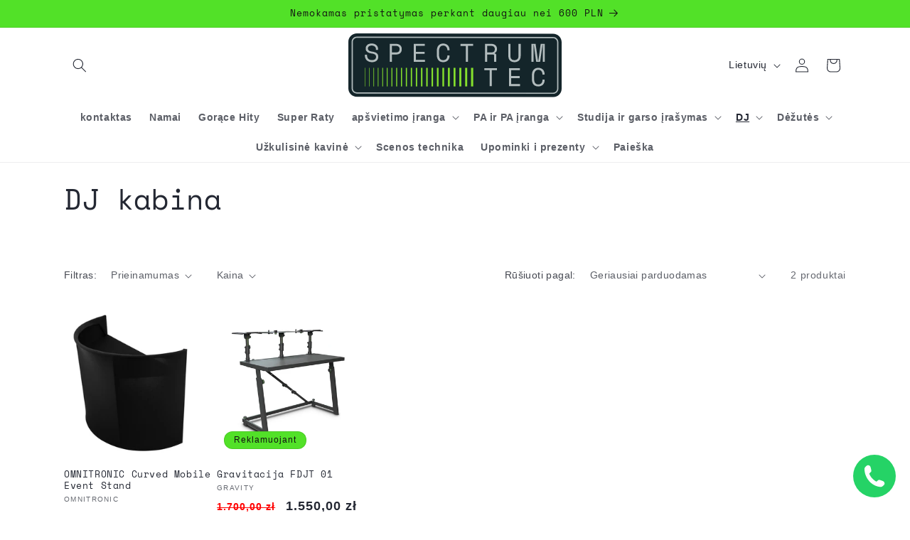

--- FILE ---
content_type: text/html; charset=utf-8
request_url: https://www.spectrumtec.pl/lt/collections/stanowisko-dla-dj
body_size: 44783
content:
<!doctype html>
<html class="no-js" lang="lt">
  <head>
	<script id="pandectes-rules">   /* PANDECTES-GDPR: DO NOT MODIFY AUTO GENERATED CODE OF THIS SCRIPT */      window.PandectesSettings = {"store":{"id":76127699290,"plan":"basic","theme":"AKTUALNA KOPIA DAWN - NIE ZMIENIAĆ !","primaryLocale":"pl","adminMode":false,"headless":false,"storefrontRootDomain":"","checkoutRootDomain":"","storefrontAccessToken":""},"tsPublished":1763382492,"declaration":{"showPurpose":false,"showProvider":false,"declIntroText":"Używamy plików cookie, aby optymalizować funkcjonalność witryny, analizować wydajność i zapewniać spersonalizowane wrażenia. Niektóre pliki cookie są niezbędne, aby strona działała i działała poprawnie. Tych plików cookie nie można wyłączyć. W tym oknie możesz zarządzać swoimi preferencjami dotyczącymi plików cookies.","showDateGenerated":true},"language":{"unpublished":[],"languageMode":"Single","fallbackLanguage":"pl","languageDetection":"browser","languagesSupported":[]},"texts":{"managed":{"headerText":{"pl":"Szanujemy twoją prywatność"},"consentText":{"pl":"Ta strona korzysta z plików cookie, aby zapewnić jak najlepsze wrażenia."},"linkText":{"pl":"Dowiedz się więcej"},"imprintText":{"pl":"Odcisk"},"googleLinkText":{"pl":"Warunki prywatności Google"},"allowButtonText":{"pl":"Akceptuje"},"denyButtonText":{"pl":"Odrzuć"},"dismissButtonText":{"pl":"Ok"},"leaveSiteButtonText":{"pl":"Opuść tę witrynę"},"preferencesButtonText":{"pl":"Preferencje"},"cookiePolicyText":{"pl":"Polityka Cookie"},"preferencesPopupTitleText":{"pl":"Zarządzaj preferencjami zgody"},"preferencesPopupIntroText":{"pl":"Używamy plików cookie, aby zoptymalizować funkcjonalność witryny, analizować wydajność i zapewniać spersonalizowane wrażenia. Niektóre pliki cookie są niezbędne do prawidłowego działania i funkcjonowania witryny. Tych plików cookie nie można wyłączyć. W tym oknie możesz zarządzać swoimi preferencjami dotyczącymi plików cookie."},"preferencesPopupSaveButtonText":{"pl":"Zapisz preferencje"},"preferencesPopupCloseButtonText":{"pl":"Blisko"},"preferencesPopupAcceptAllButtonText":{"pl":"Akceptuj wszystkie"},"preferencesPopupRejectAllButtonText":{"pl":"Odrzuć wszystko"},"cookiesDetailsText":{"pl":"Szczegóły dotyczące plików cookie"},"preferencesPopupAlwaysAllowedText":{"pl":"Zawsze dozwolone"},"accessSectionParagraphText":{"pl":"W każdej chwili masz prawo dostępu do swoich danych."},"accessSectionTitleText":{"pl":"Możliwość przenoszenia danych"},"accessSectionAccountInfoActionText":{"pl":"Dane osobiste"},"accessSectionDownloadReportActionText":{"pl":"Ściągnij wszystko"},"accessSectionGDPRRequestsActionText":{"pl":"Żądania osób, których dane dotyczą"},"accessSectionOrdersRecordsActionText":{"pl":"Zamówienia"},"rectificationSectionParagraphText":{"pl":"Masz prawo zażądać aktualizacji swoich danych, ilekroć uznasz to za stosowne."},"rectificationSectionTitleText":{"pl":"Sprostowanie danych"},"rectificationCommentPlaceholder":{"pl":"Opisz, co chcesz zaktualizować"},"rectificationCommentValidationError":{"pl":"Komentarz jest wymagany"},"rectificationSectionEditAccountActionText":{"pl":"Poproś o aktualizację"},"erasureSectionTitleText":{"pl":"Prawo do bycia zapomnianym"},"erasureSectionParagraphText":{"pl":"Masz prawo zażądać usunięcia wszystkich swoich danych. Po tym czasie nie będziesz już mieć dostępu do swojego konta."},"erasureSectionRequestDeletionActionText":{"pl":"Poproś o usunięcie danych osobowych"},"consentDate":{"pl":"Data zgody"},"consentId":{"pl":"Identyfikator zgody"},"consentSectionChangeConsentActionText":{"pl":"Zmień preferencje zgody"},"consentSectionConsentedText":{"pl":"Wyrazili Państwo zgodę na politykę plików cookie tej witryny w dniu"},"consentSectionNoConsentText":{"pl":"Nie wyraziłeś zgody na politykę plików cookie tej witryny."},"consentSectionTitleText":{"pl":"Twoja zgoda na pliki cookie"},"consentStatus":{"pl":"Preferencja zgody"},"confirmationFailureMessage":{"pl":"Twoje żądanie nie zostało zweryfikowane. Spróbuj ponownie, a jeśli problem będzie się powtarzał, skontaktuj się z właścicielem sklepu w celu uzyskania pomocy"},"confirmationFailureTitle":{"pl":"Wystąpił problem"},"confirmationSuccessMessage":{"pl":"Wkrótce skontaktujemy się z Tobą w sprawie Twojej prośby."},"confirmationSuccessTitle":{"pl":"Twoja prośba została zweryfikowana"},"guestsSupportEmailFailureMessage":{"pl":"Twoja prośba nie została przesłana. Spróbuj ponownie, a jeśli problem będzie się powtarzał, skontaktuj się z właścicielem sklepu w celu uzyskania pomocy."},"guestsSupportEmailFailureTitle":{"pl":"Wystąpił problem"},"guestsSupportEmailPlaceholder":{"pl":"Adres e-mail"},"guestsSupportEmailSuccessMessage":{"pl":"Jeśli jesteś zarejestrowany jako klient tego sklepu, wkrótce otrzymasz wiadomość e-mail z instrukcjami, jak postępować."},"guestsSupportEmailSuccessTitle":{"pl":"Dziękuję za twoją prośbę"},"guestsSupportEmailValidationError":{"pl":"adres email jest nieprawidłowy"},"guestsSupportInfoText":{"pl":"Zaloguj się na swoje konto klienta, aby kontynuować."},"submitButton":{"pl":"Składać"},"submittingButton":{"pl":"Przedkładający..."},"cancelButton":{"pl":"Anulować"},"declIntroText":{"pl":"Używamy plików cookie, aby optymalizować funkcjonalność witryny, analizować wydajność i zapewniać spersonalizowane wrażenia. Niektóre pliki cookie są niezbędne, aby strona działała i działała poprawnie. Tych plików cookie nie można wyłączyć. W tym oknie możesz zarządzać swoimi preferencjami dotyczącymi plików cookies."},"declName":{"pl":"Nazwa"},"declPurpose":{"pl":"Cel, powód"},"declType":{"pl":"Rodzaj"},"declRetention":{"pl":"Zatrzymanie"},"declProvider":{"pl":"Dostawca"},"declFirstParty":{"pl":"Pierwszej strony"},"declThirdParty":{"pl":"Strona trzecia"},"declSeconds":{"pl":"sekundy"},"declMinutes":{"pl":"minuty"},"declHours":{"pl":"godziny"},"declDays":{"pl":"dni"},"declWeeks":{"pl":"tydzień(ni)"},"declMonths":{"pl":"miesiące"},"declYears":{"pl":"lata"},"declSession":{"pl":"Sesja"},"declDomain":{"pl":"Domena"},"declPath":{"pl":"Ścieżka"}},"categories":{"strictlyNecessaryCookiesTitleText":{"pl":"Niezbędne pliki cookie"},"strictlyNecessaryCookiesDescriptionText":{"pl":"Te pliki cookie są niezbędne do poruszania się po witrynie i korzystania z jej funkcji, takich jak dostęp do bezpiecznych obszarów witryny. Witryna nie może działać poprawnie bez tych plików cookie."},"functionalityCookiesTitleText":{"pl":"Funkcjonalne pliki cookie"},"functionalityCookiesDescriptionText":{"pl":"Te pliki cookie umożliwiają witrynie zapewnienie ulepszonej funkcjonalności i personalizacji. Mogą być ustalane przez nas lub przez zewnętrznych dostawców, których usługi dodaliśmy do naszych stron. Jeśli nie zezwolisz na te pliki cookie, niektóre lub wszystkie z tych usług mogą nie działać poprawnie."},"performanceCookiesTitleText":{"pl":"Wydajnościowe pliki cookie"},"performanceCookiesDescriptionText":{"pl":"Te pliki cookie umożliwiają nam monitorowanie i ulepszanie działania naszej strony internetowej. Na przykład pozwalają nam zliczać wizyty, identyfikować źródła ruchu i sprawdzać, które części witryny cieszą się największą popularnością."},"targetingCookiesTitleText":{"pl":"Targetujące pliki cookie"},"targetingCookiesDescriptionText":{"pl":"Te pliki cookie mogą być ustawiane za pośrednictwem naszej witryny przez naszych partnerów reklamowych. Mogą być wykorzystywane przez te firmy do budowania profilu Twoich zainteresowań i wyświetlania odpowiednich reklam w innych witrynach. Nie przechowują bezpośrednio danych osobowych, ale opierają się na jednoznacznej identyfikacji przeglądarki i urządzenia internetowego. Jeśli nie zezwolisz na te pliki cookie, będziesz doświadczać mniej ukierunkowanych reklam."},"unclassifiedCookiesTitleText":{"pl":"Niesklasyfikowane pliki cookie"},"unclassifiedCookiesDescriptionText":{"pl":"Niesklasyfikowane pliki cookie to pliki cookie, które jesteśmy w trakcie klasyfikacji wraz z dostawcami poszczególnych plików cookie."}},"auto":{}},"library":{"previewMode":false,"fadeInTimeout":0,"defaultBlocked":7,"showLink":true,"showImprintLink":false,"showGoogleLink":false,"enabled":true,"cookie":{"expiryDays":365,"secure":true},"dismissOnScroll":false,"dismissOnWindowClick":false,"dismissOnTimeout":false,"palette":{"popup":{"background":"#FFFFFF","backgroundForCalculations":{"a":1,"b":255,"g":255,"r":255},"text":"#000000"},"button":{"background":"transparent","backgroundForCalculations":{"a":1,"b":255,"g":255,"r":255},"text":"#000000","textForCalculation":{"a":1,"b":0,"g":0,"r":0},"border":"#000000"}},"content":{"href":"https://57c544.myshopify.com/policies/privacy-policy","imprintHref":"/","close":"&#10005;","target":"","logo":"<img class=\"cc-banner-logo\" style=\"max-height: 10px;\" src=\"https://cdn.shopify.com/s/files/1/0761/2769/9290/t/6/assets/pandectes-logo.png?v=1692623860\" alt=\"Cookie banner\" />"},"window":"<div role=\"dialog\" aria-label=\"{{header}}\" aria-describedby=\"cookieconsent:desc\" id=\"pandectes-banner\" class=\"cc-window-wrapper cc-bottom-wrapper\"><div class=\"pd-cookie-banner-window cc-window {{classes}}\">{{children}}</div></div>","compliance":{"opt-both":"<div class=\"cc-compliance cc-highlight\">{{deny}}{{allow}}</div>"},"type":"opt-both","layouts":{"basic":"{{logo}}{{messagelink}}{{compliance}}{{close}}"},"position":"bottom","theme":"wired","revokable":true,"animateRevokable":true,"revokableReset":false,"revokableLogoUrl":"https://cdn.shopify.com/s/files/1/0761/2769/9290/t/6/assets/pandectes-reopen-logo.png?v=1692623861","revokablePlacement":"bottom-left","revokableMarginHorizontal":15,"revokableMarginVertical":15,"static":false,"autoAttach":true,"hasTransition":true,"blacklistPage":[""],"elements":{"close":"<button aria-label=\"Blisko\" type=\"button\" class=\"cc-close\">{{close}}</button>","dismiss":"<button type=\"button\" class=\"cc-btn cc-btn-decision cc-dismiss\">{{dismiss}}</button>","allow":"<button type=\"button\" class=\"cc-btn cc-btn-decision cc-allow\">{{allow}}</button>","deny":"<button type=\"button\" class=\"cc-btn cc-btn-decision cc-deny\">{{deny}}</button>","preferences":"<button type=\"button\" class=\"cc-btn cc-settings\" aria-controls=\"pd-cp-preferences\" onclick=\"Pandectes.fn.openPreferences()\">{{preferences}}</button>"}},"geolocation":{"brOnly":false,"caOnly":false,"euOnly":false,"jpOnly":false,"thOnly":false,"canadaOnly":false,"canadaLaw25":false,"canadaPipeda":false,"globalVisibility":true},"dsr":{"guestsSupport":false,"accessSectionDownloadReportAuto":false},"banner":{"resetTs":1687164190,"extraCss":"        .cc-banner-logo {max-width: 24em!important;}    @media(min-width: 768px) {.cc-window.cc-floating{max-width: 24em!important;width: 24em!important;}}    .cc-message, .pd-cookie-banner-window .cc-header, .cc-logo {text-align: left}    .cc-window-wrapper{z-index: 2147483647;}    .cc-window{z-index: 2147483647;font-family: inherit;}    .pd-cookie-banner-window .cc-header{font-family: inherit;}    .pd-cp-ui{font-family: inherit; background-color: #FFFFFF;color:#000000;}    button.pd-cp-btn, a.pd-cp-btn{}    input + .pd-cp-preferences-slider{background-color: rgba(0, 0, 0, 0.3)}    .pd-cp-scrolling-section::-webkit-scrollbar{background-color: rgba(0, 0, 0, 0.3)}    input:checked + .pd-cp-preferences-slider{background-color: rgba(0, 0, 0, 1)}    .pd-cp-scrolling-section::-webkit-scrollbar-thumb {background-color: rgba(0, 0, 0, 1)}    .pd-cp-ui-close{color:#000000;}    .pd-cp-preferences-slider:before{background-color: #FFFFFF}    .pd-cp-title:before {border-color: #000000!important}    .pd-cp-preferences-slider{background-color:#000000}    .pd-cp-toggle{color:#000000!important}    @media(max-width:699px) {.pd-cp-ui-close-top svg {fill: #000000}}    .pd-cp-toggle:hover,.pd-cp-toggle:visited,.pd-cp-toggle:active{color:#000000!important}    .pd-cookie-banner-window {}  ","customJavascript":{},"showPoweredBy":false,"logoHeight":10,"hybridStrict":false,"cookiesBlockedByDefault":"7","isActive":true,"implicitSavePreferences":false,"cookieIcon":false,"blockBots":false,"showCookiesDetails":true,"hasTransition":true,"blockingPage":false,"showOnlyLandingPage":false,"leaveSiteUrl":"https://www.google.com","linkRespectStoreLang":false},"cookies":{"0":[{"name":"secure_customer_sig","type":"http","domain":"57c544.myshopify.com","path":"/","provider":"Shopify","firstParty":true,"retention":"1 year(s)","session":false,"expires":1,"unit":"declYears","purpose":{"pl":"Used in connection with customer login."}},{"name":"_cmp_a","type":"http","domain":".57c544.myshopify.com","path":"/","provider":"Shopify","firstParty":true,"retention":"24 hour(s)","session":false,"expires":24,"unit":"declHours","purpose":{"pl":"Used for managing customer privacy settings."}},{"name":"localization","type":"http","domain":"57c544.myshopify.com","path":"/","provider":"Shopify","firstParty":true,"retention":"1 year(s)","session":false,"expires":1,"unit":"declYears","purpose":{"pl":"Shopify store localization"}},{"name":"keep_alive","type":"http","domain":"57c544.myshopify.com","path":"/","provider":"Shopify","firstParty":true,"retention":"30 minute(s)","session":false,"expires":30,"unit":"declMinutes","purpose":{"pl":"Used in connection with buyer localization."}}],"1":[],"2":[{"name":"_y","type":"http","domain":".57c544.myshopify.com","path":"/","provider":"Shopify","firstParty":true,"retention":"1 year(s)","session":false,"expires":1,"unit":"declYears","purpose":{"pl":"Shopify analytics."}},{"name":"_s","type":"http","domain":".57c544.myshopify.com","path":"/","provider":"Shopify","firstParty":true,"retention":"30 minute(s)","session":false,"expires":30,"unit":"declMinutes","purpose":{"pl":"Shopify analytics."}},{"name":"_shopify_s","type":"http","domain":".57c544.myshopify.com","path":"/","provider":"Shopify","firstParty":true,"retention":"30 minute(s)","session":false,"expires":30,"unit":"declMinutes","purpose":{"pl":"Shopify analytics."}},{"name":"_shopify_y","type":"http","domain":".57c544.myshopify.com","path":"/","provider":"Shopify","firstParty":true,"retention":"1 year(s)","session":false,"expires":1,"unit":"declYears","purpose":{"pl":"Shopify analytics."}},{"name":"_landing_page","type":"http","domain":".57c544.myshopify.com","path":"/","provider":"Shopify","firstParty":true,"retention":"14 day(s)","session":false,"expires":14,"unit":"declDays","purpose":{"pl":"Tracks landing pages."}},{"name":"_orig_referrer","type":"http","domain":".57c544.myshopify.com","path":"/","provider":"Shopify","firstParty":true,"retention":"14 day(s)","session":false,"expires":14,"unit":"declDays","purpose":{"pl":"Tracks landing pages."}},{"name":"_shopify_sa_p","type":"http","domain":".57c544.myshopify.com","path":"/","provider":"Shopify","firstParty":true,"retention":"30 minute(s)","session":false,"expires":30,"unit":"declMinutes","purpose":{"pl":"Shopify analytics relating to marketing & referrals."}},{"name":"_shopify_sa_t","type":"http","domain":".57c544.myshopify.com","path":"/","provider":"Shopify","firstParty":true,"retention":"30 minute(s)","session":false,"expires":30,"unit":"declMinutes","purpose":{"pl":"Shopify analytics relating to marketing & referrals."}}],"4":[],"8":[]},"blocker":{"isActive":false,"googleConsentMode":{"id":"","analyticsId":"","isActive":false,"adStorageCategory":4,"analyticsStorageCategory":2,"personalizationStorageCategory":1,"functionalityStorageCategory":1,"customEvent":true,"securityStorageCategory":0,"redactData":true,"urlPassthrough":false},"facebookPixel":{"id":"","isActive":false,"ldu":false},"microsoft":{},"rakuten":{"isActive":false,"cmp":false,"ccpa":false},"gpcIsActive":false,"clarity":{},"defaultBlocked":7,"patterns":{"whiteList":[],"blackList":{"1":[],"2":[],"4":[],"8":[]},"iframesWhiteList":[],"iframesBlackList":{"1":[],"2":[],"4":[],"8":[]},"beaconsWhiteList":[],"beaconsBlackList":{"1":[],"2":[],"4":[],"8":[]}}}}      !function(){"use strict";window.PandectesRules=window.PandectesRules||{},window.PandectesRules.manualBlacklist={1:[],2:[],4:[]},window.PandectesRules.blacklistedIFrames={1:[],2:[],4:[]},window.PandectesRules.blacklistedCss={1:[],2:[],4:[]},window.PandectesRules.blacklistedBeacons={1:[],2:[],4:[]};const e="javascript/blocked",t=["US-CA","US-VA","US-CT","US-UT","US-CO","US-MT","US-TX","US-OR","US-IA","US-NE","US-NH","US-DE","US-NJ","US-TN","US-MN"],n=["AT","BE","BG","HR","CY","CZ","DK","EE","FI","FR","DE","GR","HU","IE","IT","LV","LT","LU","MT","NL","PL","PT","RO","SK","SI","ES","SE","GB","LI","NO","IS"];function a(e){return new RegExp(e.replace(/[/\\.+?$()]/g,"\\$&").replace("*","(.*)"))}const o=(e,t="log")=>{new URLSearchParams(window.location.search).get("log")&&console[t](`PandectesRules: ${e}`)};function s(e){const t=document.createElement("script");t.async=!0,t.src=e,document.head.appendChild(t)}const r=window.PandectesRulesSettings||window.PandectesSettings,i=function(){if(void 0!==window.dataLayer&&Array.isArray(window.dataLayer)){if(window.dataLayer.some((e=>"pandectes_full_scan"===e.event)))return!0}return!1}(),c=((e="_pandectes_gdpr")=>{const t=("; "+document.cookie).split("; "+e+"=");let n;if(t.length<2)n={};else{const e=t.pop().split(";");n=window.atob(e.shift())}const a=(e=>{try{return JSON.parse(e)}catch(e){return!1}})(n);return!1!==a?a:n})(),{banner:{isActive:l},blocker:{defaultBlocked:d,patterns:u}}=r,g=c&&null!==c.preferences&&void 0!==c.preferences?c.preferences:null,p=i?0:l?null===g?d:g:0,f={1:!(1&p),2:!(2&p),4:!(4&p)},{blackList:h,whiteList:y,iframesBlackList:w,iframesWhiteList:m,beaconsBlackList:b,beaconsWhiteList:k}=u,_={blackList:[],whiteList:[],iframesBlackList:{1:[],2:[],4:[],8:[]},iframesWhiteList:[],beaconsBlackList:{1:[],2:[],4:[],8:[]},beaconsWhiteList:[]};[1,2,4].map((e=>{f[e]||(_.blackList.push(...h[e].length?h[e].map(a):[]),_.iframesBlackList[e]=w[e].length?w[e].map(a):[],_.beaconsBlackList[e]=b[e].length?b[e].map(a):[])})),_.whiteList=y.length?y.map(a):[],_.iframesWhiteList=m.length?m.map(a):[],_.beaconsWhiteList=k.length?k.map(a):[];const v={scripts:[],iframes:{1:[],2:[],4:[]},beacons:{1:[],2:[],4:[]},css:{1:[],2:[],4:[]}},L=(t,n)=>t&&(!n||n!==e)&&(!_.blackList||_.blackList.some((e=>e.test(t))))&&(!_.whiteList||_.whiteList.every((e=>!e.test(t)))),S=(e,t)=>{const n=_.iframesBlackList[t],a=_.iframesWhiteList;return e&&(!n||n.some((t=>t.test(e))))&&(!a||a.every((t=>!t.test(e))))},C=(e,t)=>{const n=_.beaconsBlackList[t],a=_.beaconsWhiteList;return e&&(!n||n.some((t=>t.test(e))))&&(!a||a.every((t=>!t.test(e))))},A=new MutationObserver((e=>{for(let t=0;t<e.length;t++){const{addedNodes:n}=e[t];for(let e=0;e<n.length;e++){const t=n[e],a=t.dataset&&t.dataset.cookiecategory;if(1===t.nodeType&&"LINK"===t.tagName){const e=t.dataset&&t.dataset.href;if(e&&a)switch(a){case"functionality":case"C0001":v.css[1].push(e);break;case"performance":case"C0002":v.css[2].push(e);break;case"targeting":case"C0003":v.css[4].push(e)}}}}}));var $=new MutationObserver((t=>{for(let n=0;n<t.length;n++){const{addedNodes:a}=t[n];for(let t=0;t<a.length;t++){const n=a[t],s=n.src||n.dataset&&n.dataset.src,r=n.dataset&&n.dataset.cookiecategory;if(1===n.nodeType&&"IFRAME"===n.tagName){if(s){let e=!1;S(s,1)||"functionality"===r||"C0001"===r?(e=!0,v.iframes[1].push(s)):S(s,2)||"performance"===r||"C0002"===r?(e=!0,v.iframes[2].push(s)):(S(s,4)||"targeting"===r||"C0003"===r)&&(e=!0,v.iframes[4].push(s)),e&&(n.removeAttribute("src"),n.setAttribute("data-src",s))}}else if(1===n.nodeType&&"IMG"===n.tagName){if(s){let e=!1;C(s,1)?(e=!0,v.beacons[1].push(s)):C(s,2)?(e=!0,v.beacons[2].push(s)):C(s,4)&&(e=!0,v.beacons[4].push(s)),e&&(n.removeAttribute("src"),n.setAttribute("data-src",s))}}else if(1===n.nodeType&&"SCRIPT"===n.tagName){const t=n.type;let a=!1;if(L(s,t)?(o(`rule blocked: ${s}`),a=!0):s&&r?o(`manually blocked @ ${r}: ${s}`):r&&o(`manually blocked @ ${r}: inline code`),a){v.scripts.push([n,t]),n.type=e;const a=function(t){n.getAttribute("type")===e&&t.preventDefault(),n.removeEventListener("beforescriptexecute",a)};n.addEventListener("beforescriptexecute",a),n.parentElement&&n.parentElement.removeChild(n)}}}}}));const P=document.createElement,E={src:Object.getOwnPropertyDescriptor(HTMLScriptElement.prototype,"src"),type:Object.getOwnPropertyDescriptor(HTMLScriptElement.prototype,"type")};window.PandectesRules.unblockCss=e=>{const t=v.css[e]||[];t.length&&o(`Unblocking CSS for ${e}`),t.forEach((e=>{const t=document.querySelector(`link[data-href^="${e}"]`);t.removeAttribute("data-href"),t.href=e})),v.css[e]=[]},window.PandectesRules.unblockIFrames=e=>{const t=v.iframes[e]||[];t.length&&o(`Unblocking IFrames for ${e}`),_.iframesBlackList[e]=[],t.forEach((e=>{const t=document.querySelector(`iframe[data-src^="${e}"]`);t.removeAttribute("data-src"),t.src=e})),v.iframes[e]=[]},window.PandectesRules.unblockBeacons=e=>{const t=v.beacons[e]||[];t.length&&o(`Unblocking Beacons for ${e}`),_.beaconsBlackList[e]=[],t.forEach((e=>{const t=document.querySelector(`img[data-src^="${e}"]`);t.removeAttribute("data-src"),t.src=e})),v.beacons[e]=[]},window.PandectesRules.unblockInlineScripts=function(e){const t=1===e?"functionality":2===e?"performance":"targeting",n=document.querySelectorAll(`script[type="javascript/blocked"][data-cookiecategory="${t}"]`);o(`unblockInlineScripts: ${n.length} in ${t}`),n.forEach((function(e){const t=document.createElement("script");t.type="text/javascript",e.hasAttribute("src")?t.src=e.getAttribute("src"):t.textContent=e.textContent,document.head.appendChild(t),e.parentNode.removeChild(e)}))},window.PandectesRules.unblockInlineCss=function(e){const t=1===e?"functionality":2===e?"performance":"targeting",n=document.querySelectorAll(`link[data-cookiecategory="${t}"]`);o(`unblockInlineCss: ${n.length} in ${t}`),n.forEach((function(e){e.href=e.getAttribute("data-href")}))},window.PandectesRules.unblock=function(e){e.length<1?(_.blackList=[],_.whiteList=[],_.iframesBlackList=[],_.iframesWhiteList=[]):(_.blackList&&(_.blackList=_.blackList.filter((t=>e.every((e=>"string"==typeof e?!t.test(e):e instanceof RegExp?t.toString()!==e.toString():void 0))))),_.whiteList&&(_.whiteList=[..._.whiteList,...e.map((e=>{if("string"==typeof e){const t=".*"+a(e)+".*";if(_.whiteList.every((e=>e.toString()!==t.toString())))return new RegExp(t)}else if(e instanceof RegExp&&_.whiteList.every((t=>t.toString()!==e.toString())))return e;return null})).filter(Boolean)]));let t=0;[...v.scripts].forEach((([e,n],a)=>{if(function(e){const t=e.getAttribute("src");return _.blackList&&_.blackList.every((e=>!e.test(t)))||_.whiteList&&_.whiteList.some((e=>e.test(t)))}(e)){const o=document.createElement("script");for(let t=0;t<e.attributes.length;t++){let n=e.attributes[t];"src"!==n.name&&"type"!==n.name&&o.setAttribute(n.name,e.attributes[t].value)}o.setAttribute("src",e.src),o.setAttribute("type",n||"application/javascript"),document.head.appendChild(o),v.scripts.splice(a-t,1),t++}})),0==_.blackList.length&&0===_.iframesBlackList[1].length&&0===_.iframesBlackList[2].length&&0===_.iframesBlackList[4].length&&0===_.beaconsBlackList[1].length&&0===_.beaconsBlackList[2].length&&0===_.beaconsBlackList[4].length&&(o("Disconnecting observers"),$.disconnect(),A.disconnect())};const{store:{adminMode:B,headless:T,storefrontRootDomain:R,checkoutRootDomain:I,storefrontAccessToken:O},banner:{isActive:N},blocker:U}=r,{defaultBlocked:D}=U;N&&function(e){if(window.Shopify&&window.Shopify.customerPrivacy)return void e();let t=null;window.Shopify&&window.Shopify.loadFeatures&&window.Shopify.trackingConsent?e():t=setInterval((()=>{window.Shopify&&window.Shopify.loadFeatures&&(clearInterval(t),window.Shopify.loadFeatures([{name:"consent-tracking-api",version:"0.1"}],(t=>{t?o("Shopify.customerPrivacy API - failed to load"):(o(`shouldShowBanner() -> ${window.Shopify.trackingConsent.shouldShowBanner()} | saleOfDataRegion() -> ${window.Shopify.trackingConsent.saleOfDataRegion()}`),e())})))}),10)}((()=>{!function(){const e=window.Shopify.trackingConsent;if(!1!==e.shouldShowBanner()||null!==g||7!==D)try{const t=B&&!(window.Shopify&&window.Shopify.AdminBarInjector);let n={preferences:!(1&p)||i||t,analytics:!(2&p)||i||t,marketing:!(4&p)||i||t};T&&(n.headlessStorefront=!0,n.storefrontRootDomain=R?.length?R:window.location.hostname,n.checkoutRootDomain=I?.length?I:`checkout.${window.location.hostname}`,n.storefrontAccessToken=O?.length?O:""),e.firstPartyMarketingAllowed()===n.marketing&&e.analyticsProcessingAllowed()===n.analytics&&e.preferencesProcessingAllowed()===n.preferences||e.setTrackingConsent(n,(function(e){e&&e.error?o("Shopify.customerPrivacy API - failed to setTrackingConsent"):o(`setTrackingConsent(${JSON.stringify(n)})`)}))}catch(e){o("Shopify.customerPrivacy API - exception")}}(),function(){if(T){const e=window.Shopify.trackingConsent,t=e.currentVisitorConsent();if(navigator.globalPrivacyControl&&""===t.sale_of_data){const t={sale_of_data:!1,headlessStorefront:!0};t.storefrontRootDomain=R?.length?R:window.location.hostname,t.checkoutRootDomain=I?.length?I:`checkout.${window.location.hostname}`,t.storefrontAccessToken=O?.length?O:"",e.setTrackingConsent(t,(function(e){e&&e.error?o(`Shopify.customerPrivacy API - failed to setTrackingConsent({${JSON.stringify(t)})`):o(`setTrackingConsent(${JSON.stringify(t)})`)}))}}}()}));const M="[Pandectes :: Google Consent Mode debug]:";function z(...e){const t=e[0],n=e[1],a=e[2];if("consent"!==t)return"config"===t?"config":void 0;const{ad_storage:o,ad_user_data:s,ad_personalization:r,functionality_storage:i,analytics_storage:c,personalization_storage:l,security_storage:d}=a,u={Command:t,Mode:n,ad_storage:o,ad_user_data:s,ad_personalization:r,functionality_storage:i,analytics_storage:c,personalization_storage:l,security_storage:d};return console.table(u),"default"===n&&("denied"===o&&"denied"===s&&"denied"===r&&"denied"===i&&"denied"===c&&"denied"===l||console.warn(`${M} all types in a "default" command should be set to "denied" except for security_storage that should be set to "granted"`)),n}let j=!1,x=!1;function q(e){e&&("default"===e?(j=!0,x&&console.warn(`${M} "default" command was sent but there was already an "update" command before it.`)):"update"===e?(x=!0,j||console.warn(`${M} "update" command was sent but there was no "default" command before it.`)):"config"===e&&(j||console.warn(`${M} a tag read consent state before a "default" command was sent.`)))}const{banner:{isActive:F,hybridStrict:W},geolocation:{caOnly:H=!1,euOnly:G=!1,brOnly:J=!1,jpOnly:V=!1,thOnly:K=!1,chOnly:Z=!1,zaOnly:Y=!1,canadaOnly:X=!1,globalVisibility:Q=!0},blocker:{defaultBlocked:ee=7,googleConsentMode:{isActive:te,onlyGtm:ne=!1,customEvent:ae,id:oe="",analyticsId:se="",adwordsId:re="",redactData:ie,urlPassthrough:ce,adStorageCategory:le,analyticsStorageCategory:de,functionalityStorageCategory:ue,personalizationStorageCategory:ge,securityStorageCategory:pe,dataLayerProperty:fe="dataLayer",waitForUpdate:he=0,useNativeChannel:ye=!1,debugMode:we=!1}}}=r;function me(){window[fe].push(arguments)}window[fe]=window[fe]||[];const be={hasInitialized:!1,useNativeChannel:!1,ads_data_redaction:!1,url_passthrough:!1,data_layer_property:"dataLayer",storage:{ad_storage:"granted",ad_user_data:"granted",ad_personalization:"granted",analytics_storage:"granted",functionality_storage:"granted",personalization_storage:"granted",security_storage:"granted"}};if(F&&te){we&&(ke=fe||"dataLayer",window[ke].forEach((e=>{q(z(...e))})),window[ke].push=function(...e){return q(z(...e[0])),Array.prototype.push.apply(this,e)});const e=0===(ee&le)?"granted":"denied",a=0===(ee&de)?"granted":"denied",o=0===(ee&ue)?"granted":"denied",r=0===(ee&ge)?"granted":"denied",i=0===(ee&pe)?"granted":"denied";be.hasInitialized=!0,be.useNativeChannel=ye,be.url_passthrough=ce,be.ads_data_redaction="denied"===e&&ie,be.storage.ad_storage=e,be.storage.ad_user_data=e,be.storage.ad_personalization=e,be.storage.analytics_storage=a,be.storage.functionality_storage=o,be.storage.personalization_storage=r,be.storage.security_storage=i,be.data_layer_property=fe||"dataLayer",me("set","developer_id.dMTZkMj",!0),be.ads_data_redaction&&me("set","ads_data_redaction",be.ads_data_redaction),be.url_passthrough&&me("set","url_passthrough",be.url_passthrough),function(){const e=p!==ee?{wait_for_update:he||500}:he?{wait_for_update:he}:{};Q&&!W?me("consent","default",{...be.storage,...e}):(me("consent","default",{...be.storage,...e,region:[...G||W?n:[],...H&&!W?t:[],...J&&!W?["BR"]:[],...V&&!W?["JP"]:[],...!1===X||W?[]:["CA"],...K&&!W?["TH"]:[],...Z&&!W?["CH"]:[],...Y&&!W?["ZA"]:[]]}),me("consent","default",{ad_storage:"granted",ad_user_data:"granted",ad_personalization:"granted",analytics_storage:"granted",functionality_storage:"granted",personalization_storage:"granted",security_storage:"granted",...e}));if(null!==g){const e=0===(p&le)?"granted":"denied",t=0===(p&de)?"granted":"denied",n=0===(p&ue)?"granted":"denied",a=0===(p&ge)?"granted":"denied",o=0===(p&pe)?"granted":"denied";be.storage.ad_storage=e,be.storage.ad_user_data=e,be.storage.ad_personalization=e,be.storage.analytics_storage=t,be.storage.functionality_storage=n,be.storage.personalization_storage=a,be.storage.security_storage=o,me("consent","update",be.storage)}me("js",new Date);const a="https://www.googletagmanager.com";if(oe.length){const e=oe.split(",");window[be.data_layer_property].push({"gtm.start":(new Date).getTime(),event:"gtm.js"});for(let t=0;t<e.length;t++){const n="dataLayer"!==be.data_layer_property?`&l=${be.data_layer_property}`:"";s(`${a}/gtm.js?id=${e[t].trim()}${n}`)}}if(se.length){const e=se.split(",");for(let t=0;t<e.length;t++){const n=e[t].trim();n.length&&(s(`${a}/gtag/js?id=${n}`),me("config",n,{send_page_view:!1}))}}if(re.length){const e=re.split(",");for(let t=0;t<e.length;t++){const n=e[t].trim();n.length&&(s(`${a}/gtag/js?id=${n}`),me("config",n,{allow_enhanced_conversions:!0}))}}}()}else if(ne){const e="https://www.googletagmanager.com";if(oe.length){const t=oe.split(",");for(let n=0;n<t.length;n++){const a="dataLayer"!==be.data_layer_property?`&l=${be.data_layer_property}`:"";s(`${e}/gtm.js?id=${t[n].trim()}${a}`)}}}var ke;const{blocker:{klaviyoIsActive:_e,googleConsentMode:{adStorageCategory:ve}}}=r;_e&&window.addEventListener("PandectesEvent_OnConsent",(function(e){const{preferences:t}=e.detail;if(null!=t){const e=0===(t&ve)?"granted":"denied";void 0!==window.klaviyo&&window.klaviyo.isIdentified()&&window.klaviyo.push(["identify",{ad_personalization:e,ad_user_data:e}])}}));const{banner:{revokableTrigger:Le}}=r;Le&&(window.onload=async()=>{for await(let e of((e,t=1e3,n=1e4)=>{const a=new WeakMap;return{async*[Symbol.asyncIterator](){const o=Date.now();for(;Date.now()-o<n;){const n=document.querySelectorAll(e);for(const e of n)a.has(e)||(a.set(e,!0),yield e);await new Promise((e=>setTimeout(e,t)))}}}})('a[href*="#reopenBanner"]'))e.onclick=e=>{e.preventDefault(),window.Pandectes.fn.revokeConsent()}});const{banner:{isActive:Se},blocker:{defaultBlocked:Ce=7,microsoft:{isActive:Ae,uetTags:$e,dataLayerProperty:Pe="uetq"}={isActive:!1,uetTags:"",dataLayerProperty:"uetq"},clarity:{isActive:Ee,id:Be}={isActive:!1,id:""}}}=r,Te={hasInitialized:!1,data_layer_property:"uetq",storage:{ad_storage:"granted"}};if(Se&&Ae){if(function(e,t,n){const a=new Date;a.setTime(a.getTime()+24*n*60*60*1e3);const o="expires="+a.toUTCString();document.cookie=`${e}=${t}; ${o}; path=/; secure; samesite=strict`}("_uetmsdns","0",365),$e.length){const e=$e.split(",");for(let t=0;t<e.length;t++)e[t].trim().length&&ze(e[t])}const e=4&Ce?"denied":"granted";if(Te.hasInitialized=!0,Te.storage.ad_storage=e,window[Pe]=window[Pe]||[],window[Pe].push("consent","default",Te.storage),null!==g){const e=4&p?"denied":"granted";Te.storage.ad_storage=e,window[Pe].push("consent","update",Te.storage)}}var Re,Ie,Oe,Ne,Ue,De,Me;function ze(e){const t=document.createElement("script");t.type="text/javascript",t.async=!0,t.src="//bat.bing.com/bat.js",t.onload=function(){const t={ti:e,cookieFlags:"SameSite=None;Secure"};t.q=window[Pe],window[Pe]=new UET(t),window[Pe].push("pageLoad")},document.head.appendChild(t)}Ee&&Se&&(Be.length&&(Re=window,Ie=document,Ne="script",Ue=Be,Re[Oe="clarity"]=Re[Oe]||function(){(Re[Oe].q=Re[Oe].q||[]).push(arguments)},(De=Ie.createElement(Ne)).async=1,De.src="https://www.clarity.ms/tag/"+Ue,(Me=Ie.getElementsByTagName(Ne)[0]).parentNode.insertBefore(De,Me)),window.addEventListener("PandectesEvent_OnConsent",(e=>{["new","revoke"].includes(e.detail?.consentType)&&"function"==typeof window.clarity&&(2&e.detail?.preferences?window.clarity("consent",!1):window.clarity("consent"))}))),window.PandectesRules.gcm=be;const{banner:{isActive:je},blocker:{isActive:xe}}=r;o(`Prefs: ${p} | Banner: ${je?"on":"off"} | Blocker: ${xe?"on":"off"}`);const qe=null===g&&/\/checkouts\//.test(window.location.pathname);0!==p&&!1===i&&xe&&!qe&&(o("Blocker will execute"),document.createElement=function(...t){if("script"!==t[0].toLowerCase())return P.bind?P.bind(document)(...t):P;const n=P.bind(document)(...t);try{Object.defineProperties(n,{src:{...E.src,set(t){L(t,n.type)&&E.type.set.call(this,e),E.src.set.call(this,t)}},type:{...E.type,get(){const t=E.type.get.call(this);return t===e||L(this.src,t)?null:t},set(t){const a=L(n.src,n.type)?e:t;E.type.set.call(this,a)}}}),n.setAttribute=function(t,a){if("type"===t){const t=L(n.src,n.type)?e:a;E.type.set.call(n,t)}else"src"===t?(L(a,n.type)&&E.type.set.call(n,e),E.src.set.call(n,a)):HTMLScriptElement.prototype.setAttribute.call(n,t,a)}}catch(e){console.warn("Yett: unable to prevent script execution for script src ",n.src,".\n",'A likely cause would be because you are using a third-party browser extension that monkey patches the "document.createElement" function.')}return n},$.observe(document.documentElement,{childList:!0,subtree:!0}),A.observe(document.documentElement,{childList:!0,subtree:!0}))}();
</script>
	
    <meta charset="utf-8">
    <meta http-equiv="X-UA-Compatible" content="IE=edge">
    <meta name="viewport" content="width=device-width,initial-scale=1">
    <meta name="theme-color" content="">
    <link rel="canonical" href="https://www.spectrumtec.pl/lt/collections/stanowisko-dla-dj"><link rel="icon" type="image/png" href="//www.spectrumtec.pl/cdn/shop/files/favicon.svg?crop=center&height=32&v=1689758326&width=32"><link rel="preconnect" href="https://fonts.shopifycdn.com" crossorigin><title>
      DJ kabina
 &ndash; Spectrum Tec Poland</title>

    

    

<meta property="og:site_name" content="Spectrum Tec Poland">
<meta property="og:url" content="https://www.spectrumtec.pl/lt/collections/stanowisko-dla-dj">
<meta property="og:title" content="DJ kabina">
<meta property="og:type" content="website">
<meta property="og:description" content="Visas scenos ir renginių technologijų spektras."><meta property="og:image" content="http://www.spectrumtec.pl/cdn/shop/collections/stanowisko_djskie_v2.png?v=1693435830">
  <meta property="og:image:secure_url" content="https://www.spectrumtec.pl/cdn/shop/collections/stanowisko_djskie_v2.png?v=1693435830">
  <meta property="og:image:width" content="720">
  <meta property="og:image:height" content="720"><meta name="twitter:card" content="summary_large_image">
<meta name="twitter:title" content="DJ kabina">
<meta name="twitter:description" content="Visas scenos ir renginių technologijų spektras.">


    <script src="//www.spectrumtec.pl/cdn/shop/t/6/assets/constants.js?v=58251544750838685771692623729" defer="defer"></script>
    <script src="//www.spectrumtec.pl/cdn/shop/t/6/assets/pubsub.js?v=158357773527763999511692623730" defer="defer"></script>
    <script src="//www.spectrumtec.pl/cdn/shop/t/6/assets/global.js?v=54939145903281508041692623729" defer="defer"></script><script>window.performance && window.performance.mark && window.performance.mark('shopify.content_for_header.start');</script><meta id="shopify-digital-wallet" name="shopify-digital-wallet" content="/76127699290/digital_wallets/dialog">
<link rel="alternate" type="application/atom+xml" title="Feed" href="/lt/collections/stanowisko-dla-dj.atom" />
<link rel="alternate" hreflang="x-default" href="https://www.spectrumtec.pl/collections/stanowisko-dla-dj">
<link rel="alternate" hreflang="pl" href="https://www.spectrumtec.pl/collections/stanowisko-dla-dj">
<link rel="alternate" hreflang="lt" href="https://www.spectrumtec.pl/lt/collections/stanowisko-dla-dj">
<link rel="alternate" hreflang="en" href="https://www.spectrumtec.pl/en/collections/stanowisko-dla-dj">
<link rel="alternate" type="application/json+oembed" href="https://www.spectrumtec.pl/lt/collections/stanowisko-dla-dj.oembed">
<script async="async" src="/checkouts/internal/preloads.js?locale=lt-PL"></script>
<script id="shopify-features" type="application/json">{"accessToken":"4d2c4abc352bf214ef86b66c60634a43","betas":["rich-media-storefront-analytics"],"domain":"www.spectrumtec.pl","predictiveSearch":true,"shopId":76127699290,"locale":"lt"}</script>
<script>var Shopify = Shopify || {};
Shopify.shop = "57c544.myshopify.com";
Shopify.locale = "lt";
Shopify.currency = {"active":"PLN","rate":"1.0"};
Shopify.country = "PL";
Shopify.theme = {"name":"AKTUALNA KOPIA DAWN - NIE ZMIENIAĆ !","id":152067473754,"schema_name":"Dawn","schema_version":"11.0.0","theme_store_id":887,"role":"main"};
Shopify.theme.handle = "null";
Shopify.theme.style = {"id":null,"handle":null};
Shopify.cdnHost = "www.spectrumtec.pl/cdn";
Shopify.routes = Shopify.routes || {};
Shopify.routes.root = "/lt/";</script>
<script type="module">!function(o){(o.Shopify=o.Shopify||{}).modules=!0}(window);</script>
<script>!function(o){function n(){var o=[];function n(){o.push(Array.prototype.slice.apply(arguments))}return n.q=o,n}var t=o.Shopify=o.Shopify||{};t.loadFeatures=n(),t.autoloadFeatures=n()}(window);</script>
<script id="shop-js-analytics" type="application/json">{"pageType":"collection"}</script>
<script defer="defer" async type="module" src="//www.spectrumtec.pl/cdn/shopifycloud/shop-js/modules/v2/client.init-shop-cart-sync_BT-GjEfc.en.esm.js"></script>
<script defer="defer" async type="module" src="//www.spectrumtec.pl/cdn/shopifycloud/shop-js/modules/v2/chunk.common_D58fp_Oc.esm.js"></script>
<script defer="defer" async type="module" src="//www.spectrumtec.pl/cdn/shopifycloud/shop-js/modules/v2/chunk.modal_xMitdFEc.esm.js"></script>
<script type="module">
  await import("//www.spectrumtec.pl/cdn/shopifycloud/shop-js/modules/v2/client.init-shop-cart-sync_BT-GjEfc.en.esm.js");
await import("//www.spectrumtec.pl/cdn/shopifycloud/shop-js/modules/v2/chunk.common_D58fp_Oc.esm.js");
await import("//www.spectrumtec.pl/cdn/shopifycloud/shop-js/modules/v2/chunk.modal_xMitdFEc.esm.js");

  window.Shopify.SignInWithShop?.initShopCartSync?.({"fedCMEnabled":true,"windoidEnabled":true});

</script>
<script>(function() {
  var isLoaded = false;
  function asyncLoad() {
    if (isLoaded) return;
    isLoaded = true;
    var urls = ["https:\/\/worldphoneize.app\/js\/v1.js?shop=57c544.myshopify.com"];
    for (var i = 0; i < urls.length; i++) {
      var s = document.createElement('script');
      s.type = 'text/javascript';
      s.async = true;
      s.src = urls[i];
      var x = document.getElementsByTagName('script')[0];
      x.parentNode.insertBefore(s, x);
    }
  };
  if(window.attachEvent) {
    window.attachEvent('onload', asyncLoad);
  } else {
    window.addEventListener('load', asyncLoad, false);
  }
})();</script>
<script id="__st">var __st={"a":76127699290,"offset":3600,"reqid":"b8d43e33-2cbc-4df0-869b-6e2ba61a6a0f-1769158793","pageurl":"www.spectrumtec.pl\/lt\/collections\/stanowisko-dla-dj","u":"4d0cf3e29ec4","p":"collection","rtyp":"collection","rid":606734713178};</script>
<script>window.ShopifyPaypalV4VisibilityTracking = true;</script>
<script id="captcha-bootstrap">!function(){'use strict';const t='contact',e='account',n='new_comment',o=[[t,t],['blogs',n],['comments',n],[t,'customer']],c=[[e,'customer_login'],[e,'guest_login'],[e,'recover_customer_password'],[e,'create_customer']],r=t=>t.map((([t,e])=>`form[action*='/${t}']:not([data-nocaptcha='true']) input[name='form_type'][value='${e}']`)).join(','),a=t=>()=>t?[...document.querySelectorAll(t)].map((t=>t.form)):[];function s(){const t=[...o],e=r(t);return a(e)}const i='password',u='form_key',d=['recaptcha-v3-token','g-recaptcha-response','h-captcha-response',i],f=()=>{try{return window.sessionStorage}catch{return}},m='__shopify_v',_=t=>t.elements[u];function p(t,e,n=!1){try{const o=window.sessionStorage,c=JSON.parse(o.getItem(e)),{data:r}=function(t){const{data:e,action:n}=t;return t[m]||n?{data:e,action:n}:{data:t,action:n}}(c);for(const[e,n]of Object.entries(r))t.elements[e]&&(t.elements[e].value=n);n&&o.removeItem(e)}catch(o){console.error('form repopulation failed',{error:o})}}const l='form_type',E='cptcha';function T(t){t.dataset[E]=!0}const w=window,h=w.document,L='Shopify',v='ce_forms',y='captcha';let A=!1;((t,e)=>{const n=(g='f06e6c50-85a8-45c8-87d0-21a2b65856fe',I='https://cdn.shopify.com/shopifycloud/storefront-forms-hcaptcha/ce_storefront_forms_captcha_hcaptcha.v1.5.2.iife.js',D={infoText:'Saugo „hCaptcha“',privacyText:'Privatumas',termsText:'Sąlygos'},(t,e,n)=>{const o=w[L][v],c=o.bindForm;if(c)return c(t,g,e,D).then(n);var r;o.q.push([[t,g,e,D],n]),r=I,A||(h.body.append(Object.assign(h.createElement('script'),{id:'captcha-provider',async:!0,src:r})),A=!0)});var g,I,D;w[L]=w[L]||{},w[L][v]=w[L][v]||{},w[L][v].q=[],w[L][y]=w[L][y]||{},w[L][y].protect=function(t,e){n(t,void 0,e),T(t)},Object.freeze(w[L][y]),function(t,e,n,w,h,L){const[v,y,A,g]=function(t,e,n){const i=e?o:[],u=t?c:[],d=[...i,...u],f=r(d),m=r(i),_=r(d.filter((([t,e])=>n.includes(e))));return[a(f),a(m),a(_),s()]}(w,h,L),I=t=>{const e=t.target;return e instanceof HTMLFormElement?e:e&&e.form},D=t=>v().includes(t);t.addEventListener('submit',(t=>{const e=I(t);if(!e)return;const n=D(e)&&!e.dataset.hcaptchaBound&&!e.dataset.recaptchaBound,o=_(e),c=g().includes(e)&&(!o||!o.value);(n||c)&&t.preventDefault(),c&&!n&&(function(t){try{if(!f())return;!function(t){const e=f();if(!e)return;const n=_(t);if(!n)return;const o=n.value;o&&e.removeItem(o)}(t);const e=Array.from(Array(32),(()=>Math.random().toString(36)[2])).join('');!function(t,e){_(t)||t.append(Object.assign(document.createElement('input'),{type:'hidden',name:u})),t.elements[u].value=e}(t,e),function(t,e){const n=f();if(!n)return;const o=[...t.querySelectorAll(`input[type='${i}']`)].map((({name:t})=>t)),c=[...d,...o],r={};for(const[a,s]of new FormData(t).entries())c.includes(a)||(r[a]=s);n.setItem(e,JSON.stringify({[m]:1,action:t.action,data:r}))}(t,e)}catch(e){console.error('failed to persist form',e)}}(e),e.submit())}));const S=(t,e)=>{t&&!t.dataset[E]&&(n(t,e.some((e=>e===t))),T(t))};for(const o of['focusin','change'])t.addEventListener(o,(t=>{const e=I(t);D(e)&&S(e,y())}));const B=e.get('form_key'),M=e.get(l),P=B&&M;t.addEventListener('DOMContentLoaded',(()=>{const t=y();if(P)for(const e of t)e.elements[l].value===M&&p(e,B);[...new Set([...A(),...v().filter((t=>'true'===t.dataset.shopifyCaptcha))])].forEach((e=>S(e,t)))}))}(h,new URLSearchParams(w.location.search),n,t,e,['guest_login'])})(!0,!0)}();</script>
<script integrity="sha256-4kQ18oKyAcykRKYeNunJcIwy7WH5gtpwJnB7kiuLZ1E=" data-source-attribution="shopify.loadfeatures" defer="defer" src="//www.spectrumtec.pl/cdn/shopifycloud/storefront/assets/storefront/load_feature-a0a9edcb.js" crossorigin="anonymous"></script>
<script data-source-attribution="shopify.dynamic_checkout.dynamic.init">var Shopify=Shopify||{};Shopify.PaymentButton=Shopify.PaymentButton||{isStorefrontPortableWallets:!0,init:function(){window.Shopify.PaymentButton.init=function(){};var t=document.createElement("script");t.src="https://www.spectrumtec.pl/cdn/shopifycloud/portable-wallets/latest/portable-wallets.lt.js",t.type="module",document.head.appendChild(t)}};
</script>
<script data-source-attribution="shopify.dynamic_checkout.buyer_consent">
  function portableWalletsHideBuyerConsent(e){var t=document.getElementById("shopify-buyer-consent"),n=document.getElementById("shopify-subscription-policy-button");t&&n&&(t.classList.add("hidden"),t.setAttribute("aria-hidden","true"),n.removeEventListener("click",e))}function portableWalletsShowBuyerConsent(e){var t=document.getElementById("shopify-buyer-consent"),n=document.getElementById("shopify-subscription-policy-button");t&&n&&(t.classList.remove("hidden"),t.removeAttribute("aria-hidden"),n.addEventListener("click",e))}window.Shopify?.PaymentButton&&(window.Shopify.PaymentButton.hideBuyerConsent=portableWalletsHideBuyerConsent,window.Shopify.PaymentButton.showBuyerConsent=portableWalletsShowBuyerConsent);
</script>
<script data-source-attribution="shopify.dynamic_checkout.cart.bootstrap">document.addEventListener("DOMContentLoaded",(function(){function t(){return document.querySelector("shopify-accelerated-checkout-cart, shopify-accelerated-checkout")}if(t())Shopify.PaymentButton.init();else{new MutationObserver((function(e,n){t()&&(Shopify.PaymentButton.init(),n.disconnect())})).observe(document.body,{childList:!0,subtree:!0})}}));
</script>
<script id="sections-script" data-sections="header" defer="defer" src="//www.spectrumtec.pl/cdn/shop/t/6/compiled_assets/scripts.js?v=2100"></script>
<script>window.performance && window.performance.mark && window.performance.mark('shopify.content_for_header.end');</script>


    <style data-shopify>
      
      
      
      
      @font-face {
  font-family: "Space Mono";
  font-weight: 400;
  font-style: normal;
  font-display: swap;
  src: url("//www.spectrumtec.pl/cdn/fonts/space_mono/spacemono_n4.9ee60bbbb57a3b43dbcb22a7f53e18140cb3b40f.woff2") format("woff2"),
       url("//www.spectrumtec.pl/cdn/fonts/space_mono/spacemono_n4.0c1ebe3659065af9a832b4a469bdd1fdc9521024.woff") format("woff");
}


      
        :root,
        .color-background-1 {
          --color-background: 255,255,255;
        
          --gradient-background: #ffffff;
        
        --color-foreground: 36,40,51;
        --color-shadow: 18,18,18;
        --color-button: 18,18,18;
        --color-button-text: 255,255,255;
        --color-secondary-button: 255,255,255;
        --color-secondary-button-text: 18,18,18;
        --color-link: 18,18,18;
        --color-badge-foreground: 36,40,51;
        --color-badge-background: 255,255,255;
        --color-badge-border: 36,40,51;
        --payment-terms-background-color: rgb(255 255 255);
      }
      
        
        .color-background-2 {
          --color-background: 243,243,243;
        
          --gradient-background: #f3f3f3;
        
        --color-foreground: 18,18,18;
        --color-shadow: 18,18,18;
        --color-button: 18,18,18;
        --color-button-text: 243,243,243;
        --color-secondary-button: 243,243,243;
        --color-secondary-button-text: 18,18,18;
        --color-link: 18,18,18;
        --color-badge-foreground: 18,18,18;
        --color-badge-background: 243,243,243;
        --color-badge-border: 18,18,18;
        --payment-terms-background-color: rgb(243 243 243);
      }
      
        
        .color-inverse {
          --color-background: 36,40,51;
        
          --gradient-background: #242833;
        
        --color-foreground: 255,255,255;
        --color-shadow: 18,18,18;
        --color-button: 255,255,255;
        --color-button-text: 0,0,0;
        --color-secondary-button: 36,40,51;
        --color-secondary-button-text: 255,255,255;
        --color-link: 255,255,255;
        --color-badge-foreground: 255,255,255;
        --color-badge-background: 36,40,51;
        --color-badge-border: 255,255,255;
        --payment-terms-background-color: rgb(36 40 51);
      }
      
        
        .color-accent-1 {
          --color-background: 18,18,18;
        
          --gradient-background: #121212;
        
        --color-foreground: 255,255,255;
        --color-shadow: 18,18,18;
        --color-button: 255,255,255;
        --color-button-text: 18,18,18;
        --color-secondary-button: 18,18,18;
        --color-secondary-button-text: 255,255,255;
        --color-link: 255,255,255;
        --color-badge-foreground: 255,255,255;
        --color-badge-background: 18,18,18;
        --color-badge-border: 255,255,255;
        --payment-terms-background-color: rgb(18 18 18);
      }
      
        
        .color-accent-2 {
          --color-background: 82,225,40;
        
          --gradient-background: #52e128;
        
        --color-foreground: 18,18,18;
        --color-shadow: 18,18,18;
        --color-button: 255,255,255;
        --color-button-text: 51,79,180;
        --color-secondary-button: 82,225,40;
        --color-secondary-button-text: 255,255,255;
        --color-link: 255,255,255;
        --color-badge-foreground: 18,18,18;
        --color-badge-background: 82,225,40;
        --color-badge-border: 18,18,18;
        --payment-terms-background-color: rgb(82 225 40);
      }
      
        
        .color-scheme-f4e7bb2a-d692-4897-8e49-788bf925805b {
          --color-background: 255,255,255;
        
          --gradient-background: #ffffff;
        
        --color-foreground: 0,0,0;
        --color-shadow: 255,255,255;
        --color-button: 255,255,255;
        --color-button-text: 255,255,255;
        --color-secondary-button: 255,255,255;
        --color-secondary-button-text: 255,255,255;
        --color-link: 255,255,255;
        --color-badge-foreground: 0,0,0;
        --color-badge-background: 255,255,255;
        --color-badge-border: 0,0,0;
        --payment-terms-background-color: rgb(255 255 255);
      }
      

      body, .color-background-1, .color-background-2, .color-inverse, .color-accent-1, .color-accent-2, .color-scheme-f4e7bb2a-d692-4897-8e49-788bf925805b {
        color: rgba(var(--color-foreground), 0.75);
        background-color: rgb(var(--color-background));
      }

      :root {
        --font-body-family: Helvetica, Arial, sans-serif;
        --font-body-style: normal;
        --font-body-weight: 400;
        --font-body-weight-bold: 700;

        --font-heading-family: "Space Mono", monospace;
        --font-heading-style: normal;
        --font-heading-weight: 400;

        --font-body-scale: 1.0;
        --font-heading-scale: 1.0;

        --media-padding: px;
        --media-border-opacity: 0.05;
        --media-border-width: 1px;
        --media-radius: 0px;
        --media-shadow-opacity: 0.0;
        --media-shadow-horizontal-offset: 0px;
        --media-shadow-vertical-offset: 4px;
        --media-shadow-blur-radius: 5px;
        --media-shadow-visible: 0;

        --page-width: 120rem;
        --page-width-margin: 0rem;

        --product-card-image-padding: 0.0rem;
        --product-card-corner-radius: 0.0rem;
        --product-card-text-alignment: left;
        --product-card-border-width: 0.0rem;
        --product-card-border-opacity: 0.1;
        --product-card-shadow-opacity: 0.0;
        --product-card-shadow-visible: 0;
        --product-card-shadow-horizontal-offset: 0.0rem;
        --product-card-shadow-vertical-offset: 0.4rem;
        --product-card-shadow-blur-radius: 0.5rem;

        --collection-card-image-padding: 0.0rem;
        --collection-card-corner-radius: 0.0rem;
        --collection-card-text-alignment: left;
        --collection-card-border-width: 0.0rem;
        --collection-card-border-opacity: 0.1;
        --collection-card-shadow-opacity: 0.0;
        --collection-card-shadow-visible: 0;
        --collection-card-shadow-horizontal-offset: 0.0rem;
        --collection-card-shadow-vertical-offset: 0.4rem;
        --collection-card-shadow-blur-radius: 0.5rem;

        --blog-card-image-padding: 0.0rem;
        --blog-card-corner-radius: 0.0rem;
        --blog-card-text-alignment: left;
        --blog-card-border-width: 0.0rem;
        --blog-card-border-opacity: 0.1;
        --blog-card-shadow-opacity: 0.0;
        --blog-card-shadow-visible: 0;
        --blog-card-shadow-horizontal-offset: 0.0rem;
        --blog-card-shadow-vertical-offset: 0.4rem;
        --blog-card-shadow-blur-radius: 0.5rem;

        --badge-corner-radius: 4.0rem;

        --popup-border-width: 1px;
        --popup-border-opacity: 0.1;
        --popup-corner-radius: 0px;
        --popup-shadow-opacity: 0.0;
        --popup-shadow-horizontal-offset: 0px;
        --popup-shadow-vertical-offset: 4px;
        --popup-shadow-blur-radius: 5px;

        --drawer-border-width: 1px;
        --drawer-border-opacity: 0.1;
        --drawer-shadow-opacity: 0.0;
        --drawer-shadow-horizontal-offset: 0px;
        --drawer-shadow-vertical-offset: 4px;
        --drawer-shadow-blur-radius: 5px;

        --spacing-sections-desktop: 0px;
        --spacing-sections-mobile: 0px;

        --grid-desktop-vertical-spacing: 8px;
        --grid-desktop-horizontal-spacing: 8px;
        --grid-mobile-vertical-spacing: 4px;
        --grid-mobile-horizontal-spacing: 4px;

        --text-boxes-border-opacity: 0.1;
        --text-boxes-border-width: 0px;
        --text-boxes-radius: 0px;
        --text-boxes-shadow-opacity: 0.0;
        --text-boxes-shadow-visible: 0;
        --text-boxes-shadow-horizontal-offset: 0px;
        --text-boxes-shadow-vertical-offset: 4px;
        --text-boxes-shadow-blur-radius: 5px;

        --buttons-radius: 0px;
        --buttons-radius-outset: 0px;
        --buttons-border-width: 1px;
        --buttons-border-opacity: 1.0;
        --buttons-shadow-opacity: 0.0;
        --buttons-shadow-visible: 0;
        --buttons-shadow-horizontal-offset: 0px;
        --buttons-shadow-vertical-offset: 4px;
        --buttons-shadow-blur-radius: 5px;
        --buttons-border-offset: 0px;

        --inputs-radius: 0px;
        --inputs-border-width: 1px;
        --inputs-border-opacity: 0.55;
        --inputs-shadow-opacity: 0.0;
        --inputs-shadow-horizontal-offset: 0px;
        --inputs-margin-offset: 0px;
        --inputs-shadow-vertical-offset: 4px;
        --inputs-shadow-blur-radius: 5px;
        --inputs-radius-outset: 0px;

        --variant-pills-radius: 40px;
        --variant-pills-border-width: 1px;
        --variant-pills-border-opacity: 0.55;
        --variant-pills-shadow-opacity: 0.0;
        --variant-pills-shadow-horizontal-offset: 0px;
        --variant-pills-shadow-vertical-offset: 4px;
        --variant-pills-shadow-blur-radius: 5px;
      }

      *,
      *::before,
      *::after {
        box-sizing: inherit;
      }

      html {
        box-sizing: border-box;
        font-size: calc(var(--font-body-scale) * 62.5%);
        height: 100%;
      }

      body {
        display: grid;
        grid-template-rows: auto auto 1fr auto;
        grid-template-columns: 100%;
        min-height: 100%;
        margin: 0;
        font-size: 1.5rem;
        letter-spacing: 0.06rem;
        line-height: calc(1 + 0.8 / var(--font-body-scale));
        font-family: var(--font-body-family);
        font-style: var(--font-body-style);
        font-weight: var(--font-body-weight);
      }

      @media screen and (min-width: 750px) {
        body {
          font-size: 1.6rem;
        }
      }
    </style>

    <link href="//www.spectrumtec.pl/cdn/shop/t/6/assets/base.css?v=112258480423948396741767095302" rel="stylesheet" type="text/css" media="all" />
<link rel="preload" as="font" href="//www.spectrumtec.pl/cdn/fonts/space_mono/spacemono_n4.9ee60bbbb57a3b43dbcb22a7f53e18140cb3b40f.woff2" type="font/woff2" crossorigin><link href="//www.spectrumtec.pl/cdn/shop/t/6/assets/component-localization-form.css?v=143319823105703127341692623729" rel="stylesheet" type="text/css" media="all" />
      <script src="//www.spectrumtec.pl/cdn/shop/t/6/assets/localization-form.js?v=161644695336821385561692623729" defer="defer"></script><link
        rel="stylesheet"
        href="//www.spectrumtec.pl/cdn/shop/t/6/assets/component-predictive-search.css?v=118923337488134913561692623729"
        media="print"
        onload="this.media='all'"
      ><script>
      document.documentElement.className = document.documentElement.className.replace('no-js', 'js');
      if (Shopify.designMode) {
        document.documentElement.classList.add('shopify-design-mode');
      }
    </script>
    
  <!-- BEGIN app block: shopify://apps/pandectes-gdpr/blocks/banner/58c0baa2-6cc1-480c-9ea6-38d6d559556a -->
  
    
      <!-- TCF is active, scripts are loaded above -->
      
      <script>
        
        window.addEventListener('DOMContentLoaded', function(){
          const script = document.createElement('script');
          
            script.src = "https://cdn.shopify.com/extensions/019be439-d987-77f1-acec-51375980d6df/gdpr-241/assets/pandectes-core.js";
          
          script.defer = true;
          document.body.appendChild(script);
        })
      </script>
    
  


<!-- END app block --><!-- BEGIN app block: shopify://apps/hulk-form-builder/blocks/app-embed/b6b8dd14-356b-4725-a4ed-77232212b3c3 --><!-- BEGIN app snippet: hulkapps-formbuilder-theme-ext --><script type="text/javascript">
  
  if (typeof window.formbuilder_customer != "object") {
        window.formbuilder_customer = {}
  }

  window.hulkFormBuilder = {
    form_data: {},
    shop_data: {"shop_pe8Br59ul0_HcozaYGbl6w":{"shop_uuid":"pe8Br59ul0_HcozaYGbl6w","shop_timezone":"Europe\/Warsaw","shop_id":90175,"shop_is_after_submit_enabled":true,"shop_shopify_plan":"basic","shop_shopify_domain":"57c544.myshopify.com","shop_created_at":"2023-08-26T09:50:10.901-05:00","is_skip_metafield":false,"shop_deleted":false,"shop_disabled":false}},
    settings_data: {"shop_settings":{"shop_customise_msgs":[],"default_customise_msgs":{"is_required":"is required","thank_you":"Thank you! The form was submitted successfully.","processing":"Processing...","valid_data":"Please provide valid data","valid_email":"Provide valid email format","valid_tags":"HTML Tags are not allowed","valid_phone":"Provide valid phone number","valid_captcha":"Please provide valid captcha response","valid_url":"Provide valid URL","only_number_alloud":"Provide valid number in","number_less":"must be less than","number_more":"must be more than","image_must_less":"Image must be less than 20MB","image_number":"Images allowed","image_extension":"Invalid extension! Please provide image file","error_image_upload":"Error in image upload. Please try again.","error_file_upload":"Error in file upload. Please try again.","your_response":"Your response","error_form_submit":"Error occur.Please try again after sometime.","email_submitted":"Form with this email is already submitted","invalid_email_by_zerobounce":"The email address you entered appears to be invalid. Please check it and try again.","download_file":"Download file","card_details_invalid":"Your card details are invalid","card_details":"Card details","please_enter_card_details":"Please enter card details","card_number":"Card number","exp_mm":"Exp MM","exp_yy":"Exp YY","crd_cvc":"CVV","payment_value":"Payment amount","please_enter_payment_amount":"Please enter payment amount","address1":"Address line 1","address2":"Address line 2","city":"City","province":"Province","zipcode":"Zip code","country":"Country","blocked_domain":"This form does not accept addresses from","file_must_less":"File must be less than 20MB","file_extension":"Invalid extension! Please provide file","only_file_number_alloud":"files allowed","previous":"Previous","next":"Next","must_have_a_input":"Please enter at least one field.","please_enter_required_data":"Please enter required data","atleast_one_special_char":"Include at least one special character","atleast_one_lowercase_char":"Include at least one lowercase character","atleast_one_uppercase_char":"Include at least one uppercase character","atleast_one_number":"Include at least one number","must_have_8_chars":"Must have 8 characters long","be_between_8_and_12_chars":"Be between 8 and 12 characters long","please_select":"Please Select","phone_submitted":"Form with this phone number is already submitted","user_res_parse_error":"Error while submitting the form","valid_same_values":"values must be same","product_choice_clear_selection":"Clear Selection","picture_choice_clear_selection":"Clear Selection","remove_all_for_file_image_upload":"Remove All","invalid_file_type_for_image_upload":"You can't upload files of this type.","invalid_file_type_for_signature_upload":"You can't upload files of this type.","max_files_exceeded_for_file_upload":"You can not upload any more files.","max_files_exceeded_for_image_upload":"You can not upload any more files.","file_already_exist":"File already uploaded","max_limit_exceed":"You have added the maximum number of text fields.","cancel_upload_for_file_upload":"Cancel upload","cancel_upload_for_image_upload":"Cancel upload","cancel_upload_for_signature_upload":"Cancel upload"},"shop_blocked_domains":[]}},
    features_data: {"shop_plan_features":{"shop_plan_features":["unlimited-forms","full-design-customization","export-form-submissions","multiple-recipients-for-form-submissions","multiple-admin-notifications","enable-captcha","unlimited-file-uploads","save-submitted-form-data","set-auto-response-message","conditional-logic","form-banner","save-as-draft-facility","include-user-response-in-admin-email","disable-form-submission","file-upload"]}},
    shop: null,
    shop_id: null,
    plan_features: null,
    validateDoubleQuotes: false,
    assets: {
      extraFunctions: "https://cdn.shopify.com/extensions/019bb5ee-ec40-7527-955d-c1b8751eb060/form-builder-by-hulkapps-50/assets/extra-functions.js",
      extraStyles: "https://cdn.shopify.com/extensions/019bb5ee-ec40-7527-955d-c1b8751eb060/form-builder-by-hulkapps-50/assets/extra-styles.css",
      bootstrapStyles: "https://cdn.shopify.com/extensions/019bb5ee-ec40-7527-955d-c1b8751eb060/form-builder-by-hulkapps-50/assets/theme-app-extension-bootstrap.css"
    },
    translations: {
      htmlTagNotAllowed: "HTML Tags are not allowed",
      sqlQueryNotAllowed: "SQL Queries are not allowed",
      doubleQuoteNotAllowed: "Double quotes are not allowed",
      vorwerkHttpWwwNotAllowed: "The words \u0026#39;http\u0026#39; and \u0026#39;www\u0026#39; are not allowed. Please remove them and try again.",
      maxTextFieldsReached: "You have added the maximum number of text fields.",
      avoidNegativeWords: "Avoid negative words: Don\u0026#39;t use negative words in your contact message.",
      customDesignOnly: "This form is for custom designs requests. For general inquiries please contact our team at info@stagheaddesigns.com",
      zerobounceApiErrorMsg: "We couldn\u0026#39;t verify your email due to a technical issue. Please try again later.",
    }

  }

  

  window.FbThemeAppExtSettingsHash = {}
  
</script><!-- END app snippet --><!-- END app block --><script src="https://cdn.shopify.com/extensions/019bb5ee-ec40-7527-955d-c1b8751eb060/form-builder-by-hulkapps-50/assets/form-builder-script.js" type="text/javascript" defer="defer"></script>
<link href="https://monorail-edge.shopifysvc.com" rel="dns-prefetch">
<script>(function(){if ("sendBeacon" in navigator && "performance" in window) {try {var session_token_from_headers = performance.getEntriesByType('navigation')[0].serverTiming.find(x => x.name == '_s').description;} catch {var session_token_from_headers = undefined;}var session_cookie_matches = document.cookie.match(/_shopify_s=([^;]*)/);var session_token_from_cookie = session_cookie_matches && session_cookie_matches.length === 2 ? session_cookie_matches[1] : "";var session_token = session_token_from_headers || session_token_from_cookie || "";function handle_abandonment_event(e) {var entries = performance.getEntries().filter(function(entry) {return /monorail-edge.shopifysvc.com/.test(entry.name);});if (!window.abandonment_tracked && entries.length === 0) {window.abandonment_tracked = true;var currentMs = Date.now();var navigation_start = performance.timing.navigationStart;var payload = {shop_id: 76127699290,url: window.location.href,navigation_start,duration: currentMs - navigation_start,session_token,page_type: "collection"};window.navigator.sendBeacon("https://monorail-edge.shopifysvc.com/v1/produce", JSON.stringify({schema_id: "online_store_buyer_site_abandonment/1.1",payload: payload,metadata: {event_created_at_ms: currentMs,event_sent_at_ms: currentMs}}));}}window.addEventListener('pagehide', handle_abandonment_event);}}());</script>
<script id="web-pixels-manager-setup">(function e(e,d,r,n,o){if(void 0===o&&(o={}),!Boolean(null===(a=null===(i=window.Shopify)||void 0===i?void 0:i.analytics)||void 0===a?void 0:a.replayQueue)){var i,a;window.Shopify=window.Shopify||{};var t=window.Shopify;t.analytics=t.analytics||{};var s=t.analytics;s.replayQueue=[],s.publish=function(e,d,r){return s.replayQueue.push([e,d,r]),!0};try{self.performance.mark("wpm:start")}catch(e){}var l=function(){var e={modern:/Edge?\/(1{2}[4-9]|1[2-9]\d|[2-9]\d{2}|\d{4,})\.\d+(\.\d+|)|Firefox\/(1{2}[4-9]|1[2-9]\d|[2-9]\d{2}|\d{4,})\.\d+(\.\d+|)|Chrom(ium|e)\/(9{2}|\d{3,})\.\d+(\.\d+|)|(Maci|X1{2}).+ Version\/(15\.\d+|(1[6-9]|[2-9]\d|\d{3,})\.\d+)([,.]\d+|)( \(\w+\)|)( Mobile\/\w+|) Safari\/|Chrome.+OPR\/(9{2}|\d{3,})\.\d+\.\d+|(CPU[ +]OS|iPhone[ +]OS|CPU[ +]iPhone|CPU IPhone OS|CPU iPad OS)[ +]+(15[._]\d+|(1[6-9]|[2-9]\d|\d{3,})[._]\d+)([._]\d+|)|Android:?[ /-](13[3-9]|1[4-9]\d|[2-9]\d{2}|\d{4,})(\.\d+|)(\.\d+|)|Android.+Firefox\/(13[5-9]|1[4-9]\d|[2-9]\d{2}|\d{4,})\.\d+(\.\d+|)|Android.+Chrom(ium|e)\/(13[3-9]|1[4-9]\d|[2-9]\d{2}|\d{4,})\.\d+(\.\d+|)|SamsungBrowser\/([2-9]\d|\d{3,})\.\d+/,legacy:/Edge?\/(1[6-9]|[2-9]\d|\d{3,})\.\d+(\.\d+|)|Firefox\/(5[4-9]|[6-9]\d|\d{3,})\.\d+(\.\d+|)|Chrom(ium|e)\/(5[1-9]|[6-9]\d|\d{3,})\.\d+(\.\d+|)([\d.]+$|.*Safari\/(?![\d.]+ Edge\/[\d.]+$))|(Maci|X1{2}).+ Version\/(10\.\d+|(1[1-9]|[2-9]\d|\d{3,})\.\d+)([,.]\d+|)( \(\w+\)|)( Mobile\/\w+|) Safari\/|Chrome.+OPR\/(3[89]|[4-9]\d|\d{3,})\.\d+\.\d+|(CPU[ +]OS|iPhone[ +]OS|CPU[ +]iPhone|CPU IPhone OS|CPU iPad OS)[ +]+(10[._]\d+|(1[1-9]|[2-9]\d|\d{3,})[._]\d+)([._]\d+|)|Android:?[ /-](13[3-9]|1[4-9]\d|[2-9]\d{2}|\d{4,})(\.\d+|)(\.\d+|)|Mobile Safari.+OPR\/([89]\d|\d{3,})\.\d+\.\d+|Android.+Firefox\/(13[5-9]|1[4-9]\d|[2-9]\d{2}|\d{4,})\.\d+(\.\d+|)|Android.+Chrom(ium|e)\/(13[3-9]|1[4-9]\d|[2-9]\d{2}|\d{4,})\.\d+(\.\d+|)|Android.+(UC? ?Browser|UCWEB|U3)[ /]?(15\.([5-9]|\d{2,})|(1[6-9]|[2-9]\d|\d{3,})\.\d+)\.\d+|SamsungBrowser\/(5\.\d+|([6-9]|\d{2,})\.\d+)|Android.+MQ{2}Browser\/(14(\.(9|\d{2,})|)|(1[5-9]|[2-9]\d|\d{3,})(\.\d+|))(\.\d+|)|K[Aa][Ii]OS\/(3\.\d+|([4-9]|\d{2,})\.\d+)(\.\d+|)/},d=e.modern,r=e.legacy,n=navigator.userAgent;return n.match(d)?"modern":n.match(r)?"legacy":"unknown"}(),u="modern"===l?"modern":"legacy",c=(null!=n?n:{modern:"",legacy:""})[u],f=function(e){return[e.baseUrl,"/wpm","/b",e.hashVersion,"modern"===e.buildTarget?"m":"l",".js"].join("")}({baseUrl:d,hashVersion:r,buildTarget:u}),m=function(e){var d=e.version,r=e.bundleTarget,n=e.surface,o=e.pageUrl,i=e.monorailEndpoint;return{emit:function(e){var a=e.status,t=e.errorMsg,s=(new Date).getTime(),l=JSON.stringify({metadata:{event_sent_at_ms:s},events:[{schema_id:"web_pixels_manager_load/3.1",payload:{version:d,bundle_target:r,page_url:o,status:a,surface:n,error_msg:t},metadata:{event_created_at_ms:s}}]});if(!i)return console&&console.warn&&console.warn("[Web Pixels Manager] No Monorail endpoint provided, skipping logging."),!1;try{return self.navigator.sendBeacon.bind(self.navigator)(i,l)}catch(e){}var u=new XMLHttpRequest;try{return u.open("POST",i,!0),u.setRequestHeader("Content-Type","text/plain"),u.send(l),!0}catch(e){return console&&console.warn&&console.warn("[Web Pixels Manager] Got an unhandled error while logging to Monorail."),!1}}}}({version:r,bundleTarget:l,surface:e.surface,pageUrl:self.location.href,monorailEndpoint:e.monorailEndpoint});try{o.browserTarget=l,function(e){var d=e.src,r=e.async,n=void 0===r||r,o=e.onload,i=e.onerror,a=e.sri,t=e.scriptDataAttributes,s=void 0===t?{}:t,l=document.createElement("script"),u=document.querySelector("head"),c=document.querySelector("body");if(l.async=n,l.src=d,a&&(l.integrity=a,l.crossOrigin="anonymous"),s)for(var f in s)if(Object.prototype.hasOwnProperty.call(s,f))try{l.dataset[f]=s[f]}catch(e){}if(o&&l.addEventListener("load",o),i&&l.addEventListener("error",i),u)u.appendChild(l);else{if(!c)throw new Error("Did not find a head or body element to append the script");c.appendChild(l)}}({src:f,async:!0,onload:function(){if(!function(){var e,d;return Boolean(null===(d=null===(e=window.Shopify)||void 0===e?void 0:e.analytics)||void 0===d?void 0:d.initialized)}()){var d=window.webPixelsManager.init(e)||void 0;if(d){var r=window.Shopify.analytics;r.replayQueue.forEach((function(e){var r=e[0],n=e[1],o=e[2];d.publishCustomEvent(r,n,o)})),r.replayQueue=[],r.publish=d.publishCustomEvent,r.visitor=d.visitor,r.initialized=!0}}},onerror:function(){return m.emit({status:"failed",errorMsg:"".concat(f," has failed to load")})},sri:function(e){var d=/^sha384-[A-Za-z0-9+/=]+$/;return"string"==typeof e&&d.test(e)}(c)?c:"",scriptDataAttributes:o}),m.emit({status:"loading"})}catch(e){m.emit({status:"failed",errorMsg:(null==e?void 0:e.message)||"Unknown error"})}}})({shopId: 76127699290,storefrontBaseUrl: "https://www.spectrumtec.pl",extensionsBaseUrl: "https://extensions.shopifycdn.com/cdn/shopifycloud/web-pixels-manager",monorailEndpoint: "https://monorail-edge.shopifysvc.com/unstable/produce_batch",surface: "storefront-renderer",enabledBetaFlags: ["2dca8a86"],webPixelsConfigList: [{"id":"shopify-app-pixel","configuration":"{}","eventPayloadVersion":"v1","runtimeContext":"STRICT","scriptVersion":"0450","apiClientId":"shopify-pixel","type":"APP","privacyPurposes":["ANALYTICS","MARKETING"]},{"id":"shopify-custom-pixel","eventPayloadVersion":"v1","runtimeContext":"LAX","scriptVersion":"0450","apiClientId":"shopify-pixel","type":"CUSTOM","privacyPurposes":["ANALYTICS","MARKETING"]}],isMerchantRequest: false,initData: {"shop":{"name":"Spectrum Tec Poland","paymentSettings":{"currencyCode":"PLN"},"myshopifyDomain":"57c544.myshopify.com","countryCode":"PL","storefrontUrl":"https:\/\/www.spectrumtec.pl\/lt"},"customer":null,"cart":null,"checkout":null,"productVariants":[],"purchasingCompany":null},},"https://www.spectrumtec.pl/cdn","fcfee988w5aeb613cpc8e4bc33m6693e112",{"modern":"","legacy":""},{"shopId":"76127699290","storefrontBaseUrl":"https:\/\/www.spectrumtec.pl","extensionBaseUrl":"https:\/\/extensions.shopifycdn.com\/cdn\/shopifycloud\/web-pixels-manager","surface":"storefront-renderer","enabledBetaFlags":"[\"2dca8a86\"]","isMerchantRequest":"false","hashVersion":"fcfee988w5aeb613cpc8e4bc33m6693e112","publish":"custom","events":"[[\"page_viewed\",{}],[\"collection_viewed\",{\"collection\":{\"id\":\"606734713178\",\"title\":\"DJ kabina\",\"productVariants\":[{\"price\":{\"amount\":1499.0,\"currencyCode\":\"PLN\"},\"product\":{\"title\":\"OMNITRONIC Curved Mobile Event Stand\",\"vendor\":\"Omnitronic\",\"id\":\"8958789779802\",\"untranslatedTitle\":\"OMNITRONIC Curved Mobile Event Stand\",\"url\":\"\/lt\/products\/omnitronic-curved-mobile-event-stand\",\"type\":\"Statywy Dj\"},\"id\":\"48239633400154\",\"image\":{\"src\":\"\/\/www.spectrumtec.pl\/cdn\/shop\/files\/1_c04049ef-195f-4228-a1e3-cd6b3d5df601.jpg?v=1716444535\"},\"sku\":\"32000015\",\"title\":\"Default Title\",\"untranslatedTitle\":\"Default Title\"},{\"price\":{\"amount\":1550.0,\"currencyCode\":\"PLN\"},\"product\":{\"title\":\"Gravitacija FDJT 01 \",\"vendor\":\"Gravity\",\"id\":\"8510668603738\",\"untranslatedTitle\":\"Gravitacija FDJT 01 \",\"url\":\"\/lt\/products\/gravity-fdjt-01\",\"type\":\"DJ stendai\"},\"id\":\"46971025359194\",\"image\":{\"src\":\"\/\/www.spectrumtec.pl\/cdn\/shop\/files\/GFDJT01_1.jpg?v=1692612632\"},\"sku\":\"GFDJT01\",\"title\":\"Default Title\",\"untranslatedTitle\":\"Default Title\"}]}}]]"});</script><script>
  window.ShopifyAnalytics = window.ShopifyAnalytics || {};
  window.ShopifyAnalytics.meta = window.ShopifyAnalytics.meta || {};
  window.ShopifyAnalytics.meta.currency = 'PLN';
  var meta = {"products":[{"id":8958789779802,"gid":"gid:\/\/shopify\/Product\/8958789779802","vendor":"Omnitronic","type":"Statywy Dj","handle":"omnitronic-curved-mobile-event-stand","variants":[{"id":48239633400154,"price":149900,"name":"OMNITRONIC Curved Mobile Event Stand","public_title":null,"sku":"32000015"}],"remote":false},{"id":8510668603738,"gid":"gid:\/\/shopify\/Product\/8510668603738","vendor":"Gravity","type":"DJ stendai","handle":"gravity-fdjt-01","variants":[{"id":46971025359194,"price":155000,"name":"Gravitacija FDJT 01 ","public_title":null,"sku":"GFDJT01"}],"remote":false}],"page":{"pageType":"collection","resourceType":"collection","resourceId":606734713178,"requestId":"b8d43e33-2cbc-4df0-869b-6e2ba61a6a0f-1769158793"}};
  for (var attr in meta) {
    window.ShopifyAnalytics.meta[attr] = meta[attr];
  }
</script>
<script class="analytics">
  (function () {
    var customDocumentWrite = function(content) {
      var jquery = null;

      if (window.jQuery) {
        jquery = window.jQuery;
      } else if (window.Checkout && window.Checkout.$) {
        jquery = window.Checkout.$;
      }

      if (jquery) {
        jquery('body').append(content);
      }
    };

    var hasLoggedConversion = function(token) {
      if (token) {
        return document.cookie.indexOf('loggedConversion=' + token) !== -1;
      }
      return false;
    }

    var setCookieIfConversion = function(token) {
      if (token) {
        var twoMonthsFromNow = new Date(Date.now());
        twoMonthsFromNow.setMonth(twoMonthsFromNow.getMonth() + 2);

        document.cookie = 'loggedConversion=' + token + '; expires=' + twoMonthsFromNow;
      }
    }

    var trekkie = window.ShopifyAnalytics.lib = window.trekkie = window.trekkie || [];
    if (trekkie.integrations) {
      return;
    }
    trekkie.methods = [
      'identify',
      'page',
      'ready',
      'track',
      'trackForm',
      'trackLink'
    ];
    trekkie.factory = function(method) {
      return function() {
        var args = Array.prototype.slice.call(arguments);
        args.unshift(method);
        trekkie.push(args);
        return trekkie;
      };
    };
    for (var i = 0; i < trekkie.methods.length; i++) {
      var key = trekkie.methods[i];
      trekkie[key] = trekkie.factory(key);
    }
    trekkie.load = function(config) {
      trekkie.config = config || {};
      trekkie.config.initialDocumentCookie = document.cookie;
      var first = document.getElementsByTagName('script')[0];
      var script = document.createElement('script');
      script.type = 'text/javascript';
      script.onerror = function(e) {
        var scriptFallback = document.createElement('script');
        scriptFallback.type = 'text/javascript';
        scriptFallback.onerror = function(error) {
                var Monorail = {
      produce: function produce(monorailDomain, schemaId, payload) {
        var currentMs = new Date().getTime();
        var event = {
          schema_id: schemaId,
          payload: payload,
          metadata: {
            event_created_at_ms: currentMs,
            event_sent_at_ms: currentMs
          }
        };
        return Monorail.sendRequest("https://" + monorailDomain + "/v1/produce", JSON.stringify(event));
      },
      sendRequest: function sendRequest(endpointUrl, payload) {
        // Try the sendBeacon API
        if (window && window.navigator && typeof window.navigator.sendBeacon === 'function' && typeof window.Blob === 'function' && !Monorail.isIos12()) {
          var blobData = new window.Blob([payload], {
            type: 'text/plain'
          });

          if (window.navigator.sendBeacon(endpointUrl, blobData)) {
            return true;
          } // sendBeacon was not successful

        } // XHR beacon

        var xhr = new XMLHttpRequest();

        try {
          xhr.open('POST', endpointUrl);
          xhr.setRequestHeader('Content-Type', 'text/plain');
          xhr.send(payload);
        } catch (e) {
          console.log(e);
        }

        return false;
      },
      isIos12: function isIos12() {
        return window.navigator.userAgent.lastIndexOf('iPhone; CPU iPhone OS 12_') !== -1 || window.navigator.userAgent.lastIndexOf('iPad; CPU OS 12_') !== -1;
      }
    };
    Monorail.produce('monorail-edge.shopifysvc.com',
      'trekkie_storefront_load_errors/1.1',
      {shop_id: 76127699290,
      theme_id: 152067473754,
      app_name: "storefront",
      context_url: window.location.href,
      source_url: "//www.spectrumtec.pl/cdn/s/trekkie.storefront.8d95595f799fbf7e1d32231b9a28fd43b70c67d3.min.js"});

        };
        scriptFallback.async = true;
        scriptFallback.src = '//www.spectrumtec.pl/cdn/s/trekkie.storefront.8d95595f799fbf7e1d32231b9a28fd43b70c67d3.min.js';
        first.parentNode.insertBefore(scriptFallback, first);
      };
      script.async = true;
      script.src = '//www.spectrumtec.pl/cdn/s/trekkie.storefront.8d95595f799fbf7e1d32231b9a28fd43b70c67d3.min.js';
      first.parentNode.insertBefore(script, first);
    };
    trekkie.load(
      {"Trekkie":{"appName":"storefront","development":false,"defaultAttributes":{"shopId":76127699290,"isMerchantRequest":null,"themeId":152067473754,"themeCityHash":"5969029103849768013","contentLanguage":"lt","currency":"PLN","eventMetadataId":"a2279102-f4df-4a9b-b8ba-a7cb75896cd1"},"isServerSideCookieWritingEnabled":true,"monorailRegion":"shop_domain","enabledBetaFlags":["65f19447"]},"Session Attribution":{},"S2S":{"facebookCapiEnabled":false,"source":"trekkie-storefront-renderer","apiClientId":580111}}
    );

    var loaded = false;
    trekkie.ready(function() {
      if (loaded) return;
      loaded = true;

      window.ShopifyAnalytics.lib = window.trekkie;

      var originalDocumentWrite = document.write;
      document.write = customDocumentWrite;
      try { window.ShopifyAnalytics.merchantGoogleAnalytics.call(this); } catch(error) {};
      document.write = originalDocumentWrite;

      window.ShopifyAnalytics.lib.page(null,{"pageType":"collection","resourceType":"collection","resourceId":606734713178,"requestId":"b8d43e33-2cbc-4df0-869b-6e2ba61a6a0f-1769158793","shopifyEmitted":true});

      var match = window.location.pathname.match(/checkouts\/(.+)\/(thank_you|post_purchase)/)
      var token = match? match[1]: undefined;
      if (!hasLoggedConversion(token)) {
        setCookieIfConversion(token);
        window.ShopifyAnalytics.lib.track("Viewed Product Category",{"currency":"PLN","category":"Collection: stanowisko-dla-dj","collectionName":"stanowisko-dla-dj","collectionId":606734713178,"nonInteraction":true},undefined,undefined,{"shopifyEmitted":true});
      }
    });


        var eventsListenerScript = document.createElement('script');
        eventsListenerScript.async = true;
        eventsListenerScript.src = "//www.spectrumtec.pl/cdn/shopifycloud/storefront/assets/shop_events_listener-3da45d37.js";
        document.getElementsByTagName('head')[0].appendChild(eventsListenerScript);

})();</script>
<script
  defer
  src="https://www.spectrumtec.pl/cdn/shopifycloud/perf-kit/shopify-perf-kit-3.0.4.min.js"
  data-application="storefront-renderer"
  data-shop-id="76127699290"
  data-render-region="gcp-us-east1"
  data-page-type="collection"
  data-theme-instance-id="152067473754"
  data-theme-name="Dawn"
  data-theme-version="11.0.0"
  data-monorail-region="shop_domain"
  data-resource-timing-sampling-rate="10"
  data-shs="true"
  data-shs-beacon="true"
  data-shs-export-with-fetch="true"
  data-shs-logs-sample-rate="1"
  data-shs-beacon-endpoint="https://www.spectrumtec.pl/api/collect"
></script>
</head>

  <body class="gradient animate--hover-3d-lift">
    <a class="skip-to-content-link button visually-hidden" href="#MainContent">
      Pereiti prie turinio
    </a><!-- BEGIN sections: header-group -->
<div id="shopify-section-sections--19502014595418__announcement-bar" class="shopify-section shopify-section-group-header-group announcement-bar-section"><link href="//www.spectrumtec.pl/cdn/shop/t/6/assets/component-slideshow.css?v=107725913939919748051692623729" rel="stylesheet" type="text/css" media="all" />
<link href="//www.spectrumtec.pl/cdn/shop/t/6/assets/component-slider.css?v=114212096148022386971692623729" rel="stylesheet" type="text/css" media="all" />


<div
  class="utility-bar color-accent-2 gradient utility-bar--bottom-border"
  
>
  <div class="page-width utility-bar__grid"><div
        class="announcement-bar"
        role="region"
        aria-label="Skelbimas"
        
      ><a
              href="#"
              class="announcement-bar__link link link--text focus-inset animate-arrow"
            ><p class="announcement-bar__message h5">
            <span>Nemokamas pristatymas perkant daugiau nei 600 PLN</span><svg
  viewBox="0 0 14 10"
  fill="none"
  aria-hidden="true"
  focusable="false"
  class="icon icon-arrow"
  xmlns="http://www.w3.org/2000/svg"
>
  <path fill-rule="evenodd" clip-rule="evenodd" d="M8.537.808a.5.5 0 01.817-.162l4 4a.5.5 0 010 .708l-4 4a.5.5 0 11-.708-.708L11.793 5.5H1a.5.5 0 010-1h10.793L8.646 1.354a.5.5 0 01-.109-.546z" fill="currentColor">
</svg>

</p></a></div><div class="localization-wrapper">
</div>
  </div>
</div>


</div><div id="shopify-section-sections--19502014595418__header" class="shopify-section shopify-section-group-header-group section-header"><link rel="stylesheet" href="//www.spectrumtec.pl/cdn/shop/t/6/assets/component-list-menu.css?v=151968516119678728991692623729" media="print" onload="this.media='all'">
<link rel="stylesheet" href="//www.spectrumtec.pl/cdn/shop/t/6/assets/component-search.css?v=130382253973794904871692623729" media="print" onload="this.media='all'">
<link rel="stylesheet" href="//www.spectrumtec.pl/cdn/shop/t/6/assets/component-menu-drawer.css?v=31331429079022630271692623729" media="print" onload="this.media='all'">
<link rel="stylesheet" href="//www.spectrumtec.pl/cdn/shop/t/6/assets/component-cart-notification.css?v=54116361853792938221692623729" media="print" onload="this.media='all'">
<link rel="stylesheet" href="//www.spectrumtec.pl/cdn/shop/t/6/assets/component-cart-items.css?v=63185545252468242311692623729" media="print" onload="this.media='all'"><link rel="stylesheet" href="//www.spectrumtec.pl/cdn/shop/t/6/assets/component-price.css?v=70172745017360139101692623729" media="print" onload="this.media='all'">
  <link rel="stylesheet" href="//www.spectrumtec.pl/cdn/shop/t/6/assets/component-loading-overlay.css?v=58800470094666109841692623729" media="print" onload="this.media='all'"><link rel="stylesheet" href="//www.spectrumtec.pl/cdn/shop/t/6/assets/component-mega-menu.css?v=10110889665867715061692623729" media="print" onload="this.media='all'">
  <noscript><link href="//www.spectrumtec.pl/cdn/shop/t/6/assets/component-mega-menu.css?v=10110889665867715061692623729" rel="stylesheet" type="text/css" media="all" /></noscript><noscript><link href="//www.spectrumtec.pl/cdn/shop/t/6/assets/component-list-menu.css?v=151968516119678728991692623729" rel="stylesheet" type="text/css" media="all" /></noscript>
<noscript><link href="//www.spectrumtec.pl/cdn/shop/t/6/assets/component-search.css?v=130382253973794904871692623729" rel="stylesheet" type="text/css" media="all" /></noscript>
<noscript><link href="//www.spectrumtec.pl/cdn/shop/t/6/assets/component-menu-drawer.css?v=31331429079022630271692623729" rel="stylesheet" type="text/css" media="all" /></noscript>
<noscript><link href="//www.spectrumtec.pl/cdn/shop/t/6/assets/component-cart-notification.css?v=54116361853792938221692623729" rel="stylesheet" type="text/css" media="all" /></noscript>
<noscript><link href="//www.spectrumtec.pl/cdn/shop/t/6/assets/component-cart-items.css?v=63185545252468242311692623729" rel="stylesheet" type="text/css" media="all" /></noscript>

<style>
  header-drawer {
    justify-self: start;
    margin-left: -1.2rem;
  }.scrolled-past-header .header__heading-logo-wrapper {
      width: 75%;
    }@media screen and (min-width: 990px) {
      header-drawer {
        display: none;
      }
    }.menu-drawer-container {
    display: flex;
  }

  .list-menu {
    list-style: none;
    padding: 0;
    margin: 0;
  }

  .list-menu--inline {
    display: inline-flex;
    flex-wrap: wrap;
  }

  summary.list-menu__item {
    padding-right: 2.7rem;
  }

  .list-menu__item {
    display: flex;
    align-items: center;
    line-height: calc(1 + 0.3 / var(--font-body-scale));
  }

  .list-menu__item--link {
    text-decoration: none;
    padding-bottom: 1rem;
    padding-top: 1rem;
    line-height: calc(1 + 0.8 / var(--font-body-scale));
  }

  @media screen and (min-width: 750px) {
    .list-menu__item--link {
      padding-bottom: 0.5rem;
      padding-top: 0.5rem;
    }
  }
</style><style data-shopify>.header {
    padding: 0px 3rem 0px 3rem;
  }

  .section-header {
    position: sticky; /* This is for fixing a Safari z-index issue. PR #2147 */
    margin-bottom: 0px;
  }

  @media screen and (min-width: 750px) {
    .section-header {
      margin-bottom: 0px;
    }
  }

  @media screen and (min-width: 990px) {
    .header {
      padding-top: 0px;
      padding-bottom: 0px;
    }
  }</style><script src="//www.spectrumtec.pl/cdn/shop/t/6/assets/details-disclosure.js?v=13653116266235556501692623729" defer="defer"></script>
<script src="//www.spectrumtec.pl/cdn/shop/t/6/assets/details-modal.js?v=25581673532751508451692623729" defer="defer"></script>
<script src="//www.spectrumtec.pl/cdn/shop/t/6/assets/cart-notification.js?v=133508293167896966491692623728" defer="defer"></script>
<script src="//www.spectrumtec.pl/cdn/shop/t/6/assets/search-form.js?v=133129549252120666541692623730" defer="defer"></script><svg xmlns="http://www.w3.org/2000/svg" class="hidden">
  <symbol id="icon-search" viewbox="0 0 18 19" fill="none">
    <path fill-rule="evenodd" clip-rule="evenodd" d="M11.03 11.68A5.784 5.784 0 112.85 3.5a5.784 5.784 0 018.18 8.18zm.26 1.12a6.78 6.78 0 11.72-.7l5.4 5.4a.5.5 0 11-.71.7l-5.41-5.4z" fill="currentColor"/>
  </symbol>

  <symbol id="icon-reset" class="icon icon-close"  fill="none" viewBox="0 0 18 18" stroke="currentColor">
    <circle r="8.5" cy="9" cx="9" stroke-opacity="0.2"/>
    <path d="M6.82972 6.82915L1.17193 1.17097" stroke-linecap="round" stroke-linejoin="round" transform="translate(5 5)"/>
    <path d="M1.22896 6.88502L6.77288 1.11523" stroke-linecap="round" stroke-linejoin="round" transform="translate(5 5)"/>
  </symbol>

  <symbol id="icon-close" class="icon icon-close" fill="none" viewBox="0 0 18 17">
    <path d="M.865 15.978a.5.5 0 00.707.707l7.433-7.431 7.579 7.282a.501.501 0 00.846-.37.5.5 0 00-.153-.351L9.712 8.546l7.417-7.416a.5.5 0 10-.707-.708L8.991 7.853 1.413.573a.5.5 0 10-.693.72l7.563 7.268-7.418 7.417z" fill="currentColor">
  </symbol>
</svg><sticky-header data-sticky-type="reduce-logo-size" class="header-wrapper color-background-1 gradient header-wrapper--border-bottom"><header class="header header--top-center header--mobile-center page-width header--has-menu header--has-account">

<header-drawer data-breakpoint="tablet">
  <details id="Details-menu-drawer-container" class="menu-drawer-container">
    <summary
      class="header__icon header__icon--menu header__icon--summary link focus-inset"
      aria-label="Meniu"
    >
      <span>
        <svg
  xmlns="http://www.w3.org/2000/svg"
  aria-hidden="true"
  focusable="false"
  class="icon icon-hamburger"
  fill="none"
  viewBox="0 0 18 16"
>
  <path d="M1 .5a.5.5 0 100 1h15.71a.5.5 0 000-1H1zM.5 8a.5.5 0 01.5-.5h15.71a.5.5 0 010 1H1A.5.5 0 01.5 8zm0 7a.5.5 0 01.5-.5h15.71a.5.5 0 010 1H1a.5.5 0 01-.5-.5z" fill="currentColor">
</svg>

        <svg
  xmlns="http://www.w3.org/2000/svg"
  aria-hidden="true"
  focusable="false"
  class="icon icon-close"
  fill="none"
  viewBox="0 0 18 17"
>
  <path d="M.865 15.978a.5.5 0 00.707.707l7.433-7.431 7.579 7.282a.501.501 0 00.846-.37.5.5 0 00-.153-.351L9.712 8.546l7.417-7.416a.5.5 0 10-.707-.708L8.991 7.853 1.413.573a.5.5 0 10-.693.72l7.563 7.268-7.418 7.417z" fill="currentColor">
</svg>

      </span>
    </summary>
    <div id="menu-drawer" class="gradient menu-drawer motion-reduce color-background-1">
      <div class="menu-drawer__inner-container">
        <div class="menu-drawer__navigation-container">
          <nav class="menu-drawer__navigation">
            <ul class="menu-drawer__menu has-submenu list-menu" role="list"><li><a
                      id="HeaderDrawer-kontakt"
                      href="/lt/pages/contact"
                      class="menu-drawer__menu-item list-menu__item link link--text focus-inset"
                      
                    >
                      kontaktas
                    </a></li><li><a
                      id="HeaderDrawer-strona-glowna"
                      href="/lt"
                      class="menu-drawer__menu-item list-menu__item link link--text focus-inset"
                      
                    >
                      Namai 
                    </a></li><li><a
                      id="HeaderDrawer-gorace-hity"
                      href="/lt/collections/gorace-hity/HITS"
                      class="menu-drawer__menu-item list-menu__item link link--text focus-inset"
                      
                    >
                      Gorące Hity
                    </a></li><li><a
                      id="HeaderDrawer-super-raty"
                      href="/lt/collections/super-raty/raty"
                      class="menu-drawer__menu-item list-menu__item link link--text focus-inset"
                      
                    >
                      Super Raty
                    </a></li><li><details id="Details-menu-drawer-menu-item-5">
                      <summary
                        id="HeaderDrawer-sprzet-oswietleniowy"
                        class="menu-drawer__menu-item list-menu__item link link--text focus-inset"
                      >
                        apšvietimo įranga
                        <svg
  viewBox="0 0 14 10"
  fill="none"
  aria-hidden="true"
  focusable="false"
  class="icon icon-arrow"
  xmlns="http://www.w3.org/2000/svg"
>
  <path fill-rule="evenodd" clip-rule="evenodd" d="M8.537.808a.5.5 0 01.817-.162l4 4a.5.5 0 010 .708l-4 4a.5.5 0 11-.708-.708L11.793 5.5H1a.5.5 0 010-1h10.793L8.646 1.354a.5.5 0 01-.109-.546z" fill="currentColor">
</svg>

                        <svg aria-hidden="true" focusable="false" class="icon icon-caret" viewBox="0 0 10 6">
  <path fill-rule="evenodd" clip-rule="evenodd" d="M9.354.646a.5.5 0 00-.708 0L5 4.293 1.354.646a.5.5 0 00-.708.708l4 4a.5.5 0 00.708 0l4-4a.5.5 0 000-.708z" fill="currentColor">
</svg>

                      </summary>
                      <div
                        id="link-sprzet-oswietleniowy"
                        class="menu-drawer__submenu has-submenu gradient motion-reduce"
                        tabindex="-1"
                      >
                        <div class="menu-drawer__inner-submenu">
                          <button class="menu-drawer__close-button link link--text focus-inset" aria-expanded="true">
                            <svg
  viewBox="0 0 14 10"
  fill="none"
  aria-hidden="true"
  focusable="false"
  class="icon icon-arrow"
  xmlns="http://www.w3.org/2000/svg"
>
  <path fill-rule="evenodd" clip-rule="evenodd" d="M8.537.808a.5.5 0 01.817-.162l4 4a.5.5 0 010 .708l-4 4a.5.5 0 11-.708-.708L11.793 5.5H1a.5.5 0 010-1h10.793L8.646 1.354a.5.5 0 01-.109-.546z" fill="currentColor">
</svg>

                            apšvietimo įranga
                          </button>
                          <ul class="menu-drawer__menu list-menu" role="list" tabindex="-1"><li><details id="Details-menu-drawer-sprzet-oswietleniowy-zestawy">
                                    <summary
                                      id="HeaderDrawer-sprzet-oswietleniowy-zestawy"
                                      class="menu-drawer__menu-item link link--text list-menu__item focus-inset"
                                    >
                                      Rinkiniai
                                      <svg
  viewBox="0 0 14 10"
  fill="none"
  aria-hidden="true"
  focusable="false"
  class="icon icon-arrow"
  xmlns="http://www.w3.org/2000/svg"
>
  <path fill-rule="evenodd" clip-rule="evenodd" d="M8.537.808a.5.5 0 01.817-.162l4 4a.5.5 0 010 .708l-4 4a.5.5 0 11-.708-.708L11.793 5.5H1a.5.5 0 010-1h10.793L8.646 1.354a.5.5 0 01-.109-.546z" fill="currentColor">
</svg>

                                      <svg aria-hidden="true" focusable="false" class="icon icon-caret" viewBox="0 0 10 6">
  <path fill-rule="evenodd" clip-rule="evenodd" d="M9.354.646a.5.5 0 00-.708 0L5 4.293 1.354.646a.5.5 0 00-.708.708l4 4a.5.5 0 00.708 0l4-4a.5.5 0 000-.708z" fill="currentColor">
</svg>

                                    </summary>
                                    <div
                                      id="childlink-zestawy"
                                      class="menu-drawer__submenu has-submenu gradient motion-reduce"
                                    >
                                      <button
                                        class="menu-drawer__close-button link link--text focus-inset"
                                        aria-expanded="true"
                                      >
                                        <svg
  viewBox="0 0 14 10"
  fill="none"
  aria-hidden="true"
  focusable="false"
  class="icon icon-arrow"
  xmlns="http://www.w3.org/2000/svg"
>
  <path fill-rule="evenodd" clip-rule="evenodd" d="M8.537.808a.5.5 0 01.817-.162l4 4a.5.5 0 010 .708l-4 4a.5.5 0 11-.708-.708L11.793 5.5H1a.5.5 0 010-1h10.793L8.646 1.354a.5.5 0 01-.109-.546z" fill="currentColor">
</svg>

                                        Rinkiniai
                                      </button>
                                      <ul
                                        class="menu-drawer__menu list-menu"
                                        role="list"
                                        tabindex="-1"
                                      ><li>
                                            <a
                                              id="HeaderDrawer-sprzet-oswietleniowy-zestawy-zestawy-oswietleniowe"
                                              href="/lt/collections/zestawy-oswietleniowe"
                                              class="menu-drawer__menu-item link link--text list-menu__item focus-inset"
                                              
                                            >
                                              apšvietimo komplektai
                                            </a>
                                          </li></ul>
                                    </div>
                                  </details></li><li><details id="Details-menu-drawer-sprzet-oswietleniowy-reflektory">
                                    <summary
                                      id="HeaderDrawer-sprzet-oswietleniowy-reflektory"
                                      class="menu-drawer__menu-item link link--text list-menu__item focus-inset"
                                    >
                                      Priekiniai žibintai
                                      <svg
  viewBox="0 0 14 10"
  fill="none"
  aria-hidden="true"
  focusable="false"
  class="icon icon-arrow"
  xmlns="http://www.w3.org/2000/svg"
>
  <path fill-rule="evenodd" clip-rule="evenodd" d="M8.537.808a.5.5 0 01.817-.162l4 4a.5.5 0 010 .708l-4 4a.5.5 0 11-.708-.708L11.793 5.5H1a.5.5 0 010-1h10.793L8.646 1.354a.5.5 0 01-.109-.546z" fill="currentColor">
</svg>

                                      <svg aria-hidden="true" focusable="false" class="icon icon-caret" viewBox="0 0 10 6">
  <path fill-rule="evenodd" clip-rule="evenodd" d="M9.354.646a.5.5 0 00-.708 0L5 4.293 1.354.646a.5.5 0 00-.708.708l4 4a.5.5 0 00.708 0l4-4a.5.5 0 000-.708z" fill="currentColor">
</svg>

                                    </summary>
                                    <div
                                      id="childlink-reflektory"
                                      class="menu-drawer__submenu has-submenu gradient motion-reduce"
                                    >
                                      <button
                                        class="menu-drawer__close-button link link--text focus-inset"
                                        aria-expanded="true"
                                      >
                                        <svg
  viewBox="0 0 14 10"
  fill="none"
  aria-hidden="true"
  focusable="false"
  class="icon icon-arrow"
  xmlns="http://www.w3.org/2000/svg"
>
  <path fill-rule="evenodd" clip-rule="evenodd" d="M8.537.808a.5.5 0 01.817-.162l4 4a.5.5 0 010 .708l-4 4a.5.5 0 11-.708-.708L11.793 5.5H1a.5.5 0 010-1h10.793L8.646 1.354a.5.5 0 01-.109-.546z" fill="currentColor">
</svg>

                                        Priekiniai žibintai
                                      </button>
                                      <ul
                                        class="menu-drawer__menu list-menu"
                                        role="list"
                                        tabindex="-1"
                                      ><li>
                                            <a
                                              id="HeaderDrawer-sprzet-oswietleniowy-reflektory-obudowy-par"
                                              href="/lt/collections/obudowy-par"
                                              class="menu-drawer__menu-item link link--text list-menu__item focus-inset"
                                              
                                            >
                                              PAR korpusai
                                            </a>
                                          </li><li>
                                            <a
                                              id="HeaderDrawer-sprzet-oswietleniowy-reflektory-reflektory-led-par"
                                              href="/lt/collections/reflektory-led-par"
                                              class="menu-drawer__menu-item link link--text list-menu__item focus-inset"
                                              
                                            >
                                              LED PAR priekiniai žibintai
                                            </a>
                                          </li><li>
                                            <a
                                              id="HeaderDrawer-sprzet-oswietleniowy-reflektory-reflektory-led-bar"
                                              href="/lt/collections/reflektory-led-bar"
                                              class="menu-drawer__menu-item link link--text list-menu__item focus-inset"
                                              
                                            >
                                              Reflektory LED BAR
                                            </a>
                                          </li><li>
                                            <a
                                              id="HeaderDrawer-sprzet-oswietleniowy-reflektory-reflektory-na-zarowkach"
                                              href="/lt/collections/reflektory-na-zarowkach"
                                              class="menu-drawer__menu-item link link--text list-menu__item focus-inset"
                                              
                                            >
                                              Priekiniai žibintai ant lempučių
                                            </a>
                                          </li><li>
                                            <a
                                              id="HeaderDrawer-sprzet-oswietleniowy-reflektory-reflektory-prowadzace"
                                              href="/lt#"
                                              class="menu-drawer__menu-item link link--text list-menu__item focus-inset"
                                              
                                            >
                                              Vadovaujantys priekiniai žibintai
                                            </a>
                                          </li><li>
                                            <a
                                              id="HeaderDrawer-sprzet-oswietleniowy-reflektory-stroboskopy"
                                              href="/lt/collections/stroboskopy"
                                              class="menu-drawer__menu-item link link--text list-menu__item focus-inset"
                                              
                                            >
                                              Strobai
                                            </a>
                                          </li><li>
                                            <a
                                              id="HeaderDrawer-sprzet-oswietleniowy-reflektory-naswietlacze"
                                              href="/lt#"
                                              class="menu-drawer__menu-item link link--text list-menu__item focus-inset"
                                              
                                            >
                                              Prožektoriai
                                            </a>
                                          </li><li>
                                            <a
                                              id="HeaderDrawer-sprzet-oswietleniowy-reflektory-blindery"
                                              href="/lt#"
                                              class="menu-drawer__menu-item link link--text list-menu__item focus-inset"
                                              
                                            >
                                              Blinderiai
                                            </a>
                                          </li><li>
                                            <a
                                              id="HeaderDrawer-sprzet-oswietleniowy-reflektory-reflektory-punktowe"
                                              href="/lt#"
                                              class="menu-drawer__menu-item link link--text list-menu__item focus-inset"
                                              
                                            >
                                              Prožektoriai
                                            </a>
                                          </li><li>
                                            <a
                                              id="HeaderDrawer-sprzet-oswietleniowy-reflektory-skrzydelka"
                                              href="/lt#"
                                              class="menu-drawer__menu-item link link--text list-menu__item focus-inset"
                                              
                                            >
                                              Sparnai
                                            </a>
                                          </li><li>
                                            <a
                                              id="HeaderDrawer-sprzet-oswietleniowy-reflektory-zarowki"
                                              href="/lt/collections/zarowki"
                                              class="menu-drawer__menu-item link link--text list-menu__item focus-inset"
                                              
                                            >
                                              elektros lemputės
                                            </a>
                                          </li></ul>
                                    </div>
                                  </details></li><li><details id="Details-menu-drawer-sprzet-oswietleniowy-lasery">
                                    <summary
                                      id="HeaderDrawer-sprzet-oswietleniowy-lasery"
                                      class="menu-drawer__menu-item link link--text list-menu__item focus-inset"
                                    >
                                      Lazeriai
                                      <svg
  viewBox="0 0 14 10"
  fill="none"
  aria-hidden="true"
  focusable="false"
  class="icon icon-arrow"
  xmlns="http://www.w3.org/2000/svg"
>
  <path fill-rule="evenodd" clip-rule="evenodd" d="M8.537.808a.5.5 0 01.817-.162l4 4a.5.5 0 010 .708l-4 4a.5.5 0 11-.708-.708L11.793 5.5H1a.5.5 0 010-1h10.793L8.646 1.354a.5.5 0 01-.109-.546z" fill="currentColor">
</svg>

                                      <svg aria-hidden="true" focusable="false" class="icon icon-caret" viewBox="0 0 10 6">
  <path fill-rule="evenodd" clip-rule="evenodd" d="M9.354.646a.5.5 0 00-.708 0L5 4.293 1.354.646a.5.5 0 00-.708.708l4 4a.5.5 0 00.708 0l4-4a.5.5 0 000-.708z" fill="currentColor">
</svg>

                                    </summary>
                                    <div
                                      id="childlink-lasery"
                                      class="menu-drawer__submenu has-submenu gradient motion-reduce"
                                    >
                                      <button
                                        class="menu-drawer__close-button link link--text focus-inset"
                                        aria-expanded="true"
                                      >
                                        <svg
  viewBox="0 0 14 10"
  fill="none"
  aria-hidden="true"
  focusable="false"
  class="icon icon-arrow"
  xmlns="http://www.w3.org/2000/svg"
>
  <path fill-rule="evenodd" clip-rule="evenodd" d="M8.537.808a.5.5 0 01.817-.162l4 4a.5.5 0 010 .708l-4 4a.5.5 0 11-.708-.708L11.793 5.5H1a.5.5 0 010-1h10.793L8.646 1.354a.5.5 0 01-.109-.546z" fill="currentColor">
</svg>

                                        Lazeriai
                                      </button>
                                      <ul
                                        class="menu-drawer__menu list-menu"
                                        role="list"
                                        tabindex="-1"
                                      ><li>
                                            <a
                                              id="HeaderDrawer-sprzet-oswietleniowy-lasery-lasery"
                                              href="/lt/collections/lasery"
                                              class="menu-drawer__menu-item link link--text list-menu__item focus-inset"
                                              
                                            >
                                              Lazeriai
                                            </a>
                                          </li><li>
                                            <a
                                              id="HeaderDrawer-sprzet-oswietleniowy-lasery-sterowniki-do-laserow"
                                              href="/lt/collections/sterowniki-do-laserow"
                                              class="menu-drawer__menu-item link link--text list-menu__item focus-inset"
                                              
                                            >
                                              Lazerių tvarkyklės
                                            </a>
                                          </li><li>
                                            <a
                                              id="HeaderDrawer-sprzet-oswietleniowy-lasery-czesci-do-laserow"
                                              href="/lt/collections/czesci-do-laserow"
                                              class="menu-drawer__menu-item link link--text list-menu__item focus-inset"
                                              
                                            >
                                              Lazerinės dalys
                                            </a>
                                          </li></ul>
                                    </div>
                                  </details></li><li><a
                                    id="HeaderDrawer-sprzet-oswietleniowy-pirotechnika"
                                    href="/lt/collections/pirotechnika/pirotechnika"
                                    class="menu-drawer__menu-item link link--text list-menu__item focus-inset"
                                    
                                  >
                                    Pirotechnika
                                  </a></li><li><details id="Details-menu-drawer-sprzet-oswietleniowy-ruchome-glowice">
                                    <summary
                                      id="HeaderDrawer-sprzet-oswietleniowy-ruchome-glowice"
                                      class="menu-drawer__menu-item link link--text list-menu__item focus-inset"
                                    >
                                      Judančios galvutės
                                      <svg
  viewBox="0 0 14 10"
  fill="none"
  aria-hidden="true"
  focusable="false"
  class="icon icon-arrow"
  xmlns="http://www.w3.org/2000/svg"
>
  <path fill-rule="evenodd" clip-rule="evenodd" d="M8.537.808a.5.5 0 01.817-.162l4 4a.5.5 0 010 .708l-4 4a.5.5 0 11-.708-.708L11.793 5.5H1a.5.5 0 010-1h10.793L8.646 1.354a.5.5 0 01-.109-.546z" fill="currentColor">
</svg>

                                      <svg aria-hidden="true" focusable="false" class="icon icon-caret" viewBox="0 0 10 6">
  <path fill-rule="evenodd" clip-rule="evenodd" d="M9.354.646a.5.5 0 00-.708 0L5 4.293 1.354.646a.5.5 0 00-.708.708l4 4a.5.5 0 00.708 0l4-4a.5.5 0 000-.708z" fill="currentColor">
</svg>

                                    </summary>
                                    <div
                                      id="childlink-ruchome-glowice"
                                      class="menu-drawer__submenu has-submenu gradient motion-reduce"
                                    >
                                      <button
                                        class="menu-drawer__close-button link link--text focus-inset"
                                        aria-expanded="true"
                                      >
                                        <svg
  viewBox="0 0 14 10"
  fill="none"
  aria-hidden="true"
  focusable="false"
  class="icon icon-arrow"
  xmlns="http://www.w3.org/2000/svg"
>
  <path fill-rule="evenodd" clip-rule="evenodd" d="M8.537.808a.5.5 0 01.817-.162l4 4a.5.5 0 010 .708l-4 4a.5.5 0 11-.708-.708L11.793 5.5H1a.5.5 0 010-1h10.793L8.646 1.354a.5.5 0 01-.109-.546z" fill="currentColor">
</svg>

                                        Judančios galvutės
                                      </button>
                                      <ul
                                        class="menu-drawer__menu list-menu"
                                        role="list"
                                        tabindex="-1"
                                      ><li>
                                            <a
                                              id="HeaderDrawer-sprzet-oswietleniowy-ruchome-glowice-ruchome-glowice-spot"
                                              href="/lt/collections/ruchome-glowice-spot"
                                              class="menu-drawer__menu-item link link--text list-menu__item focus-inset"
                                              
                                            >
                                              Pastebėkite judančias galvas
                                            </a>
                                          </li><li>
                                            <a
                                              id="HeaderDrawer-sprzet-oswietleniowy-ruchome-glowice-ruchome-glowice-wash"
                                              href="/lt/collections/ruchome-glowice-wash"
                                              class="menu-drawer__menu-item link link--text list-menu__item focus-inset"
                                              
                                            >
                                              Kilnojamos plovimo galvutės
                                            </a>
                                          </li><li>
                                            <a
                                              id="HeaderDrawer-sprzet-oswietleniowy-ruchome-glowice-ruchome-glowice-beam"
                                              href="/lt/collections/ruchome-glowice-beam"
                                              class="menu-drawer__menu-item link link--text list-menu__item focus-inset"
                                              
                                            >
                                              Sijų judančios galvutės
                                            </a>
                                          </li><li>
                                            <a
                                              id="HeaderDrawer-sprzet-oswietleniowy-ruchome-glowice-scanery"
                                              href="/lt/collections/scanery"
                                              class="menu-drawer__menu-item link link--text list-menu__item focus-inset"
                                              
                                            >
                                              Scanery
                                            </a>
                                          </li></ul>
                                    </div>
                                  </details></li><li><details id="Details-menu-drawer-sprzet-oswietleniowy-wytwornice-efektowe-i-akcesoria">
                                    <summary
                                      id="HeaderDrawer-sprzet-oswietleniowy-wytwornice-efektowe-i-akcesoria"
                                      class="menu-drawer__menu-item link link--text list-menu__item focus-inset"
                                    >
                                      Efektų generatoriai ir priedai
                                      <svg
  viewBox="0 0 14 10"
  fill="none"
  aria-hidden="true"
  focusable="false"
  class="icon icon-arrow"
  xmlns="http://www.w3.org/2000/svg"
>
  <path fill-rule="evenodd" clip-rule="evenodd" d="M8.537.808a.5.5 0 01.817-.162l4 4a.5.5 0 010 .708l-4 4a.5.5 0 11-.708-.708L11.793 5.5H1a.5.5 0 010-1h10.793L8.646 1.354a.5.5 0 01-.109-.546z" fill="currentColor">
</svg>

                                      <svg aria-hidden="true" focusable="false" class="icon icon-caret" viewBox="0 0 10 6">
  <path fill-rule="evenodd" clip-rule="evenodd" d="M9.354.646a.5.5 0 00-.708 0L5 4.293 1.354.646a.5.5 0 00-.708.708l4 4a.5.5 0 00.708 0l4-4a.5.5 0 000-.708z" fill="currentColor">
</svg>

                                    </summary>
                                    <div
                                      id="childlink-wytwornice-efektowe-i-akcesoria"
                                      class="menu-drawer__submenu has-submenu gradient motion-reduce"
                                    >
                                      <button
                                        class="menu-drawer__close-button link link--text focus-inset"
                                        aria-expanded="true"
                                      >
                                        <svg
  viewBox="0 0 14 10"
  fill="none"
  aria-hidden="true"
  focusable="false"
  class="icon icon-arrow"
  xmlns="http://www.w3.org/2000/svg"
>
  <path fill-rule="evenodd" clip-rule="evenodd" d="M8.537.808a.5.5 0 01.817-.162l4 4a.5.5 0 010 .708l-4 4a.5.5 0 11-.708-.708L11.793 5.5H1a.5.5 0 010-1h10.793L8.646 1.354a.5.5 0 01-.109-.546z" fill="currentColor">
</svg>

                                        Efektų generatoriai ir priedai
                                      </button>
                                      <ul
                                        class="menu-drawer__menu list-menu"
                                        role="list"
                                        tabindex="-1"
                                      ><li>
                                            <a
                                              id="HeaderDrawer-sprzet-oswietleniowy-wytwornice-efektowe-i-akcesoria-wytwornice-dymu"
                                              href="/lt/collections/wytwornice-dymu"
                                              class="menu-drawer__menu-item link link--text list-menu__item focus-inset"
                                              
                                            >
                                              Dūmų generatoriai
                                            </a>
                                          </li><li>
                                            <a
                                              id="HeaderDrawer-sprzet-oswietleniowy-wytwornice-efektowe-i-akcesoria-wytwornice-mgly"
                                              href="/lt/collections/wytwornice-mgly"
                                              class="menu-drawer__menu-item link link--text list-menu__item focus-inset"
                                              
                                            >
                                              Rūko generatoriai
                                            </a>
                                          </li><li>
                                            <a
                                              id="HeaderDrawer-sprzet-oswietleniowy-wytwornice-efektowe-i-akcesoria-wytwornice-piany"
                                              href="/lt/collections/wytwornice-piany"
                                              class="menu-drawer__menu-item link link--text list-menu__item focus-inset"
                                              
                                            >
                                              Putplasčio generatoriai
                                            </a>
                                          </li><li>
                                            <a
                                              id="HeaderDrawer-sprzet-oswietleniowy-wytwornice-efektowe-i-akcesoria-wytwornice-sniegu"
                                              href="/lt/collections/wytwornice-sniegu-1"
                                              class="menu-drawer__menu-item link link--text list-menu__item focus-inset"
                                              
                                            >
                                              Sniego generatoriai
                                            </a>
                                          </li><li>
                                            <a
                                              id="HeaderDrawer-sprzet-oswietleniowy-wytwornice-efektowe-i-akcesoria-wytwornice-baniek"
                                              href="/lt/collections/wytwornice-baniek"
                                              class="menu-drawer__menu-item link link--text list-menu__item focus-inset"
                                              
                                            >
                                              Burbulų generatoriai
                                            </a>
                                          </li><li>
                                            <a
                                              id="HeaderDrawer-sprzet-oswietleniowy-wytwornice-efektowe-i-akcesoria-plyny-do-wytwornic-dymu"
                                              href="/lt/collections/plyn-do-wytwornic-dymu"
                                              class="menu-drawer__menu-item link link--text list-menu__item focus-inset"
                                              
                                            >
                                              Skysčiai dūmų generatoriams
                                            </a>
                                          </li><li>
                                            <a
                                              id="HeaderDrawer-sprzet-oswietleniowy-wytwornice-efektowe-i-akcesoria-plyny-do-wytwornic-mgly"
                                              href="/lt/collections/plyn-do-wytwornic-mgly"
                                              class="menu-drawer__menu-item link link--text list-menu__item focus-inset"
                                              
                                            >
                                              Rūko mašinų skysčiai
                                            </a>
                                          </li><li>
                                            <a
                                              id="HeaderDrawer-sprzet-oswietleniowy-wytwornice-efektowe-i-akcesoria-plyny-do-wytwornic-piany"
                                              href="/lt/collections/plyn-do-wytwornic-piany"
                                              class="menu-drawer__menu-item link link--text list-menu__item focus-inset"
                                              
                                            >
                                              Skysčiai putų generatoriams
                                            </a>
                                          </li><li>
                                            <a
                                              id="HeaderDrawer-sprzet-oswietleniowy-wytwornice-efektowe-i-akcesoria-plyny-do-wytwornic-sniegu"
                                              href="/lt/collections/plyn-do-wytwornic-sniegu"
                                              class="menu-drawer__menu-item link link--text list-menu__item focus-inset"
                                              
                                            >
                                              Sniego mašinų skysčiai
                                            </a>
                                          </li><li>
                                            <a
                                              id="HeaderDrawer-sprzet-oswietleniowy-wytwornice-efektowe-i-akcesoria-plyny-do-wytwornic-baniek"
                                              href="/lt/collections/plyny-do-wytwornic-baniek"
                                              class="menu-drawer__menu-item link link--text list-menu__item focus-inset"
                                              
                                            >
                                              Skysčiai burbulų mašinoms
                                            </a>
                                          </li><li>
                                            <a
                                              id="HeaderDrawer-sprzet-oswietleniowy-wytwornice-efektowe-i-akcesoria-czesci-serwisowe"
                                              href="/lt/collections/czesci-serwisowe-do-wytwornic-antari"
                                              class="menu-drawer__menu-item link link--text list-menu__item focus-inset"
                                              
                                            >
                                              Części serwisowe
                                            </a>
                                          </li></ul>
                                    </div>
                                  </details></li><li><details id="Details-menu-drawer-sprzet-oswietleniowy-oswietlenie-dekoracyjne-i-teatralne">
                                    <summary
                                      id="HeaderDrawer-sprzet-oswietleniowy-oswietlenie-dekoracyjne-i-teatralne"
                                      class="menu-drawer__menu-item link link--text list-menu__item focus-inset"
                                    >
                                      Dekoratyvinis ir teatro apšvietimas
                                      <svg
  viewBox="0 0 14 10"
  fill="none"
  aria-hidden="true"
  focusable="false"
  class="icon icon-arrow"
  xmlns="http://www.w3.org/2000/svg"
>
  <path fill-rule="evenodd" clip-rule="evenodd" d="M8.537.808a.5.5 0 01.817-.162l4 4a.5.5 0 010 .708l-4 4a.5.5 0 11-.708-.708L11.793 5.5H1a.5.5 0 010-1h10.793L8.646 1.354a.5.5 0 01-.109-.546z" fill="currentColor">
</svg>

                                      <svg aria-hidden="true" focusable="false" class="icon icon-caret" viewBox="0 0 10 6">
  <path fill-rule="evenodd" clip-rule="evenodd" d="M9.354.646a.5.5 0 00-.708 0L5 4.293 1.354.646a.5.5 0 00-.708.708l4 4a.5.5 0 00.708 0l4-4a.5.5 0 000-.708z" fill="currentColor">
</svg>

                                    </summary>
                                    <div
                                      id="childlink-oswietlenie-dekoracyjne-i-teatralne"
                                      class="menu-drawer__submenu has-submenu gradient motion-reduce"
                                    >
                                      <button
                                        class="menu-drawer__close-button link link--text focus-inset"
                                        aria-expanded="true"
                                      >
                                        <svg
  viewBox="0 0 14 10"
  fill="none"
  aria-hidden="true"
  focusable="false"
  class="icon icon-arrow"
  xmlns="http://www.w3.org/2000/svg"
>
  <path fill-rule="evenodd" clip-rule="evenodd" d="M8.537.808a.5.5 0 01.817-.162l4 4a.5.5 0 010 .708l-4 4a.5.5 0 11-.708-.708L11.793 5.5H1a.5.5 0 010-1h10.793L8.646 1.354a.5.5 0 01-.109-.546z" fill="currentColor">
</svg>

                                        Dekoratyvinis ir teatro apšvietimas
                                      </button>
                                      <ul
                                        class="menu-drawer__menu list-menu"
                                        role="list"
                                        tabindex="-1"
                                      ><li>
                                            <a
                                              id="HeaderDrawer-sprzet-oswietleniowy-oswietlenie-dekoracyjne-i-teatralne-reflektory-teatralne"
                                              href="/lt#"
                                              class="menu-drawer__menu-item link link--text list-menu__item focus-inset"
                                              
                                            >
                                              Teatro prožektoriai
                                            </a>
                                          </li><li>
                                            <a
                                              id="HeaderDrawer-sprzet-oswietleniowy-oswietlenie-dekoracyjne-i-teatralne-reflektory-prowadzace"
                                              href="/lt/collections/reflektory-prowadzace"
                                              class="menu-drawer__menu-item link link--text list-menu__item focus-inset"
                                              
                                            >
                                              Vadovaujantys priekiniai žibintai
                                            </a>
                                          </li><li>
                                            <a
                                              id="HeaderDrawer-sprzet-oswietleniowy-oswietlenie-dekoracyjne-i-teatralne-reflektory-profilowe"
                                              href="/lt#"
                                              class="menu-drawer__menu-item link link--text list-menu__item focus-inset"
                                              
                                            >
                                              Profiliniai priekiniai žibintai
                                            </a>
                                          </li><li>
                                            <a
                                              id="HeaderDrawer-sprzet-oswietleniowy-oswietlenie-dekoracyjne-i-teatralne-oswietlenie-dekoracyjne-retro"
                                              href="/lt/collections/oswietlenie-dekoracyjne-retro"
                                              class="menu-drawer__menu-item link link--text list-menu__item focus-inset"
                                              
                                            >
                                              Retro dekoratyvinis apšvietimas
                                            </a>
                                          </li><li>
                                            <a
                                              id="HeaderDrawer-sprzet-oswietleniowy-oswietlenie-dekoracyjne-i-teatralne-kule-lustrzane"
                                              href="/lt/collections/kula-lustrzana"
                                              class="menu-drawer__menu-item link link--text list-menu__item focus-inset"
                                              
                                            >
                                              Veidrodiniai rutuliai
                                            </a>
                                          </li><li>
                                            <a
                                              id="HeaderDrawer-sprzet-oswietleniowy-oswietlenie-dekoracyjne-i-teatralne-oswietlenie-dekoracyjne-led-akumulatorowe"
                                              href="/lt#"
                                              class="menu-drawer__menu-item link link--text list-menu__item focus-inset"
                                              
                                            >
                                              Įkraunamas LED dekoratyvinis apšvietimas
                                            </a>
                                          </li><li>
                                            <a
                                              id="HeaderDrawer-sprzet-oswietleniowy-oswietlenie-dekoracyjne-i-teatralne-led-tuby"
                                              href="/lt#"
                                              class="menu-drawer__menu-item link link--text list-menu__item focus-inset"
                                              
                                            >
                                              Led vamzdeliai
                                            </a>
                                          </li><li>
                                            <a
                                              id="HeaderDrawer-sprzet-oswietleniowy-oswietlenie-dekoracyjne-i-teatralne-weze-oswietleniowe"
                                              href="/lt#"
                                              class="menu-drawer__menu-item link link--text list-menu__item focus-inset"
                                              
                                            >
                                              apšvietimo žarnos
                                            </a>
                                          </li><li>
                                            <a
                                              id="HeaderDrawer-sprzet-oswietleniowy-oswietlenie-dekoracyjne-i-teatralne-statywy-oswietleniowe"
                                              href="/lt/collections/statywy-oswietleniowe"
                                              class="menu-drawer__menu-item link link--text list-menu__item focus-inset"
                                              
                                            >
                                              Apšvietimo stovai
                                            </a>
                                          </li><li>
                                            <a
                                              id="HeaderDrawer-sprzet-oswietleniowy-oswietlenie-dekoracyjne-i-teatralne-akcesoria"
                                              href="/lt#"
                                              class="menu-drawer__menu-item link link--text list-menu__item focus-inset"
                                              
                                            >
                                              Priedai
                                            </a>
                                          </li></ul>
                                    </div>
                                  </details></li><li><details id="Details-menu-drawer-sprzet-oswietleniowy-sterowniki-i-oprogramowanie">
                                    <summary
                                      id="HeaderDrawer-sprzet-oswietleniowy-sterowniki-i-oprogramowanie"
                                      class="menu-drawer__menu-item link link--text list-menu__item focus-inset"
                                    >
                                      Tvarkyklės ir programinė įranga
                                      <svg
  viewBox="0 0 14 10"
  fill="none"
  aria-hidden="true"
  focusable="false"
  class="icon icon-arrow"
  xmlns="http://www.w3.org/2000/svg"
>
  <path fill-rule="evenodd" clip-rule="evenodd" d="M8.537.808a.5.5 0 01.817-.162l4 4a.5.5 0 010 .708l-4 4a.5.5 0 11-.708-.708L11.793 5.5H1a.5.5 0 010-1h10.793L8.646 1.354a.5.5 0 01-.109-.546z" fill="currentColor">
</svg>

                                      <svg aria-hidden="true" focusable="false" class="icon icon-caret" viewBox="0 0 10 6">
  <path fill-rule="evenodd" clip-rule="evenodd" d="M9.354.646a.5.5 0 00-.708 0L5 4.293 1.354.646a.5.5 0 00-.708.708l4 4a.5.5 0 00.708 0l4-4a.5.5 0 000-.708z" fill="currentColor">
</svg>

                                    </summary>
                                    <div
                                      id="childlink-sterowniki-i-oprogramowanie"
                                      class="menu-drawer__submenu has-submenu gradient motion-reduce"
                                    >
                                      <button
                                        class="menu-drawer__close-button link link--text focus-inset"
                                        aria-expanded="true"
                                      >
                                        <svg
  viewBox="0 0 14 10"
  fill="none"
  aria-hidden="true"
  focusable="false"
  class="icon icon-arrow"
  xmlns="http://www.w3.org/2000/svg"
>
  <path fill-rule="evenodd" clip-rule="evenodd" d="M8.537.808a.5.5 0 01.817-.162l4 4a.5.5 0 010 .708l-4 4a.5.5 0 11-.708-.708L11.793 5.5H1a.5.5 0 010-1h10.793L8.646 1.354a.5.5 0 01-.109-.546z" fill="currentColor">
</svg>

                                        Tvarkyklės ir programinė įranga
                                      </button>
                                      <ul
                                        class="menu-drawer__menu list-menu"
                                        role="list"
                                        tabindex="-1"
                                      ><li>
                                            <a
                                              id="HeaderDrawer-sprzet-oswietleniowy-sterowniki-i-oprogramowanie-miksery-dmx"
                                              href="/lt/collections/miksery-dmx"
                                              class="menu-drawer__menu-item link link--text list-menu__item focus-inset"
                                              
                                            >
                                              DMX maišytuvai
                                            </a>
                                          </li><li>
                                            <a
                                              id="HeaderDrawer-sprzet-oswietleniowy-sterowniki-i-oprogramowanie-systemy-playback-wings"
                                              href="/lt/collections/systemy-playback-wings"
                                              class="menu-drawer__menu-item link link--text list-menu__item focus-inset"
                                              
                                            >
                                              Playback-Wings sistemos
                                            </a>
                                          </li><li>
                                            <a
                                              id="HeaderDrawer-sprzet-oswietleniowy-sterowniki-i-oprogramowanie-oprogramowanie-dmx"
                                              href="/lt/collections/oprogramowanie-dmx"
                                              class="menu-drawer__menu-item link link--text list-menu__item focus-inset"
                                              
                                            >
                                              DMX programinė įranga
                                            </a>
                                          </li><li>
                                            <a
                                              id="HeaderDrawer-sprzet-oswietleniowy-sterowniki-i-oprogramowanie-bezprzewodowe-transmitery-dmx"
                                              href="/lt/collections/bezprzewodowe-transmitery-dmx"
                                              class="menu-drawer__menu-item link link--text list-menu__item focus-inset"
                                              
                                            >
                                              DMX belaidžiai siųstuvai
                                            </a>
                                          </li><li>
                                            <a
                                              id="HeaderDrawer-sprzet-oswietleniowy-sterowniki-i-oprogramowanie-sterowniki-cyfrowe-i-dimmery"
                                              href="/lt/collections/sterowniki-cyfrowe-i-dimmery/sterowniki-cyfrowe"
                                              class="menu-drawer__menu-item link link--text list-menu__item focus-inset"
                                              
                                            >
                                              Skaitmeniniai valdikliai ir reguliatoriai
                                            </a>
                                          </li><li>
                                            <a
                                              id="HeaderDrawer-sprzet-oswietleniowy-sterowniki-i-oprogramowanie-akcesoria"
                                              href="/lt/collections/akcesoria"
                                              class="menu-drawer__menu-item link link--text list-menu__item focus-inset"
                                              
                                            >
                                              Priedai
                                            </a>
                                          </li></ul>
                                    </div>
                                  </details></li></ul>
                        </div>
                      </div>
                    </details></li><li><details id="Details-menu-drawer-menu-item-6">
                      <summary
                        id="HeaderDrawer-pa-i-sprzet-naglosnieniowy"
                        class="menu-drawer__menu-item list-menu__item link link--text focus-inset"
                      >
                        PA ir PA įranga
                        <svg
  viewBox="0 0 14 10"
  fill="none"
  aria-hidden="true"
  focusable="false"
  class="icon icon-arrow"
  xmlns="http://www.w3.org/2000/svg"
>
  <path fill-rule="evenodd" clip-rule="evenodd" d="M8.537.808a.5.5 0 01.817-.162l4 4a.5.5 0 010 .708l-4 4a.5.5 0 11-.708-.708L11.793 5.5H1a.5.5 0 010-1h10.793L8.646 1.354a.5.5 0 01-.109-.546z" fill="currentColor">
</svg>

                        <svg aria-hidden="true" focusable="false" class="icon icon-caret" viewBox="0 0 10 6">
  <path fill-rule="evenodd" clip-rule="evenodd" d="M9.354.646a.5.5 0 00-.708 0L5 4.293 1.354.646a.5.5 0 00-.708.708l4 4a.5.5 0 00.708 0l4-4a.5.5 0 000-.708z" fill="currentColor">
</svg>

                      </summary>
                      <div
                        id="link-pa-i-sprzet-naglosnieniowy"
                        class="menu-drawer__submenu has-submenu gradient motion-reduce"
                        tabindex="-1"
                      >
                        <div class="menu-drawer__inner-submenu">
                          <button class="menu-drawer__close-button link link--text focus-inset" aria-expanded="true">
                            <svg
  viewBox="0 0 14 10"
  fill="none"
  aria-hidden="true"
  focusable="false"
  class="icon icon-arrow"
  xmlns="http://www.w3.org/2000/svg"
>
  <path fill-rule="evenodd" clip-rule="evenodd" d="M8.537.808a.5.5 0 01.817-.162l4 4a.5.5 0 010 .708l-4 4a.5.5 0 11-.708-.708L11.793 5.5H1a.5.5 0 010-1h10.793L8.646 1.354a.5.5 0 01-.109-.546z" fill="currentColor">
</svg>

                            PA ir PA įranga
                          </button>
                          <ul class="menu-drawer__menu list-menu" role="list" tabindex="-1"><li><details id="Details-menu-drawer-pa-i-sprzet-naglosnieniowy-zestawy">
                                    <summary
                                      id="HeaderDrawer-pa-i-sprzet-naglosnieniowy-zestawy"
                                      class="menu-drawer__menu-item link link--text list-menu__item focus-inset"
                                    >
                                      Rinkiniai
                                      <svg
  viewBox="0 0 14 10"
  fill="none"
  aria-hidden="true"
  focusable="false"
  class="icon icon-arrow"
  xmlns="http://www.w3.org/2000/svg"
>
  <path fill-rule="evenodd" clip-rule="evenodd" d="M8.537.808a.5.5 0 01.817-.162l4 4a.5.5 0 010 .708l-4 4a.5.5 0 11-.708-.708L11.793 5.5H1a.5.5 0 010-1h10.793L8.646 1.354a.5.5 0 01-.109-.546z" fill="currentColor">
</svg>

                                      <svg aria-hidden="true" focusable="false" class="icon icon-caret" viewBox="0 0 10 6">
  <path fill-rule="evenodd" clip-rule="evenodd" d="M9.354.646a.5.5 0 00-.708 0L5 4.293 1.354.646a.5.5 0 00-.708.708l4 4a.5.5 0 00.708 0l4-4a.5.5 0 000-.708z" fill="currentColor">
</svg>

                                    </summary>
                                    <div
                                      id="childlink-zestawy"
                                      class="menu-drawer__submenu has-submenu gradient motion-reduce"
                                    >
                                      <button
                                        class="menu-drawer__close-button link link--text focus-inset"
                                        aria-expanded="true"
                                      >
                                        <svg
  viewBox="0 0 14 10"
  fill="none"
  aria-hidden="true"
  focusable="false"
  class="icon icon-arrow"
  xmlns="http://www.w3.org/2000/svg"
>
  <path fill-rule="evenodd" clip-rule="evenodd" d="M8.537.808a.5.5 0 01.817-.162l4 4a.5.5 0 010 .708l-4 4a.5.5 0 11-.708-.708L11.793 5.5H1a.5.5 0 010-1h10.793L8.646 1.354a.5.5 0 01-.109-.546z" fill="currentColor">
</svg>

                                        Rinkiniai
                                      </button>
                                      <ul
                                        class="menu-drawer__menu list-menu"
                                        role="list"
                                        tabindex="-1"
                                      ><li>
                                            <a
                                              id="HeaderDrawer-pa-i-sprzet-naglosnieniowy-zestawy-zestawy-naglosnieniowe"
                                              href="/lt/collections/zestawy-naglosnieniowe"
                                              class="menu-drawer__menu-item link link--text list-menu__item focus-inset"
                                              
                                            >
                                              Garso sistemos
                                            </a>
                                          </li></ul>
                                    </div>
                                  </details></li><li><details id="Details-menu-drawer-pa-i-sprzet-naglosnieniowy-kolumny">
                                    <summary
                                      id="HeaderDrawer-pa-i-sprzet-naglosnieniowy-kolumny"
                                      class="menu-drawer__menu-item link link--text list-menu__item focus-inset"
                                    >
                                      Stulpeliai
                                      <svg
  viewBox="0 0 14 10"
  fill="none"
  aria-hidden="true"
  focusable="false"
  class="icon icon-arrow"
  xmlns="http://www.w3.org/2000/svg"
>
  <path fill-rule="evenodd" clip-rule="evenodd" d="M8.537.808a.5.5 0 01.817-.162l4 4a.5.5 0 010 .708l-4 4a.5.5 0 11-.708-.708L11.793 5.5H1a.5.5 0 010-1h10.793L8.646 1.354a.5.5 0 01-.109-.546z" fill="currentColor">
</svg>

                                      <svg aria-hidden="true" focusable="false" class="icon icon-caret" viewBox="0 0 10 6">
  <path fill-rule="evenodd" clip-rule="evenodd" d="M9.354.646a.5.5 0 00-.708 0L5 4.293 1.354.646a.5.5 0 00-.708.708l4 4a.5.5 0 00.708 0l4-4a.5.5 0 000-.708z" fill="currentColor">
</svg>

                                    </summary>
                                    <div
                                      id="childlink-kolumny"
                                      class="menu-drawer__submenu has-submenu gradient motion-reduce"
                                    >
                                      <button
                                        class="menu-drawer__close-button link link--text focus-inset"
                                        aria-expanded="true"
                                      >
                                        <svg
  viewBox="0 0 14 10"
  fill="none"
  aria-hidden="true"
  focusable="false"
  class="icon icon-arrow"
  xmlns="http://www.w3.org/2000/svg"
>
  <path fill-rule="evenodd" clip-rule="evenodd" d="M8.537.808a.5.5 0 01.817-.162l4 4a.5.5 0 010 .708l-4 4a.5.5 0 11-.708-.708L11.793 5.5H1a.5.5 0 010-1h10.793L8.646 1.354a.5.5 0 01-.109-.546z" fill="currentColor">
</svg>

                                        Stulpeliai
                                      </button>
                                      <ul
                                        class="menu-drawer__menu list-menu"
                                        role="list"
                                        tabindex="-1"
                                      ><li>
                                            <a
                                              id="HeaderDrawer-pa-i-sprzet-naglosnieniowy-kolumny-kolumny-aktywne"
                                              href="/lt/collections/kolumny-aktywne"
                                              class="menu-drawer__menu-item link link--text list-menu__item focus-inset"
                                              
                                            >
                                              Aktyvūs stulpeliai
                                            </a>
                                          </li><li>
                                            <a
                                              id="HeaderDrawer-pa-i-sprzet-naglosnieniowy-kolumny-kolumny-pasywne"
                                              href="/lt/collections/kolumny-pasywne"
                                              class="menu-drawer__menu-item link link--text list-menu__item focus-inset"
                                              
                                            >
                                              Pasyvūs garsiakalbiai
                                            </a>
                                          </li></ul>
                                    </div>
                                  </details></li><li><details id="Details-menu-drawer-pa-i-sprzet-naglosnieniowy-technika-instalacyjna-i-100v">
                                    <summary
                                      id="HeaderDrawer-pa-i-sprzet-naglosnieniowy-technika-instalacyjna-i-100v"
                                      class="menu-drawer__menu-item link link--text list-menu__item focus-inset"
                                    >
                                      Montavimo technologija ir 100V
                                      <svg
  viewBox="0 0 14 10"
  fill="none"
  aria-hidden="true"
  focusable="false"
  class="icon icon-arrow"
  xmlns="http://www.w3.org/2000/svg"
>
  <path fill-rule="evenodd" clip-rule="evenodd" d="M8.537.808a.5.5 0 01.817-.162l4 4a.5.5 0 010 .708l-4 4a.5.5 0 11-.708-.708L11.793 5.5H1a.5.5 0 010-1h10.793L8.646 1.354a.5.5 0 01-.109-.546z" fill="currentColor">
</svg>

                                      <svg aria-hidden="true" focusable="false" class="icon icon-caret" viewBox="0 0 10 6">
  <path fill-rule="evenodd" clip-rule="evenodd" d="M9.354.646a.5.5 0 00-.708 0L5 4.293 1.354.646a.5.5 0 00-.708.708l4 4a.5.5 0 00.708 0l4-4a.5.5 0 000-.708z" fill="currentColor">
</svg>

                                    </summary>
                                    <div
                                      id="childlink-technika-instalacyjna-i-100v"
                                      class="menu-drawer__submenu has-submenu gradient motion-reduce"
                                    >
                                      <button
                                        class="menu-drawer__close-button link link--text focus-inset"
                                        aria-expanded="true"
                                      >
                                        <svg
  viewBox="0 0 14 10"
  fill="none"
  aria-hidden="true"
  focusable="false"
  class="icon icon-arrow"
  xmlns="http://www.w3.org/2000/svg"
>
  <path fill-rule="evenodd" clip-rule="evenodd" d="M8.537.808a.5.5 0 01.817-.162l4 4a.5.5 0 010 .708l-4 4a.5.5 0 11-.708-.708L11.793 5.5H1a.5.5 0 010-1h10.793L8.646 1.354a.5.5 0 01-.109-.546z" fill="currentColor">
</svg>

                                        Montavimo technologija ir 100V
                                      </button>
                                      <ul
                                        class="menu-drawer__menu list-menu"
                                        role="list"
                                        tabindex="-1"
                                      ><li>
                                            <a
                                              id="HeaderDrawer-pa-i-sprzet-naglosnieniowy-technika-instalacyjna-i-100v-glosniki-instalacyjne"
                                              href="/lt/collections/glosniki-instalacyjne"
                                              class="menu-drawer__menu-item link link--text list-menu__item focus-inset"
                                              
                                            >
                                              Garsiakalbių montavimas
                                            </a>
                                          </li><li>
                                            <a
                                              id="HeaderDrawer-pa-i-sprzet-naglosnieniowy-technika-instalacyjna-i-100v-gotowe-zestawy-naglosnieniowe-100v"
                                              href="/lt/collections/gotowe-zestawy-naglosnieniowe-100v"
                                              class="menu-drawer__menu-item link link--text list-menu__item focus-inset"
                                              
                                            >
                                              Paruoštos 100V garso sistemos
                                            </a>
                                          </li><li>
                                            <a
                                              id="HeaderDrawer-pa-i-sprzet-naglosnieniowy-technika-instalacyjna-i-100v-wzmacniacze-mocy-do-naglosnien-komercyjnych"
                                              href="/lt#"
                                              class="menu-drawer__menu-item link link--text list-menu__item focus-inset"
                                              
                                            >
                                              Galios stiprintuvai komercinėms garso sistemoms
                                            </a>
                                          </li><li>
                                            <a
                                              id="HeaderDrawer-pa-i-sprzet-naglosnieniowy-technika-instalacyjna-i-100v-miksery-i-odtwarzacze"
                                              href="/lt#"
                                              class="menu-drawer__menu-item link link--text list-menu__item focus-inset"
                                              
                                            >
                                              Maišytuvai ir grotuvai
                                            </a>
                                          </li><li>
                                            <a
                                              id="HeaderDrawer-pa-i-sprzet-naglosnieniowy-technika-instalacyjna-i-100v-systemy-konferecyjne"
                                              href="/lt#"
                                              class="menu-drawer__menu-item link link--text list-menu__item focus-inset"
                                              
                                            >
                                              Konferencijų sistemos
                                            </a>
                                          </li><li>
                                            <a
                                              id="HeaderDrawer-pa-i-sprzet-naglosnieniowy-technika-instalacyjna-i-100v-systemy-alarmu-glosowego"
                                              href="/lt#"
                                              class="menu-drawer__menu-item link link--text list-menu__item focus-inset"
                                              
                                            >
                                              Balso signalizacijos sistemos
                                            </a>
                                          </li><li>
                                            <a
                                              id="HeaderDrawer-pa-i-sprzet-naglosnieniowy-technika-instalacyjna-i-100v-przenosne-systemy-naglosnienia"
                                              href="/lt#"
                                              class="menu-drawer__menu-item link link--text list-menu__item focus-inset"
                                              
                                            >
                                              Nešiojamos garso sistemos
                                            </a>
                                          </li><li>
                                            <a
                                              id="HeaderDrawer-pa-i-sprzet-naglosnieniowy-technika-instalacyjna-i-100v-megafony"
                                              href="/lt#"
                                              class="menu-drawer__menu-item link link--text list-menu__item focus-inset"
                                              
                                            >
                                              Megafonai
                                            </a>
                                          </li><li>
                                            <a
                                              id="HeaderDrawer-pa-i-sprzet-naglosnieniowy-technika-instalacyjna-i-100v-panele-ledowe-i-akcesoria"
                                              href="/lt/collections/panele-ledowe-i-akcesoria"
                                              class="menu-drawer__menu-item link link--text list-menu__item focus-inset"
                                              
                                            >
                                              Panele Ledowe i akcesoria
                                            </a>
                                          </li><li>
                                            <a
                                              id="HeaderDrawer-pa-i-sprzet-naglosnieniowy-technika-instalacyjna-i-100v-kamery-i-akcesoria"
                                              href="/lt/collections/kamery-i-akcesoria"
                                              class="menu-drawer__menu-item link link--text list-menu__item focus-inset"
                                              
                                            >
                                              Kamery i akcesoria
                                            </a>
                                          </li></ul>
                                    </div>
                                  </details></li><li><details id="Details-menu-drawer-pa-i-sprzet-naglosnieniowy-technika-hi-fi">
                                    <summary
                                      id="HeaderDrawer-pa-i-sprzet-naglosnieniowy-technika-hi-fi"
                                      class="menu-drawer__menu-item link link--text list-menu__item focus-inset"
                                    >
                                      HI-FI technologija
                                      <svg
  viewBox="0 0 14 10"
  fill="none"
  aria-hidden="true"
  focusable="false"
  class="icon icon-arrow"
  xmlns="http://www.w3.org/2000/svg"
>
  <path fill-rule="evenodd" clip-rule="evenodd" d="M8.537.808a.5.5 0 01.817-.162l4 4a.5.5 0 010 .708l-4 4a.5.5 0 11-.708-.708L11.793 5.5H1a.5.5 0 010-1h10.793L8.646 1.354a.5.5 0 01-.109-.546z" fill="currentColor">
</svg>

                                      <svg aria-hidden="true" focusable="false" class="icon icon-caret" viewBox="0 0 10 6">
  <path fill-rule="evenodd" clip-rule="evenodd" d="M9.354.646a.5.5 0 00-.708 0L5 4.293 1.354.646a.5.5 0 00-.708.708l4 4a.5.5 0 00.708 0l4-4a.5.5 0 000-.708z" fill="currentColor">
</svg>

                                    </summary>
                                    <div
                                      id="childlink-technika-hi-fi"
                                      class="menu-drawer__submenu has-submenu gradient motion-reduce"
                                    >
                                      <button
                                        class="menu-drawer__close-button link link--text focus-inset"
                                        aria-expanded="true"
                                      >
                                        <svg
  viewBox="0 0 14 10"
  fill="none"
  aria-hidden="true"
  focusable="false"
  class="icon icon-arrow"
  xmlns="http://www.w3.org/2000/svg"
>
  <path fill-rule="evenodd" clip-rule="evenodd" d="M8.537.808a.5.5 0 01.817-.162l4 4a.5.5 0 010 .708l-4 4a.5.5 0 11-.708-.708L11.793 5.5H1a.5.5 0 010-1h10.793L8.646 1.354a.5.5 0 01-.109-.546z" fill="currentColor">
</svg>

                                        HI-FI technologija
                                      </button>
                                      <ul
                                        class="menu-drawer__menu list-menu"
                                        role="list"
                                        tabindex="-1"
                                      ><li>
                                            <a
                                              id="HeaderDrawer-pa-i-sprzet-naglosnieniowy-technika-hi-fi-zestawy-stereo"
                                              href="/lt/collections/zestawy-stereo"
                                              class="menu-drawer__menu-item link link--text list-menu__item focus-inset"
                                              
                                            >
                                              Stereo rinkiniai
                                            </a>
                                          </li><li>
                                            <a
                                              id="HeaderDrawer-pa-i-sprzet-naglosnieniowy-technika-hi-fi-glosniki"
                                              href="/lt#"
                                              class="menu-drawer__menu-item link link--text list-menu__item focus-inset"
                                              
                                            >
                                              Garsiakalbiai
                                            </a>
                                          </li><li>
                                            <a
                                              id="HeaderDrawer-pa-i-sprzet-naglosnieniowy-technika-hi-fi-wzmacniacze-mocy"
                                              href="/lt#"
                                              class="menu-drawer__menu-item link link--text list-menu__item focus-inset"
                                              
                                            >
                                              Galios stiprintuvai
                                            </a>
                                          </li><li>
                                            <a
                                              id="HeaderDrawer-pa-i-sprzet-naglosnieniowy-technika-hi-fi-gramofony-hi-fi"
                                              href="/lt/collections/gramofony-hi-fi"
                                              class="menu-drawer__menu-item link link--text list-menu__item focus-inset"
                                              
                                            >
                                              HI-FI patefonai
                                            </a>
                                          </li><li>
                                            <a
                                              id="HeaderDrawer-pa-i-sprzet-naglosnieniowy-technika-hi-fi-akcesoria"
                                              href="/lt#"
                                              class="menu-drawer__menu-item link link--text list-menu__item focus-inset"
                                              
                                            >
                                              Priedai
                                            </a>
                                          </li></ul>
                                    </div>
                                  </details></li><li><details id="Details-menu-drawer-pa-i-sprzet-naglosnieniowy-miksery">
                                    <summary
                                      id="HeaderDrawer-pa-i-sprzet-naglosnieniowy-miksery"
                                      class="menu-drawer__menu-item link link--text list-menu__item focus-inset"
                                    >
                                      maišytuvai
                                      <svg
  viewBox="0 0 14 10"
  fill="none"
  aria-hidden="true"
  focusable="false"
  class="icon icon-arrow"
  xmlns="http://www.w3.org/2000/svg"
>
  <path fill-rule="evenodd" clip-rule="evenodd" d="M8.537.808a.5.5 0 01.817-.162l4 4a.5.5 0 010 .708l-4 4a.5.5 0 11-.708-.708L11.793 5.5H1a.5.5 0 010-1h10.793L8.646 1.354a.5.5 0 01-.109-.546z" fill="currentColor">
</svg>

                                      <svg aria-hidden="true" focusable="false" class="icon icon-caret" viewBox="0 0 10 6">
  <path fill-rule="evenodd" clip-rule="evenodd" d="M9.354.646a.5.5 0 00-.708 0L5 4.293 1.354.646a.5.5 0 00-.708.708l4 4a.5.5 0 00.708 0l4-4a.5.5 0 000-.708z" fill="currentColor">
</svg>

                                    </summary>
                                    <div
                                      id="childlink-miksery"
                                      class="menu-drawer__submenu has-submenu gradient motion-reduce"
                                    >
                                      <button
                                        class="menu-drawer__close-button link link--text focus-inset"
                                        aria-expanded="true"
                                      >
                                        <svg
  viewBox="0 0 14 10"
  fill="none"
  aria-hidden="true"
  focusable="false"
  class="icon icon-arrow"
  xmlns="http://www.w3.org/2000/svg"
>
  <path fill-rule="evenodd" clip-rule="evenodd" d="M8.537.808a.5.5 0 01.817-.162l4 4a.5.5 0 010 .708l-4 4a.5.5 0 11-.708-.708L11.793 5.5H1a.5.5 0 010-1h10.793L8.646 1.354a.5.5 0 01-.109-.546z" fill="currentColor">
</svg>

                                        maišytuvai
                                      </button>
                                      <ul
                                        class="menu-drawer__menu list-menu"
                                        role="list"
                                        tabindex="-1"
                                      ><li>
                                            <a
                                              id="HeaderDrawer-pa-i-sprzet-naglosnieniowy-miksery-analogowe"
                                              href="/lt/collections/miksery-analogowe"
                                              class="menu-drawer__menu-item link link--text list-menu__item focus-inset"
                                              
                                            >
                                              Analoginis
                                            </a>
                                          </li><li>
                                            <a
                                              id="HeaderDrawer-pa-i-sprzet-naglosnieniowy-miksery-miksery-cyfrowe"
                                              href="/lt/collections/miksery-cyfrowe"
                                              class="menu-drawer__menu-item link link--text list-menu__item focus-inset"
                                              
                                            >
                                              Skaitmeniniai maišytuvai
                                            </a>
                                          </li></ul>
                                    </div>
                                  </details></li><li><details id="Details-menu-drawer-pa-i-sprzet-naglosnieniowy-mikrofony">
                                    <summary
                                      id="HeaderDrawer-pa-i-sprzet-naglosnieniowy-mikrofony"
                                      class="menu-drawer__menu-item link link--text list-menu__item focus-inset"
                                    >
                                      Mikrofonai
                                      <svg
  viewBox="0 0 14 10"
  fill="none"
  aria-hidden="true"
  focusable="false"
  class="icon icon-arrow"
  xmlns="http://www.w3.org/2000/svg"
>
  <path fill-rule="evenodd" clip-rule="evenodd" d="M8.537.808a.5.5 0 01.817-.162l4 4a.5.5 0 010 .708l-4 4a.5.5 0 11-.708-.708L11.793 5.5H1a.5.5 0 010-1h10.793L8.646 1.354a.5.5 0 01-.109-.546z" fill="currentColor">
</svg>

                                      <svg aria-hidden="true" focusable="false" class="icon icon-caret" viewBox="0 0 10 6">
  <path fill-rule="evenodd" clip-rule="evenodd" d="M9.354.646a.5.5 0 00-.708 0L5 4.293 1.354.646a.5.5 0 00-.708.708l4 4a.5.5 0 00.708 0l4-4a.5.5 0 000-.708z" fill="currentColor">
</svg>

                                    </summary>
                                    <div
                                      id="childlink-mikrofony"
                                      class="menu-drawer__submenu has-submenu gradient motion-reduce"
                                    >
                                      <button
                                        class="menu-drawer__close-button link link--text focus-inset"
                                        aria-expanded="true"
                                      >
                                        <svg
  viewBox="0 0 14 10"
  fill="none"
  aria-hidden="true"
  focusable="false"
  class="icon icon-arrow"
  xmlns="http://www.w3.org/2000/svg"
>
  <path fill-rule="evenodd" clip-rule="evenodd" d="M8.537.808a.5.5 0 01.817-.162l4 4a.5.5 0 010 .708l-4 4a.5.5 0 11-.708-.708L11.793 5.5H1a.5.5 0 010-1h10.793L8.646 1.354a.5.5 0 01-.109-.546z" fill="currentColor">
</svg>

                                        Mikrofonai
                                      </button>
                                      <ul
                                        class="menu-drawer__menu list-menu"
                                        role="list"
                                        tabindex="-1"
                                      ><li>
                                            <a
                                              id="HeaderDrawer-pa-i-sprzet-naglosnieniowy-mikrofony-przewodowe"
                                              href="/lt/collections/mikrofony-przewodowe"
                                              class="menu-drawer__menu-item link link--text list-menu__item focus-inset"
                                              
                                            >
                                              Laidinis
                                            </a>
                                          </li><li>
                                            <a
                                              id="HeaderDrawer-pa-i-sprzet-naglosnieniowy-mikrofony-bezprzewodowe"
                                              href="/lt/collections/mikrofony-bezprzewodowe"
                                              class="menu-drawer__menu-item link link--text list-menu__item focus-inset"
                                              
                                            >
                                              Bevielis
                                            </a>
                                          </li><li>
                                            <a
                                              id="HeaderDrawer-pa-i-sprzet-naglosnieniowy-mikrofony-studyjne"
                                              href="/lt#"
                                              class="menu-drawer__menu-item link link--text list-menu__item focus-inset"
                                              
                                            >
                                              studija
                                            </a>
                                          </li><li>
                                            <a
                                              id="HeaderDrawer-pa-i-sprzet-naglosnieniowy-mikrofony-konferencyjne"
                                              href="/lt#"
                                              class="menu-drawer__menu-item link link--text list-menu__item focus-inset"
                                              
                                            >
                                              Konferencija
                                            </a>
                                          </li></ul>
                                    </div>
                                  </details></li><li><details id="Details-menu-drawer-pa-i-sprzet-naglosnieniowy-procesory-dynamiki">
                                    <summary
                                      id="HeaderDrawer-pa-i-sprzet-naglosnieniowy-procesory-dynamiki"
                                      class="menu-drawer__menu-item link link--text list-menu__item focus-inset"
                                    >
                                      Dinamikos procesoriai
                                      <svg
  viewBox="0 0 14 10"
  fill="none"
  aria-hidden="true"
  focusable="false"
  class="icon icon-arrow"
  xmlns="http://www.w3.org/2000/svg"
>
  <path fill-rule="evenodd" clip-rule="evenodd" d="M8.537.808a.5.5 0 01.817-.162l4 4a.5.5 0 010 .708l-4 4a.5.5 0 11-.708-.708L11.793 5.5H1a.5.5 0 010-1h10.793L8.646 1.354a.5.5 0 01-.109-.546z" fill="currentColor">
</svg>

                                      <svg aria-hidden="true" focusable="false" class="icon icon-caret" viewBox="0 0 10 6">
  <path fill-rule="evenodd" clip-rule="evenodd" d="M9.354.646a.5.5 0 00-.708 0L5 4.293 1.354.646a.5.5 0 00-.708.708l4 4a.5.5 0 00.708 0l4-4a.5.5 0 000-.708z" fill="currentColor">
</svg>

                                    </summary>
                                    <div
                                      id="childlink-procesory-dynamiki"
                                      class="menu-drawer__submenu has-submenu gradient motion-reduce"
                                    >
                                      <button
                                        class="menu-drawer__close-button link link--text focus-inset"
                                        aria-expanded="true"
                                      >
                                        <svg
  viewBox="0 0 14 10"
  fill="none"
  aria-hidden="true"
  focusable="false"
  class="icon icon-arrow"
  xmlns="http://www.w3.org/2000/svg"
>
  <path fill-rule="evenodd" clip-rule="evenodd" d="M8.537.808a.5.5 0 01.817-.162l4 4a.5.5 0 010 .708l-4 4a.5.5 0 11-.708-.708L11.793 5.5H1a.5.5 0 010-1h10.793L8.646 1.354a.5.5 0 01-.109-.546z" fill="currentColor">
</svg>

                                        Dinamikos procesoriai
                                      </button>
                                      <ul
                                        class="menu-drawer__menu list-menu"
                                        role="list"
                                        tabindex="-1"
                                      ><li>
                                            <a
                                              id="HeaderDrawer-pa-i-sprzet-naglosnieniowy-procesory-dynamiki-procesory-dynamiki"
                                              href="/lt/collections/procesory-dynamiki"
                                              class="menu-drawer__menu-item link link--text list-menu__item focus-inset"
                                              
                                            >
                                              Dinamikos procesoriai
                                            </a>
                                          </li></ul>
                                    </div>
                                  </details></li><li><details id="Details-menu-drawer-pa-i-sprzet-naglosnieniowy-wzmacniacze">
                                    <summary
                                      id="HeaderDrawer-pa-i-sprzet-naglosnieniowy-wzmacniacze"
                                      class="menu-drawer__menu-item link link--text list-menu__item focus-inset"
                                    >
                                      Stiprintuvai
                                      <svg
  viewBox="0 0 14 10"
  fill="none"
  aria-hidden="true"
  focusable="false"
  class="icon icon-arrow"
  xmlns="http://www.w3.org/2000/svg"
>
  <path fill-rule="evenodd" clip-rule="evenodd" d="M8.537.808a.5.5 0 01.817-.162l4 4a.5.5 0 010 .708l-4 4a.5.5 0 11-.708-.708L11.793 5.5H1a.5.5 0 010-1h10.793L8.646 1.354a.5.5 0 01-.109-.546z" fill="currentColor">
</svg>

                                      <svg aria-hidden="true" focusable="false" class="icon icon-caret" viewBox="0 0 10 6">
  <path fill-rule="evenodd" clip-rule="evenodd" d="M9.354.646a.5.5 0 00-.708 0L5 4.293 1.354.646a.5.5 0 00-.708.708l4 4a.5.5 0 00.708 0l4-4a.5.5 0 000-.708z" fill="currentColor">
</svg>

                                    </summary>
                                    <div
                                      id="childlink-wzmacniacze"
                                      class="menu-drawer__submenu has-submenu gradient motion-reduce"
                                    >
                                      <button
                                        class="menu-drawer__close-button link link--text focus-inset"
                                        aria-expanded="true"
                                      >
                                        <svg
  viewBox="0 0 14 10"
  fill="none"
  aria-hidden="true"
  focusable="false"
  class="icon icon-arrow"
  xmlns="http://www.w3.org/2000/svg"
>
  <path fill-rule="evenodd" clip-rule="evenodd" d="M8.537.808a.5.5 0 01.817-.162l4 4a.5.5 0 010 .708l-4 4a.5.5 0 11-.708-.708L11.793 5.5H1a.5.5 0 010-1h10.793L8.646 1.354a.5.5 0 01-.109-.546z" fill="currentColor">
</svg>

                                        Stiprintuvai
                                      </button>
                                      <ul
                                        class="menu-drawer__menu list-menu"
                                        role="list"
                                        tabindex="-1"
                                      ><li>
                                            <a
                                              id="HeaderDrawer-pa-i-sprzet-naglosnieniowy-wzmacniacze-wzmacniacze-mocy-do-naglosnien-komercyjnych"
                                              href="/lt/collections/wzmacniacze-mocy"
                                              class="menu-drawer__menu-item link link--text list-menu__item focus-inset"
                                              
                                            >
                                              Galios stiprintuvai komercinėms garso sistemoms
                                            </a>
                                          </li></ul>
                                    </div>
                                  </details></li><li><details id="Details-menu-drawer-pa-i-sprzet-naglosnieniowy-akcesoria-naglosnieniowe">
                                    <summary
                                      id="HeaderDrawer-pa-i-sprzet-naglosnieniowy-akcesoria-naglosnieniowe"
                                      class="menu-drawer__menu-item link link--text list-menu__item focus-inset"
                                    >
                                      Garso priedai
                                      <svg
  viewBox="0 0 14 10"
  fill="none"
  aria-hidden="true"
  focusable="false"
  class="icon icon-arrow"
  xmlns="http://www.w3.org/2000/svg"
>
  <path fill-rule="evenodd" clip-rule="evenodd" d="M8.537.808a.5.5 0 01.817-.162l4 4a.5.5 0 010 .708l-4 4a.5.5 0 11-.708-.708L11.793 5.5H1a.5.5 0 010-1h10.793L8.646 1.354a.5.5 0 01-.109-.546z" fill="currentColor">
</svg>

                                      <svg aria-hidden="true" focusable="false" class="icon icon-caret" viewBox="0 0 10 6">
  <path fill-rule="evenodd" clip-rule="evenodd" d="M9.354.646a.5.5 0 00-.708 0L5 4.293 1.354.646a.5.5 0 00-.708.708l4 4a.5.5 0 00.708 0l4-4a.5.5 0 000-.708z" fill="currentColor">
</svg>

                                    </summary>
                                    <div
                                      id="childlink-akcesoria-naglosnieniowe"
                                      class="menu-drawer__submenu has-submenu gradient motion-reduce"
                                    >
                                      <button
                                        class="menu-drawer__close-button link link--text focus-inset"
                                        aria-expanded="true"
                                      >
                                        <svg
  viewBox="0 0 14 10"
  fill="none"
  aria-hidden="true"
  focusable="false"
  class="icon icon-arrow"
  xmlns="http://www.w3.org/2000/svg"
>
  <path fill-rule="evenodd" clip-rule="evenodd" d="M8.537.808a.5.5 0 01.817-.162l4 4a.5.5 0 010 .708l-4 4a.5.5 0 11-.708-.708L11.793 5.5H1a.5.5 0 010-1h10.793L8.646 1.354a.5.5 0 01-.109-.546z" fill="currentColor">
</svg>

                                        Garso priedai
                                      </button>
                                      <ul
                                        class="menu-drawer__menu list-menu"
                                        role="list"
                                        tabindex="-1"
                                      ><li>
                                            <a
                                              id="HeaderDrawer-pa-i-sprzet-naglosnieniowy-akcesoria-naglosnieniowe-statywy-kolumnowe"
                                              href="/lt/collections/statywy-kolumnowe"
                                              class="menu-drawer__menu-item link link--text list-menu__item focus-inset"
                                              
                                            >
                                              Kolonos stovai
                                            </a>
                                          </li><li>
                                            <a
                                              id="HeaderDrawer-pa-i-sprzet-naglosnieniowy-akcesoria-naglosnieniowe-statywy-mikrofonowe"
                                              href="/lt/collections/statywy-mikrofonowe"
                                              class="menu-drawer__menu-item link link--text list-menu__item focus-inset"
                                              
                                            >
                                              Mikrofono stovai
                                            </a>
                                          </li><li>
                                            <a
                                              id="HeaderDrawer-pa-i-sprzet-naglosnieniowy-akcesoria-naglosnieniowe-pulpity"
                                              href="/lt/collections/pulpity"
                                              class="menu-drawer__menu-item link link--text list-menu__item focus-inset"
                                              
                                            >
                                              Staliniai kompiuteriai
                                            </a>
                                          </li><li>
                                            <a
                                              id="HeaderDrawer-pa-i-sprzet-naglosnieniowy-akcesoria-naglosnieniowe-kable-i-przewody"
                                              href="/lt/collections/przewody"
                                              class="menu-drawer__menu-item link link--text list-menu__item focus-inset"
                                              
                                            >
                                              Kabeliai ir laidai
                                            </a>
                                          </li><li>
                                            <a
                                              id="HeaderDrawer-pa-i-sprzet-naglosnieniowy-akcesoria-naglosnieniowe-wtyki-i-przejsciowki"
                                              href="/lt#"
                                              class="menu-drawer__menu-item link link--text list-menu__item focus-inset"
                                              
                                            >
                                              Kištukai ir adapteriai
                                            </a>
                                          </li><li>
                                            <a
                                              id="HeaderDrawer-pa-i-sprzet-naglosnieniowy-akcesoria-naglosnieniowe-pokrowce-i-skrzynie-transportowe"
                                              href="/lt/collections/pokrowce-i-skrzynie-transportowe"
                                              class="menu-drawer__menu-item link link--text list-menu__item focus-inset"
                                              
                                            >
                                              Dangčiai ir transportavimo dėžės
                                            </a>
                                          </li></ul>
                                    </div>
                                  </details></li></ul>
                        </div>
                      </div>
                    </details></li><li><details id="Details-menu-drawer-menu-item-7">
                      <summary
                        id="HeaderDrawer-studio-i-rejestracja-dzwieku"
                        class="menu-drawer__menu-item list-menu__item link link--text focus-inset"
                      >
                        Studija ir garso įrašymas
                        <svg
  viewBox="0 0 14 10"
  fill="none"
  aria-hidden="true"
  focusable="false"
  class="icon icon-arrow"
  xmlns="http://www.w3.org/2000/svg"
>
  <path fill-rule="evenodd" clip-rule="evenodd" d="M8.537.808a.5.5 0 01.817-.162l4 4a.5.5 0 010 .708l-4 4a.5.5 0 11-.708-.708L11.793 5.5H1a.5.5 0 010-1h10.793L8.646 1.354a.5.5 0 01-.109-.546z" fill="currentColor">
</svg>

                        <svg aria-hidden="true" focusable="false" class="icon icon-caret" viewBox="0 0 10 6">
  <path fill-rule="evenodd" clip-rule="evenodd" d="M9.354.646a.5.5 0 00-.708 0L5 4.293 1.354.646a.5.5 0 00-.708.708l4 4a.5.5 0 00.708 0l4-4a.5.5 0 000-.708z" fill="currentColor">
</svg>

                      </summary>
                      <div
                        id="link-studio-i-rejestracja-dzwieku"
                        class="menu-drawer__submenu has-submenu gradient motion-reduce"
                        tabindex="-1"
                      >
                        <div class="menu-drawer__inner-submenu">
                          <button class="menu-drawer__close-button link link--text focus-inset" aria-expanded="true">
                            <svg
  viewBox="0 0 14 10"
  fill="none"
  aria-hidden="true"
  focusable="false"
  class="icon icon-arrow"
  xmlns="http://www.w3.org/2000/svg"
>
  <path fill-rule="evenodd" clip-rule="evenodd" d="M8.537.808a.5.5 0 01.817-.162l4 4a.5.5 0 010 .708l-4 4a.5.5 0 11-.708-.708L11.793 5.5H1a.5.5 0 010-1h10.793L8.646 1.354a.5.5 0 01-.109-.546z" fill="currentColor">
</svg>

                            Studija ir garso įrašymas
                          </button>
                          <ul class="menu-drawer__menu list-menu" role="list" tabindex="-1"><li><details id="Details-menu-drawer-studio-i-rejestracja-dzwieku-interfejsy">
                                    <summary
                                      id="HeaderDrawer-studio-i-rejestracja-dzwieku-interfejsy"
                                      class="menu-drawer__menu-item link link--text list-menu__item focus-inset"
                                    >
                                      Sąsajos
                                      <svg
  viewBox="0 0 14 10"
  fill="none"
  aria-hidden="true"
  focusable="false"
  class="icon icon-arrow"
  xmlns="http://www.w3.org/2000/svg"
>
  <path fill-rule="evenodd" clip-rule="evenodd" d="M8.537.808a.5.5 0 01.817-.162l4 4a.5.5 0 010 .708l-4 4a.5.5 0 11-.708-.708L11.793 5.5H1a.5.5 0 010-1h10.793L8.646 1.354a.5.5 0 01-.109-.546z" fill="currentColor">
</svg>

                                      <svg aria-hidden="true" focusable="false" class="icon icon-caret" viewBox="0 0 10 6">
  <path fill-rule="evenodd" clip-rule="evenodd" d="M9.354.646a.5.5 0 00-.708 0L5 4.293 1.354.646a.5.5 0 00-.708.708l4 4a.5.5 0 00.708 0l4-4a.5.5 0 000-.708z" fill="currentColor">
</svg>

                                    </summary>
                                    <div
                                      id="childlink-interfejsy"
                                      class="menu-drawer__submenu has-submenu gradient motion-reduce"
                                    >
                                      <button
                                        class="menu-drawer__close-button link link--text focus-inset"
                                        aria-expanded="true"
                                      >
                                        <svg
  viewBox="0 0 14 10"
  fill="none"
  aria-hidden="true"
  focusable="false"
  class="icon icon-arrow"
  xmlns="http://www.w3.org/2000/svg"
>
  <path fill-rule="evenodd" clip-rule="evenodd" d="M8.537.808a.5.5 0 01.817-.162l4 4a.5.5 0 010 .708l-4 4a.5.5 0 11-.708-.708L11.793 5.5H1a.5.5 0 010-1h10.793L8.646 1.354a.5.5 0 01-.109-.546z" fill="currentColor">
</svg>

                                        Sąsajos
                                      </button>
                                      <ul
                                        class="menu-drawer__menu list-menu"
                                        role="list"
                                        tabindex="-1"
                                      ><li>
                                            <a
                                              id="HeaderDrawer-studio-i-rejestracja-dzwieku-interfejsy-interfejsy-audio"
                                              href="/lt/collections/interfejsy-audio"
                                              class="menu-drawer__menu-item link link--text list-menu__item focus-inset"
                                              
                                            >
                                              garso sąsajos
                                            </a>
                                          </li></ul>
                                    </div>
                                  </details></li><li><details id="Details-menu-drawer-studio-i-rejestracja-dzwieku-monitory">
                                    <summary
                                      id="HeaderDrawer-studio-i-rejestracja-dzwieku-monitory"
                                      class="menu-drawer__menu-item link link--text list-menu__item focus-inset"
                                    >
                                      Monitoriai
                                      <svg
  viewBox="0 0 14 10"
  fill="none"
  aria-hidden="true"
  focusable="false"
  class="icon icon-arrow"
  xmlns="http://www.w3.org/2000/svg"
>
  <path fill-rule="evenodd" clip-rule="evenodd" d="M8.537.808a.5.5 0 01.817-.162l4 4a.5.5 0 010 .708l-4 4a.5.5 0 11-.708-.708L11.793 5.5H1a.5.5 0 010-1h10.793L8.646 1.354a.5.5 0 01-.109-.546z" fill="currentColor">
</svg>

                                      <svg aria-hidden="true" focusable="false" class="icon icon-caret" viewBox="0 0 10 6">
  <path fill-rule="evenodd" clip-rule="evenodd" d="M9.354.646a.5.5 0 00-.708 0L5 4.293 1.354.646a.5.5 0 00-.708.708l4 4a.5.5 0 00.708 0l4-4a.5.5 0 000-.708z" fill="currentColor">
</svg>

                                    </summary>
                                    <div
                                      id="childlink-monitory"
                                      class="menu-drawer__submenu has-submenu gradient motion-reduce"
                                    >
                                      <button
                                        class="menu-drawer__close-button link link--text focus-inset"
                                        aria-expanded="true"
                                      >
                                        <svg
  viewBox="0 0 14 10"
  fill="none"
  aria-hidden="true"
  focusable="false"
  class="icon icon-arrow"
  xmlns="http://www.w3.org/2000/svg"
>
  <path fill-rule="evenodd" clip-rule="evenodd" d="M8.537.808a.5.5 0 01.817-.162l4 4a.5.5 0 010 .708l-4 4a.5.5 0 11-.708-.708L11.793 5.5H1a.5.5 0 010-1h10.793L8.646 1.354a.5.5 0 01-.109-.546z" fill="currentColor">
</svg>

                                        Monitoriai
                                      </button>
                                      <ul
                                        class="menu-drawer__menu list-menu"
                                        role="list"
                                        tabindex="-1"
                                      ><li>
                                            <a
                                              id="HeaderDrawer-studio-i-rejestracja-dzwieku-monitory-monitory-studyjne"
                                              href="/lt/collections/monitory-studyjne"
                                              class="menu-drawer__menu-item link link--text list-menu__item focus-inset"
                                              
                                            >
                                              Studijos monitoriai
                                            </a>
                                          </li></ul>
                                    </div>
                                  </details></li><li><details id="Details-menu-drawer-studio-i-rejestracja-dzwieku-oprogramowanie">
                                    <summary
                                      id="HeaderDrawer-studio-i-rejestracja-dzwieku-oprogramowanie"
                                      class="menu-drawer__menu-item link link--text list-menu__item focus-inset"
                                    >
                                      Programinė įranga
                                      <svg
  viewBox="0 0 14 10"
  fill="none"
  aria-hidden="true"
  focusable="false"
  class="icon icon-arrow"
  xmlns="http://www.w3.org/2000/svg"
>
  <path fill-rule="evenodd" clip-rule="evenodd" d="M8.537.808a.5.5 0 01.817-.162l4 4a.5.5 0 010 .708l-4 4a.5.5 0 11-.708-.708L11.793 5.5H1a.5.5 0 010-1h10.793L8.646 1.354a.5.5 0 01-.109-.546z" fill="currentColor">
</svg>

                                      <svg aria-hidden="true" focusable="false" class="icon icon-caret" viewBox="0 0 10 6">
  <path fill-rule="evenodd" clip-rule="evenodd" d="M9.354.646a.5.5 0 00-.708 0L5 4.293 1.354.646a.5.5 0 00-.708.708l4 4a.5.5 0 00.708 0l4-4a.5.5 0 000-.708z" fill="currentColor">
</svg>

                                    </summary>
                                    <div
                                      id="childlink-oprogramowanie"
                                      class="menu-drawer__submenu has-submenu gradient motion-reduce"
                                    >
                                      <button
                                        class="menu-drawer__close-button link link--text focus-inset"
                                        aria-expanded="true"
                                      >
                                        <svg
  viewBox="0 0 14 10"
  fill="none"
  aria-hidden="true"
  focusable="false"
  class="icon icon-arrow"
  xmlns="http://www.w3.org/2000/svg"
>
  <path fill-rule="evenodd" clip-rule="evenodd" d="M8.537.808a.5.5 0 01.817-.162l4 4a.5.5 0 010 .708l-4 4a.5.5 0 11-.708-.708L11.793 5.5H1a.5.5 0 010-1h10.793L8.646 1.354a.5.5 0 01-.109-.546z" fill="currentColor">
</svg>

                                        Programinė įranga
                                      </button>
                                      <ul
                                        class="menu-drawer__menu list-menu"
                                        role="list"
                                        tabindex="-1"
                                      ><li>
                                            <a
                                              id="HeaderDrawer-studio-i-rejestracja-dzwieku-oprogramowanie-oprogramowanie-studyjne"
                                              href="/lt/collections/oprogramowanie-studyjne"
                                              class="menu-drawer__menu-item link link--text list-menu__item focus-inset"
                                              
                                            >
                                              studijos programinė įranga
                                            </a>
                                          </li></ul>
                                    </div>
                                  </details></li><li><details id="Details-menu-drawer-studio-i-rejestracja-dzwieku-mikrofony">
                                    <summary
                                      id="HeaderDrawer-studio-i-rejestracja-dzwieku-mikrofony"
                                      class="menu-drawer__menu-item link link--text list-menu__item focus-inset"
                                    >
                                      Mikrofonai
                                      <svg
  viewBox="0 0 14 10"
  fill="none"
  aria-hidden="true"
  focusable="false"
  class="icon icon-arrow"
  xmlns="http://www.w3.org/2000/svg"
>
  <path fill-rule="evenodd" clip-rule="evenodd" d="M8.537.808a.5.5 0 01.817-.162l4 4a.5.5 0 010 .708l-4 4a.5.5 0 11-.708-.708L11.793 5.5H1a.5.5 0 010-1h10.793L8.646 1.354a.5.5 0 01-.109-.546z" fill="currentColor">
</svg>

                                      <svg aria-hidden="true" focusable="false" class="icon icon-caret" viewBox="0 0 10 6">
  <path fill-rule="evenodd" clip-rule="evenodd" d="M9.354.646a.5.5 0 00-.708 0L5 4.293 1.354.646a.5.5 0 00-.708.708l4 4a.5.5 0 00.708 0l4-4a.5.5 0 000-.708z" fill="currentColor">
</svg>

                                    </summary>
                                    <div
                                      id="childlink-mikrofony"
                                      class="menu-drawer__submenu has-submenu gradient motion-reduce"
                                    >
                                      <button
                                        class="menu-drawer__close-button link link--text focus-inset"
                                        aria-expanded="true"
                                      >
                                        <svg
  viewBox="0 0 14 10"
  fill="none"
  aria-hidden="true"
  focusable="false"
  class="icon icon-arrow"
  xmlns="http://www.w3.org/2000/svg"
>
  <path fill-rule="evenodd" clip-rule="evenodd" d="M8.537.808a.5.5 0 01.817-.162l4 4a.5.5 0 010 .708l-4 4a.5.5 0 11-.708-.708L11.793 5.5H1a.5.5 0 010-1h10.793L8.646 1.354a.5.5 0 01-.109-.546z" fill="currentColor">
</svg>

                                        Mikrofonai
                                      </button>
                                      <ul
                                        class="menu-drawer__menu list-menu"
                                        role="list"
                                        tabindex="-1"
                                      ><li>
                                            <a
                                              id="HeaderDrawer-studio-i-rejestracja-dzwieku-mikrofony-mikrofony-studyjne"
                                              href="/lt/collections/mikrofony-studyjne"
                                              class="menu-drawer__menu-item link link--text list-menu__item focus-inset"
                                              
                                            >
                                              Studijos mikrofonai
                                            </a>
                                          </li></ul>
                                    </div>
                                  </details></li><li><details id="Details-menu-drawer-studio-i-rejestracja-dzwieku-sluchawki">
                                    <summary
                                      id="HeaderDrawer-studio-i-rejestracja-dzwieku-sluchawki"
                                      class="menu-drawer__menu-item link link--text list-menu__item focus-inset"
                                    >
                                      Ausinės
                                      <svg
  viewBox="0 0 14 10"
  fill="none"
  aria-hidden="true"
  focusable="false"
  class="icon icon-arrow"
  xmlns="http://www.w3.org/2000/svg"
>
  <path fill-rule="evenodd" clip-rule="evenodd" d="M8.537.808a.5.5 0 01.817-.162l4 4a.5.5 0 010 .708l-4 4a.5.5 0 11-.708-.708L11.793 5.5H1a.5.5 0 010-1h10.793L8.646 1.354a.5.5 0 01-.109-.546z" fill="currentColor">
</svg>

                                      <svg aria-hidden="true" focusable="false" class="icon icon-caret" viewBox="0 0 10 6">
  <path fill-rule="evenodd" clip-rule="evenodd" d="M9.354.646a.5.5 0 00-.708 0L5 4.293 1.354.646a.5.5 0 00-.708.708l4 4a.5.5 0 00.708 0l4-4a.5.5 0 000-.708z" fill="currentColor">
</svg>

                                    </summary>
                                    <div
                                      id="childlink-sluchawki"
                                      class="menu-drawer__submenu has-submenu gradient motion-reduce"
                                    >
                                      <button
                                        class="menu-drawer__close-button link link--text focus-inset"
                                        aria-expanded="true"
                                      >
                                        <svg
  viewBox="0 0 14 10"
  fill="none"
  aria-hidden="true"
  focusable="false"
  class="icon icon-arrow"
  xmlns="http://www.w3.org/2000/svg"
>
  <path fill-rule="evenodd" clip-rule="evenodd" d="M8.537.808a.5.5 0 01.817-.162l4 4a.5.5 0 010 .708l-4 4a.5.5 0 11-.708-.708L11.793 5.5H1a.5.5 0 010-1h10.793L8.646 1.354a.5.5 0 01-.109-.546z" fill="currentColor">
</svg>

                                        Ausinės
                                      </button>
                                      <ul
                                        class="menu-drawer__menu list-menu"
                                        role="list"
                                        tabindex="-1"
                                      ><li>
                                            <a
                                              id="HeaderDrawer-studio-i-rejestracja-dzwieku-sluchawki-sluchawki-studyjne"
                                              href="/lt#"
                                              class="menu-drawer__menu-item link link--text list-menu__item focus-inset"
                                              
                                            >
                                              Studijos ausinės
                                            </a>
                                          </li><li>
                                            <a
                                              id="HeaderDrawer-studio-i-rejestracja-dzwieku-sluchawki-sluchawki-komercyjne"
                                              href="/lt/collections/sluchawki"
                                              class="menu-drawer__menu-item link link--text list-menu__item focus-inset"
                                              
                                            >
                                              Komercinės ausinės
                                            </a>
                                          </li></ul>
                                    </div>
                                  </details></li><li><details id="Details-menu-drawer-studio-i-rejestracja-dzwieku-rejestratory">
                                    <summary
                                      id="HeaderDrawer-studio-i-rejestracja-dzwieku-rejestratory"
                                      class="menu-drawer__menu-item link link--text list-menu__item focus-inset"
                                    >
                                      Diktofonai 
                                      <svg
  viewBox="0 0 14 10"
  fill="none"
  aria-hidden="true"
  focusable="false"
  class="icon icon-arrow"
  xmlns="http://www.w3.org/2000/svg"
>
  <path fill-rule="evenodd" clip-rule="evenodd" d="M8.537.808a.5.5 0 01.817-.162l4 4a.5.5 0 010 .708l-4 4a.5.5 0 11-.708-.708L11.793 5.5H1a.5.5 0 010-1h10.793L8.646 1.354a.5.5 0 01-.109-.546z" fill="currentColor">
</svg>

                                      <svg aria-hidden="true" focusable="false" class="icon icon-caret" viewBox="0 0 10 6">
  <path fill-rule="evenodd" clip-rule="evenodd" d="M9.354.646a.5.5 0 00-.708 0L5 4.293 1.354.646a.5.5 0 00-.708.708l4 4a.5.5 0 00.708 0l4-4a.5.5 0 000-.708z" fill="currentColor">
</svg>

                                    </summary>
                                    <div
                                      id="childlink-rejestratory"
                                      class="menu-drawer__submenu has-submenu gradient motion-reduce"
                                    >
                                      <button
                                        class="menu-drawer__close-button link link--text focus-inset"
                                        aria-expanded="true"
                                      >
                                        <svg
  viewBox="0 0 14 10"
  fill="none"
  aria-hidden="true"
  focusable="false"
  class="icon icon-arrow"
  xmlns="http://www.w3.org/2000/svg"
>
  <path fill-rule="evenodd" clip-rule="evenodd" d="M8.537.808a.5.5 0 01.817-.162l4 4a.5.5 0 010 .708l-4 4a.5.5 0 11-.708-.708L11.793 5.5H1a.5.5 0 010-1h10.793L8.646 1.354a.5.5 0 01-.109-.546z" fill="currentColor">
</svg>

                                        Diktofonai 
                                      </button>
                                      <ul
                                        class="menu-drawer__menu list-menu"
                                        role="list"
                                        tabindex="-1"
                                      ><li>
                                            <a
                                              id="HeaderDrawer-studio-i-rejestracja-dzwieku-rejestratory-rejestratory-dzwieku"
                                              href="/lt/collections/rejestratory-dzwieku"
                                              class="menu-drawer__menu-item link link--text list-menu__item focus-inset"
                                              
                                            >
                                              garso įrašymo įrenginiai
                                            </a>
                                          </li></ul>
                                    </div>
                                  </details></li><li><details id="Details-menu-drawer-studio-i-rejestracja-dzwieku-materialy-do-wygluszenia-studia">
                                    <summary
                                      id="HeaderDrawer-studio-i-rejestracja-dzwieku-materialy-do-wygluszenia-studia"
                                      class="menu-drawer__menu-item link link--text list-menu__item focus-inset"
                                    >
                                      Medžiagos studijos garso izoliacijai
                                      <svg
  viewBox="0 0 14 10"
  fill="none"
  aria-hidden="true"
  focusable="false"
  class="icon icon-arrow"
  xmlns="http://www.w3.org/2000/svg"
>
  <path fill-rule="evenodd" clip-rule="evenodd" d="M8.537.808a.5.5 0 01.817-.162l4 4a.5.5 0 010 .708l-4 4a.5.5 0 11-.708-.708L11.793 5.5H1a.5.5 0 010-1h10.793L8.646 1.354a.5.5 0 01-.109-.546z" fill="currentColor">
</svg>

                                      <svg aria-hidden="true" focusable="false" class="icon icon-caret" viewBox="0 0 10 6">
  <path fill-rule="evenodd" clip-rule="evenodd" d="M9.354.646a.5.5 0 00-.708 0L5 4.293 1.354.646a.5.5 0 00-.708.708l4 4a.5.5 0 00.708 0l4-4a.5.5 0 000-.708z" fill="currentColor">
</svg>

                                    </summary>
                                    <div
                                      id="childlink-materialy-do-wygluszenia-studia"
                                      class="menu-drawer__submenu has-submenu gradient motion-reduce"
                                    >
                                      <button
                                        class="menu-drawer__close-button link link--text focus-inset"
                                        aria-expanded="true"
                                      >
                                        <svg
  viewBox="0 0 14 10"
  fill="none"
  aria-hidden="true"
  focusable="false"
  class="icon icon-arrow"
  xmlns="http://www.w3.org/2000/svg"
>
  <path fill-rule="evenodd" clip-rule="evenodd" d="M8.537.808a.5.5 0 01.817-.162l4 4a.5.5 0 010 .708l-4 4a.5.5 0 11-.708-.708L11.793 5.5H1a.5.5 0 010-1h10.793L8.646 1.354a.5.5 0 01-.109-.546z" fill="currentColor">
</svg>

                                        Medžiagos studijos garso izoliacijai
                                      </button>
                                      <ul
                                        class="menu-drawer__menu list-menu"
                                        role="list"
                                        tabindex="-1"
                                      ><li>
                                            <a
                                              id="HeaderDrawer-studio-i-rejestracja-dzwieku-materialy-do-wygluszenia-studia-materialy-do-wygluszenia"
                                              href="/lt/collections/materialy-do-wygluszenia"
                                              class="menu-drawer__menu-item link link--text list-menu__item focus-inset"
                                              
                                            >
                                              Garsą izoliuojančios medžiagos
                                            </a>
                                          </li></ul>
                                    </div>
                                  </details></li><li><details id="Details-menu-drawer-studio-i-rejestracja-dzwieku-sprzet-midi">
                                    <summary
                                      id="HeaderDrawer-studio-i-rejestracja-dzwieku-sprzet-midi"
                                      class="menu-drawer__menu-item link link--text list-menu__item focus-inset"
                                    >
                                      MIDI aparatūra
                                      <svg
  viewBox="0 0 14 10"
  fill="none"
  aria-hidden="true"
  focusable="false"
  class="icon icon-arrow"
  xmlns="http://www.w3.org/2000/svg"
>
  <path fill-rule="evenodd" clip-rule="evenodd" d="M8.537.808a.5.5 0 01.817-.162l4 4a.5.5 0 010 .708l-4 4a.5.5 0 11-.708-.708L11.793 5.5H1a.5.5 0 010-1h10.793L8.646 1.354a.5.5 0 01-.109-.546z" fill="currentColor">
</svg>

                                      <svg aria-hidden="true" focusable="false" class="icon icon-caret" viewBox="0 0 10 6">
  <path fill-rule="evenodd" clip-rule="evenodd" d="M9.354.646a.5.5 0 00-.708 0L5 4.293 1.354.646a.5.5 0 00-.708.708l4 4a.5.5 0 00.708 0l4-4a.5.5 0 000-.708z" fill="currentColor">
</svg>

                                    </summary>
                                    <div
                                      id="childlink-sprzet-midi"
                                      class="menu-drawer__submenu has-submenu gradient motion-reduce"
                                    >
                                      <button
                                        class="menu-drawer__close-button link link--text focus-inset"
                                        aria-expanded="true"
                                      >
                                        <svg
  viewBox="0 0 14 10"
  fill="none"
  aria-hidden="true"
  focusable="false"
  class="icon icon-arrow"
  xmlns="http://www.w3.org/2000/svg"
>
  <path fill-rule="evenodd" clip-rule="evenodd" d="M8.537.808a.5.5 0 01.817-.162l4 4a.5.5 0 010 .708l-4 4a.5.5 0 11-.708-.708L11.793 5.5H1a.5.5 0 010-1h10.793L8.646 1.354a.5.5 0 01-.109-.546z" fill="currentColor">
</svg>

                                        MIDI aparatūra
                                      </button>
                                      <ul
                                        class="menu-drawer__menu list-menu"
                                        role="list"
                                        tabindex="-1"
                                      ><li>
                                            <a
                                              id="HeaderDrawer-studio-i-rejestracja-dzwieku-sprzet-midi-sprzet-midi"
                                              href="/lt/collections/sprzet-midi"
                                              class="menu-drawer__menu-item link link--text list-menu__item focus-inset"
                                              
                                            >
                                              MIDI aparatūra
                                            </a>
                                          </li></ul>
                                    </div>
                                  </details></li><li><details id="Details-menu-drawer-studio-i-rejestracja-dzwieku-kontrolery">
                                    <summary
                                      id="HeaderDrawer-studio-i-rejestracja-dzwieku-kontrolery"
                                      class="menu-drawer__menu-item link link--text list-menu__item focus-inset"
                                    >
                                      Valdikliai
                                      <svg
  viewBox="0 0 14 10"
  fill="none"
  aria-hidden="true"
  focusable="false"
  class="icon icon-arrow"
  xmlns="http://www.w3.org/2000/svg"
>
  <path fill-rule="evenodd" clip-rule="evenodd" d="M8.537.808a.5.5 0 01.817-.162l4 4a.5.5 0 010 .708l-4 4a.5.5 0 11-.708-.708L11.793 5.5H1a.5.5 0 010-1h10.793L8.646 1.354a.5.5 0 01-.109-.546z" fill="currentColor">
</svg>

                                      <svg aria-hidden="true" focusable="false" class="icon icon-caret" viewBox="0 0 10 6">
  <path fill-rule="evenodd" clip-rule="evenodd" d="M9.354.646a.5.5 0 00-.708 0L5 4.293 1.354.646a.5.5 0 00-.708.708l4 4a.5.5 0 00.708 0l4-4a.5.5 0 000-.708z" fill="currentColor">
</svg>

                                    </summary>
                                    <div
                                      id="childlink-kontrolery"
                                      class="menu-drawer__submenu has-submenu gradient motion-reduce"
                                    >
                                      <button
                                        class="menu-drawer__close-button link link--text focus-inset"
                                        aria-expanded="true"
                                      >
                                        <svg
  viewBox="0 0 14 10"
  fill="none"
  aria-hidden="true"
  focusable="false"
  class="icon icon-arrow"
  xmlns="http://www.w3.org/2000/svg"
>
  <path fill-rule="evenodd" clip-rule="evenodd" d="M8.537.808a.5.5 0 01.817-.162l4 4a.5.5 0 010 .708l-4 4a.5.5 0 11-.708-.708L11.793 5.5H1a.5.5 0 010-1h10.793L8.646 1.354a.5.5 0 01-.109-.546z" fill="currentColor">
</svg>

                                        Valdikliai
                                      </button>
                                      <ul
                                        class="menu-drawer__menu list-menu"
                                        role="list"
                                        tabindex="-1"
                                      ><li>
                                            <a
                                              id="HeaderDrawer-studio-i-rejestracja-dzwieku-kontrolery-kontrolery-studyjne"
                                              href="/lt/collections/kontrolery-studyjne"
                                              class="menu-drawer__menu-item link link--text list-menu__item focus-inset"
                                              
                                            >
                                              Studijos valdikliai
                                            </a>
                                          </li></ul>
                                    </div>
                                  </details></li><li><details id="Details-menu-drawer-studio-i-rejestracja-dzwieku-zestawy">
                                    <summary
                                      id="HeaderDrawer-studio-i-rejestracja-dzwieku-zestawy"
                                      class="menu-drawer__menu-item link link--text list-menu__item focus-inset"
                                    >
                                      Rinkiniai
                                      <svg
  viewBox="0 0 14 10"
  fill="none"
  aria-hidden="true"
  focusable="false"
  class="icon icon-arrow"
  xmlns="http://www.w3.org/2000/svg"
>
  <path fill-rule="evenodd" clip-rule="evenodd" d="M8.537.808a.5.5 0 01.817-.162l4 4a.5.5 0 010 .708l-4 4a.5.5 0 11-.708-.708L11.793 5.5H1a.5.5 0 010-1h10.793L8.646 1.354a.5.5 0 01-.109-.546z" fill="currentColor">
</svg>

                                      <svg aria-hidden="true" focusable="false" class="icon icon-caret" viewBox="0 0 10 6">
  <path fill-rule="evenodd" clip-rule="evenodd" d="M9.354.646a.5.5 0 00-.708 0L5 4.293 1.354.646a.5.5 0 00-.708.708l4 4a.5.5 0 00.708 0l4-4a.5.5 0 000-.708z" fill="currentColor">
</svg>

                                    </summary>
                                    <div
                                      id="childlink-zestawy"
                                      class="menu-drawer__submenu has-submenu gradient motion-reduce"
                                    >
                                      <button
                                        class="menu-drawer__close-button link link--text focus-inset"
                                        aria-expanded="true"
                                      >
                                        <svg
  viewBox="0 0 14 10"
  fill="none"
  aria-hidden="true"
  focusable="false"
  class="icon icon-arrow"
  xmlns="http://www.w3.org/2000/svg"
>
  <path fill-rule="evenodd" clip-rule="evenodd" d="M8.537.808a.5.5 0 01.817-.162l4 4a.5.5 0 010 .708l-4 4a.5.5 0 11-.708-.708L11.793 5.5H1a.5.5 0 010-1h10.793L8.646 1.354a.5.5 0 01-.109-.546z" fill="currentColor">
</svg>

                                        Rinkiniai
                                      </button>
                                      <ul
                                        class="menu-drawer__menu list-menu"
                                        role="list"
                                        tabindex="-1"
                                      ><li>
                                            <a
                                              id="HeaderDrawer-studio-i-rejestracja-dzwieku-zestawy-zestawy-studyjne"
                                              href="/lt/collections/zestawy-studyjne"
                                              class="menu-drawer__menu-item link link--text list-menu__item focus-inset"
                                              
                                            >
                                              Studijos komplektai
                                            </a>
                                          </li></ul>
                                    </div>
                                  </details></li><li><details id="Details-menu-drawer-studio-i-rejestracja-dzwieku-akcesoria-studyjne">
                                    <summary
                                      id="HeaderDrawer-studio-i-rejestracja-dzwieku-akcesoria-studyjne"
                                      class="menu-drawer__menu-item link link--text list-menu__item focus-inset"
                                    >
                                      Studijos priedai
                                      <svg
  viewBox="0 0 14 10"
  fill="none"
  aria-hidden="true"
  focusable="false"
  class="icon icon-arrow"
  xmlns="http://www.w3.org/2000/svg"
>
  <path fill-rule="evenodd" clip-rule="evenodd" d="M8.537.808a.5.5 0 01.817-.162l4 4a.5.5 0 010 .708l-4 4a.5.5 0 11-.708-.708L11.793 5.5H1a.5.5 0 010-1h10.793L8.646 1.354a.5.5 0 01-.109-.546z" fill="currentColor">
</svg>

                                      <svg aria-hidden="true" focusable="false" class="icon icon-caret" viewBox="0 0 10 6">
  <path fill-rule="evenodd" clip-rule="evenodd" d="M9.354.646a.5.5 0 00-.708 0L5 4.293 1.354.646a.5.5 0 00-.708.708l4 4a.5.5 0 00.708 0l4-4a.5.5 0 000-.708z" fill="currentColor">
</svg>

                                    </summary>
                                    <div
                                      id="childlink-akcesoria-studyjne"
                                      class="menu-drawer__submenu has-submenu gradient motion-reduce"
                                    >
                                      <button
                                        class="menu-drawer__close-button link link--text focus-inset"
                                        aria-expanded="true"
                                      >
                                        <svg
  viewBox="0 0 14 10"
  fill="none"
  aria-hidden="true"
  focusable="false"
  class="icon icon-arrow"
  xmlns="http://www.w3.org/2000/svg"
>
  <path fill-rule="evenodd" clip-rule="evenodd" d="M8.537.808a.5.5 0 01.817-.162l4 4a.5.5 0 010 .708l-4 4a.5.5 0 11-.708-.708L11.793 5.5H1a.5.5 0 010-1h10.793L8.646 1.354a.5.5 0 01-.109-.546z" fill="currentColor">
</svg>

                                        Studijos priedai
                                      </button>
                                      <ul
                                        class="menu-drawer__menu list-menu"
                                        role="list"
                                        tabindex="-1"
                                      ><li>
                                            <a
                                              id="HeaderDrawer-studio-i-rejestracja-dzwieku-akcesoria-studyjne-akcesoria-do-studia"
                                              href="/lt/collections/akcesoria-do-studia"
                                              class="menu-drawer__menu-item link link--text list-menu__item focus-inset"
                                              
                                            >
                                              Studijos priedai
                                            </a>
                                          </li></ul>
                                    </div>
                                  </details></li></ul>
                        </div>
                      </div>
                    </details></li><li><details id="Details-menu-drawer-menu-item-8">
                      <summary
                        id="HeaderDrawer-dj"
                        class="menu-drawer__menu-item list-menu__item link link--text focus-inset menu-drawer__menu-item--active"
                      >
                        DJ
                        <svg
  viewBox="0 0 14 10"
  fill="none"
  aria-hidden="true"
  focusable="false"
  class="icon icon-arrow"
  xmlns="http://www.w3.org/2000/svg"
>
  <path fill-rule="evenodd" clip-rule="evenodd" d="M8.537.808a.5.5 0 01.817-.162l4 4a.5.5 0 010 .708l-4 4a.5.5 0 11-.708-.708L11.793 5.5H1a.5.5 0 010-1h10.793L8.646 1.354a.5.5 0 01-.109-.546z" fill="currentColor">
</svg>

                        <svg aria-hidden="true" focusable="false" class="icon icon-caret" viewBox="0 0 10 6">
  <path fill-rule="evenodd" clip-rule="evenodd" d="M9.354.646a.5.5 0 00-.708 0L5 4.293 1.354.646a.5.5 0 00-.708.708l4 4a.5.5 0 00.708 0l4-4a.5.5 0 000-.708z" fill="currentColor">
</svg>

                      </summary>
                      <div
                        id="link-dj"
                        class="menu-drawer__submenu has-submenu gradient motion-reduce"
                        tabindex="-1"
                      >
                        <div class="menu-drawer__inner-submenu">
                          <button class="menu-drawer__close-button link link--text focus-inset" aria-expanded="true">
                            <svg
  viewBox="0 0 14 10"
  fill="none"
  aria-hidden="true"
  focusable="false"
  class="icon icon-arrow"
  xmlns="http://www.w3.org/2000/svg"
>
  <path fill-rule="evenodd" clip-rule="evenodd" d="M8.537.808a.5.5 0 01.817-.162l4 4a.5.5 0 010 .708l-4 4a.5.5 0 11-.708-.708L11.793 5.5H1a.5.5 0 010-1h10.793L8.646 1.354a.5.5 0 01-.109-.546z" fill="currentColor">
</svg>

                            DJ
                          </button>
                          <ul class="menu-drawer__menu list-menu" role="list" tabindex="-1"><li><a
                                    id="HeaderDrawer-dj-zestawy"
                                    href="/lt/collections/zestawy"
                                    class="menu-drawer__menu-item link link--text list-menu__item focus-inset"
                                    
                                  >
                                    Rinkiniai 
                                  </a></li><li><a
                                    id="HeaderDrawer-dj-kontrolery"
                                    href="/lt/collections/kontrolery"
                                    class="menu-drawer__menu-item link link--text list-menu__item focus-inset"
                                    
                                  >
                                    Valdikliai 
                                  </a></li><li><a
                                    id="HeaderDrawer-dj-odtwarzacze"
                                    href="/lt/collections/odtwarzacze-dj"
                                    class="menu-drawer__menu-item link link--text list-menu__item focus-inset"
                                    
                                  >
                                    Žaidėjai 
                                  </a></li><li><a
                                    id="HeaderDrawer-dj-gramofony-dj"
                                    href="/lt/collections/gramofony-dj"
                                    class="menu-drawer__menu-item link link--text list-menu__item focus-inset"
                                    
                                  >
                                    DJ patefonai
                                  </a></li><li><a
                                    id="HeaderDrawer-dj-miksery"
                                    href="/lt/collections/miksery"
                                    class="menu-drawer__menu-item link link--text list-menu__item focus-inset"
                                    
                                  >
                                    Maišytuvai 
                                  </a></li><li><a
                                    id="HeaderDrawer-dj-oprogramowanie-dj"
                                    href="/lt/collections/oprogramowanie-dj"
                                    class="menu-drawer__menu-item link link--text list-menu__item focus-inset"
                                    
                                  >
                                    DJ programinė įranga
                                  </a></li><li><a
                                    id="HeaderDrawer-dj-sluchawki-dj"
                                    href="/lt/collections/sluchawki-dj"
                                    class="menu-drawer__menu-item link link--text list-menu__item focus-inset"
                                    
                                  >
                                    DJ ausines
                                  </a></li><li><a
                                    id="HeaderDrawer-dj-efekty-dj"
                                    href="/lt/collections/efekty-dj"
                                    class="menu-drawer__menu-item link link--text list-menu__item focus-inset"
                                    
                                  >
                                    DJ efektai
                                  </a></li><li><details id="Details-menu-drawer-dj-akcesoria">
                                    <summary
                                      id="HeaderDrawer-dj-akcesoria"
                                      class="menu-drawer__menu-item link link--text list-menu__item focus-inset"
                                    >
                                      Priedai 
                                      <svg
  viewBox="0 0 14 10"
  fill="none"
  aria-hidden="true"
  focusable="false"
  class="icon icon-arrow"
  xmlns="http://www.w3.org/2000/svg"
>
  <path fill-rule="evenodd" clip-rule="evenodd" d="M8.537.808a.5.5 0 01.817-.162l4 4a.5.5 0 010 .708l-4 4a.5.5 0 11-.708-.708L11.793 5.5H1a.5.5 0 010-1h10.793L8.646 1.354a.5.5 0 01-.109-.546z" fill="currentColor">
</svg>

                                      <svg aria-hidden="true" focusable="false" class="icon icon-caret" viewBox="0 0 10 6">
  <path fill-rule="evenodd" clip-rule="evenodd" d="M9.354.646a.5.5 0 00-.708 0L5 4.293 1.354.646a.5.5 0 00-.708.708l4 4a.5.5 0 00.708 0l4-4a.5.5 0 000-.708z" fill="currentColor">
</svg>

                                    </summary>
                                    <div
                                      id="childlink-akcesoria"
                                      class="menu-drawer__submenu has-submenu gradient motion-reduce"
                                    >
                                      <button
                                        class="menu-drawer__close-button link link--text focus-inset"
                                        aria-expanded="true"
                                      >
                                        <svg
  viewBox="0 0 14 10"
  fill="none"
  aria-hidden="true"
  focusable="false"
  class="icon icon-arrow"
  xmlns="http://www.w3.org/2000/svg"
>
  <path fill-rule="evenodd" clip-rule="evenodd" d="M8.537.808a.5.5 0 01.817-.162l4 4a.5.5 0 010 .708l-4 4a.5.5 0 11-.708-.708L11.793 5.5H1a.5.5 0 010-1h10.793L8.646 1.354a.5.5 0 01-.109-.546z" fill="currentColor">
</svg>

                                        Priedai 
                                      </button>
                                      <ul
                                        class="menu-drawer__menu list-menu"
                                        role="list"
                                        tabindex="-1"
                                      ><li>
                                            <a
                                              id="HeaderDrawer-dj-akcesoria-statywy"
                                              href="/lt/collections/statywy-dj"
                                              class="menu-drawer__menu-item link link--text list-menu__item focus-inset"
                                              
                                            >
                                              Trikojai
                                            </a>
                                          </li></ul>
                                    </div>
                                  </details></li><li><a
                                    id="HeaderDrawer-dj-stanowiska-dla-dj"
                                    href="/lt/collections/stanowisko-dla-dj"
                                    class="menu-drawer__menu-item link link--text list-menu__item focus-inset menu-drawer__menu-item--active"
                                    
                                      aria-current="page"
                                    
                                  >
                                    DJ kabinos
                                  </a></li></ul>
                        </div>
                      </div>
                    </details></li><li><details id="Details-menu-drawer-menu-item-9">
                      <summary
                        id="HeaderDrawer-opakowania-kartonowe"
                        class="menu-drawer__menu-item list-menu__item link link--text focus-inset"
                      >
                        Dėžutės
                        <svg
  viewBox="0 0 14 10"
  fill="none"
  aria-hidden="true"
  focusable="false"
  class="icon icon-arrow"
  xmlns="http://www.w3.org/2000/svg"
>
  <path fill-rule="evenodd" clip-rule="evenodd" d="M8.537.808a.5.5 0 01.817-.162l4 4a.5.5 0 010 .708l-4 4a.5.5 0 11-.708-.708L11.793 5.5H1a.5.5 0 010-1h10.793L8.646 1.354a.5.5 0 01-.109-.546z" fill="currentColor">
</svg>

                        <svg aria-hidden="true" focusable="false" class="icon icon-caret" viewBox="0 0 10 6">
  <path fill-rule="evenodd" clip-rule="evenodd" d="M9.354.646a.5.5 0 00-.708 0L5 4.293 1.354.646a.5.5 0 00-.708.708l4 4a.5.5 0 00.708 0l4-4a.5.5 0 000-.708z" fill="currentColor">
</svg>

                      </summary>
                      <div
                        id="link-opakowania-kartonowe"
                        class="menu-drawer__submenu has-submenu gradient motion-reduce"
                        tabindex="-1"
                      >
                        <div class="menu-drawer__inner-submenu">
                          <button class="menu-drawer__close-button link link--text focus-inset" aria-expanded="true">
                            <svg
  viewBox="0 0 14 10"
  fill="none"
  aria-hidden="true"
  focusable="false"
  class="icon icon-arrow"
  xmlns="http://www.w3.org/2000/svg"
>
  <path fill-rule="evenodd" clip-rule="evenodd" d="M8.537.808a.5.5 0 01.817-.162l4 4a.5.5 0 010 .708l-4 4a.5.5 0 11-.708-.708L11.793 5.5H1a.5.5 0 010-1h10.793L8.646 1.354a.5.5 0 01-.109-.546z" fill="currentColor">
</svg>

                            Dėžutės
                          </button>
                          <ul class="menu-drawer__menu list-menu" role="list" tabindex="-1"><li><details id="Details-menu-drawer-opakowania-kartonowe-kartony">
                                    <summary
                                      id="HeaderDrawer-opakowania-kartonowe-kartony"
                                      class="menu-drawer__menu-item link link--text list-menu__item focus-inset"
                                    >
                                      Dėžutės
                                      <svg
  viewBox="0 0 14 10"
  fill="none"
  aria-hidden="true"
  focusable="false"
  class="icon icon-arrow"
  xmlns="http://www.w3.org/2000/svg"
>
  <path fill-rule="evenodd" clip-rule="evenodd" d="M8.537.808a.5.5 0 01.817-.162l4 4a.5.5 0 010 .708l-4 4a.5.5 0 11-.708-.708L11.793 5.5H1a.5.5 0 010-1h10.793L8.646 1.354a.5.5 0 01-.109-.546z" fill="currentColor">
</svg>

                                      <svg aria-hidden="true" focusable="false" class="icon icon-caret" viewBox="0 0 10 6">
  <path fill-rule="evenodd" clip-rule="evenodd" d="M9.354.646a.5.5 0 00-.708 0L5 4.293 1.354.646a.5.5 0 00-.708.708l4 4a.5.5 0 00.708 0l4-4a.5.5 0 000-.708z" fill="currentColor">
</svg>

                                    </summary>
                                    <div
                                      id="childlink-kartony"
                                      class="menu-drawer__submenu has-submenu gradient motion-reduce"
                                    >
                                      <button
                                        class="menu-drawer__close-button link link--text focus-inset"
                                        aria-expanded="true"
                                      >
                                        <svg
  viewBox="0 0 14 10"
  fill="none"
  aria-hidden="true"
  focusable="false"
  class="icon icon-arrow"
  xmlns="http://www.w3.org/2000/svg"
>
  <path fill-rule="evenodd" clip-rule="evenodd" d="M8.537.808a.5.5 0 01.817-.162l4 4a.5.5 0 010 .708l-4 4a.5.5 0 11-.708-.708L11.793 5.5H1a.5.5 0 010-1h10.793L8.646 1.354a.5.5 0 01-.109-.546z" fill="currentColor">
</svg>

                                        Dėžutės
                                      </button>
                                      <ul
                                        class="menu-drawer__menu list-menu"
                                        role="list"
                                        tabindex="-1"
                                      ><li>
                                            <a
                                              id="HeaderDrawer-opakowania-kartonowe-kartony-kartony-z-tektury-falistej"
                                              href="/lt/collections/kartony-z-tektury-falistej"
                                              class="menu-drawer__menu-item link link--text list-menu__item focus-inset"
                                              
                                            >
                                              Gofruoto kartono dėžės
                                            </a>
                                          </li><li>
                                            <a
                                              id="HeaderDrawer-opakowania-kartonowe-kartony-kartony-z-tektury-litej"
                                              href="/lt/collections/kartony-z-tektury-litej"
                                              class="menu-drawer__menu-item link link--text list-menu__item focus-inset"
                                              
                                            >
                                              Tvirtos kartoninės dėžutės
                                            </a>
                                          </li><li>
                                            <a
                                              id="HeaderDrawer-opakowania-kartonowe-kartony-pozostale-opakowania"
                                              href="/lt/collections/karton"
                                              class="menu-drawer__menu-item link link--text list-menu__item focus-inset"
                                              
                                            >
                                              Kitos pakuotės
                                            </a>
                                          </li></ul>
                                    </div>
                                  </details></li><li><a
                                    id="HeaderDrawer-opakowania-kartonowe-produkcja-opakowan-historia-firmy"
                                    href="/lt/pages/produkcja-kartonow-i-opakowan"
                                    class="menu-drawer__menu-item link link--text list-menu__item focus-inset"
                                    
                                  >
                                    Pakuočių gamyba – įmonės istorija
                                  </a></li></ul>
                        </div>
                      </div>
                    </details></li><li><details id="Details-menu-drawer-menu-item-10">
                      <summary
                        id="HeaderDrawer-kawiarnia-backstage"
                        class="menu-drawer__menu-item list-menu__item link link--text focus-inset"
                      >
                        Užkulisinė kavinė
                        <svg
  viewBox="0 0 14 10"
  fill="none"
  aria-hidden="true"
  focusable="false"
  class="icon icon-arrow"
  xmlns="http://www.w3.org/2000/svg"
>
  <path fill-rule="evenodd" clip-rule="evenodd" d="M8.537.808a.5.5 0 01.817-.162l4 4a.5.5 0 010 .708l-4 4a.5.5 0 11-.708-.708L11.793 5.5H1a.5.5 0 010-1h10.793L8.646 1.354a.5.5 0 01-.109-.546z" fill="currentColor">
</svg>

                        <svg aria-hidden="true" focusable="false" class="icon icon-caret" viewBox="0 0 10 6">
  <path fill-rule="evenodd" clip-rule="evenodd" d="M9.354.646a.5.5 0 00-.708 0L5 4.293 1.354.646a.5.5 0 00-.708.708l4 4a.5.5 0 00.708 0l4-4a.5.5 0 000-.708z" fill="currentColor">
</svg>

                      </summary>
                      <div
                        id="link-kawiarnia-backstage"
                        class="menu-drawer__submenu has-submenu gradient motion-reduce"
                        tabindex="-1"
                      >
                        <div class="menu-drawer__inner-submenu">
                          <button class="menu-drawer__close-button link link--text focus-inset" aria-expanded="true">
                            <svg
  viewBox="0 0 14 10"
  fill="none"
  aria-hidden="true"
  focusable="false"
  class="icon icon-arrow"
  xmlns="http://www.w3.org/2000/svg"
>
  <path fill-rule="evenodd" clip-rule="evenodd" d="M8.537.808a.5.5 0 01.817-.162l4 4a.5.5 0 010 .708l-4 4a.5.5 0 11-.708-.708L11.793 5.5H1a.5.5 0 010-1h10.793L8.646 1.354a.5.5 0 01-.109-.546z" fill="currentColor">
</svg>

                            Užkulisinė kavinė
                          </button>
                          <ul class="menu-drawer__menu list-menu" role="list" tabindex="-1"><li><details id="Details-menu-drawer-kawiarnia-backstage-kawy">
                                    <summary
                                      id="HeaderDrawer-kawiarnia-backstage-kawy"
                                      class="menu-drawer__menu-item link link--text list-menu__item focus-inset"
                                    >
                                      Kava
                                      <svg
  viewBox="0 0 14 10"
  fill="none"
  aria-hidden="true"
  focusable="false"
  class="icon icon-arrow"
  xmlns="http://www.w3.org/2000/svg"
>
  <path fill-rule="evenodd" clip-rule="evenodd" d="M8.537.808a.5.5 0 01.817-.162l4 4a.5.5 0 010 .708l-4 4a.5.5 0 11-.708-.708L11.793 5.5H1a.5.5 0 010-1h10.793L8.646 1.354a.5.5 0 01-.109-.546z" fill="currentColor">
</svg>

                                      <svg aria-hidden="true" focusable="false" class="icon icon-caret" viewBox="0 0 10 6">
  <path fill-rule="evenodd" clip-rule="evenodd" d="M9.354.646a.5.5 0 00-.708 0L5 4.293 1.354.646a.5.5 0 00-.708.708l4 4a.5.5 0 00.708 0l4-4a.5.5 0 000-.708z" fill="currentColor">
</svg>

                                    </summary>
                                    <div
                                      id="childlink-kawy"
                                      class="menu-drawer__submenu has-submenu gradient motion-reduce"
                                    >
                                      <button
                                        class="menu-drawer__close-button link link--text focus-inset"
                                        aria-expanded="true"
                                      >
                                        <svg
  viewBox="0 0 14 10"
  fill="none"
  aria-hidden="true"
  focusable="false"
  class="icon icon-arrow"
  xmlns="http://www.w3.org/2000/svg"
>
  <path fill-rule="evenodd" clip-rule="evenodd" d="M8.537.808a.5.5 0 01.817-.162l4 4a.5.5 0 010 .708l-4 4a.5.5 0 11-.708-.708L11.793 5.5H1a.5.5 0 010-1h10.793L8.646 1.354a.5.5 0 01-.109-.546z" fill="currentColor">
</svg>

                                        Kava
                                      </button>
                                      <ul
                                        class="menu-drawer__menu list-menu"
                                        role="list"
                                        tabindex="-1"
                                      ><li>
                                            <a
                                              id="HeaderDrawer-kawiarnia-backstage-kawy-ziarniste"
                                              href="/lt/collections/kawy-ziarniste"
                                              class="menu-drawer__menu-item link link--text list-menu__item focus-inset"
                                              
                                            >
                                              grūdėtas
                                            </a>
                                          </li><li>
                                            <a
                                              id="HeaderDrawer-kawiarnia-backstage-kawy-mielone"
                                              href="/lt/collections/kawy-mielone"
                                              class="menu-drawer__menu-item link link--text list-menu__item focus-inset"
                                              
                                            >
                                              Žemė
                                            </a>
                                          </li><li>
                                            <a
                                              id="HeaderDrawer-kawiarnia-backstage-kawy-kapsulki"
                                              href="/lt/collections/kawy-w-kapsulkach"
                                              class="menu-drawer__menu-item link link--text list-menu__item focus-inset"
                                              
                                            >
                                              Kapsulės
                                            </a>
                                          </li></ul>
                                    </div>
                                  </details></li></ul>
                        </div>
                      </div>
                    </details></li><li><a
                      id="HeaderDrawer-technika-estradowa"
                      href="/lt/pages/technika-estradowa-i-eventowa"
                      class="menu-drawer__menu-item list-menu__item link link--text focus-inset"
                      
                    >
                      Scenos technika
                    </a></li><li><details id="Details-menu-drawer-menu-item-12">
                      <summary
                        id="HeaderDrawer-upominki-i-prezenty"
                        class="menu-drawer__menu-item list-menu__item link link--text focus-inset"
                      >
                        Upominki i prezenty
                        <svg
  viewBox="0 0 14 10"
  fill="none"
  aria-hidden="true"
  focusable="false"
  class="icon icon-arrow"
  xmlns="http://www.w3.org/2000/svg"
>
  <path fill-rule="evenodd" clip-rule="evenodd" d="M8.537.808a.5.5 0 01.817-.162l4 4a.5.5 0 010 .708l-4 4a.5.5 0 11-.708-.708L11.793 5.5H1a.5.5 0 010-1h10.793L8.646 1.354a.5.5 0 01-.109-.546z" fill="currentColor">
</svg>

                        <svg aria-hidden="true" focusable="false" class="icon icon-caret" viewBox="0 0 10 6">
  <path fill-rule="evenodd" clip-rule="evenodd" d="M9.354.646a.5.5 0 00-.708 0L5 4.293 1.354.646a.5.5 0 00-.708.708l4 4a.5.5 0 00.708 0l4-4a.5.5 0 000-.708z" fill="currentColor">
</svg>

                      </summary>
                      <div
                        id="link-upominki-i-prezenty"
                        class="menu-drawer__submenu has-submenu gradient motion-reduce"
                        tabindex="-1"
                      >
                        <div class="menu-drawer__inner-submenu">
                          <button class="menu-drawer__close-button link link--text focus-inset" aria-expanded="true">
                            <svg
  viewBox="0 0 14 10"
  fill="none"
  aria-hidden="true"
  focusable="false"
  class="icon icon-arrow"
  xmlns="http://www.w3.org/2000/svg"
>
  <path fill-rule="evenodd" clip-rule="evenodd" d="M8.537.808a.5.5 0 01.817-.162l4 4a.5.5 0 010 .708l-4 4a.5.5 0 11-.708-.708L11.793 5.5H1a.5.5 0 010-1h10.793L8.646 1.354a.5.5 0 01-.109-.546z" fill="currentColor">
</svg>

                            Upominki i prezenty
                          </button>
                          <ul class="menu-drawer__menu list-menu" role="list" tabindex="-1"><li><a
                                    id="HeaderDrawer-upominki-i-prezenty-karty-prezentowe"
                                    href="/lt/products/karta-podarunkowa-wersje"
                                    class="menu-drawer__menu-item link link--text list-menu__item focus-inset"
                                    
                                  >
                                    Karty prezentowe
                                  </a></li><li><a
                                    id="HeaderDrawer-upominki-i-prezenty-oferty-prezentowe"
                                    href="/lt/collections/oferty-prezentowe"
                                    class="menu-drawer__menu-item link link--text list-menu__item focus-inset"
                                    
                                  >
                                    Oferty prezentowe
                                  </a></li></ul>
                        </div>
                      </div>
                    </details></li><li><a
                      id="HeaderDrawer-szukaj"
                      href="/lt/search"
                      class="menu-drawer__menu-item list-menu__item link link--text focus-inset"
                      
                    >
                      Paieška
                    </a></li></ul>
          </nav>
          <div class="menu-drawer__utility-links"><a
                href="https://shopify.com/76127699290/account?locale=lt&region_country=PL"
                class="menu-drawer__account link focus-inset h5 medium-hide large-up-hide"
              >
                <svg
  xmlns="http://www.w3.org/2000/svg"
  aria-hidden="true"
  focusable="false"
  class="icon icon-account"
  fill="none"
  viewBox="0 0 18 19"
>
  <path fill-rule="evenodd" clip-rule="evenodd" d="M6 4.5a3 3 0 116 0 3 3 0 01-6 0zm3-4a4 4 0 100 8 4 4 0 000-8zm5.58 12.15c1.12.82 1.83 2.24 1.91 4.85H1.51c.08-2.6.79-4.03 1.9-4.85C4.66 11.75 6.5 11.5 9 11.5s4.35.26 5.58 1.15zM9 10.5c-2.5 0-4.65.24-6.17 1.35C1.27 12.98.5 14.93.5 18v.5h17V18c0-3.07-.77-5.02-2.33-6.15-1.52-1.1-3.67-1.35-6.17-1.35z" fill="currentColor">
</svg>

Prisijungti</a><div class="menu-drawer__localization header-localization">
<noscript><form method="post" action="/lt/localization" id="HeaderLanguageMobileFormNoScriptDrawer" accept-charset="UTF-8" class="localization-form" enctype="multipart/form-data"><input type="hidden" name="form_type" value="localization" /><input type="hidden" name="utf8" value="✓" /><input type="hidden" name="_method" value="put" /><input type="hidden" name="return_to" value="/lt/collections/stanowisko-dla-dj" /><div class="localization-form__select">
                        <h2 class="visually-hidden" id="HeaderLanguageMobileLabelNoScriptDrawer">
                          Liežuvis
                        </h2>
                        <select
                          class="localization-selector link"
                          name="locale_code"
                          aria-labelledby="HeaderLanguageMobileLabelNoScriptDrawer"
                        ><option
                              value="pl"
                              lang="pl"
                            >
                              Polski
                            </option><option
                              value="lt"
                              lang="lt"
                                selected
                              
                            >
                              Lietuvių
                            </option><option
                              value="en"
                              lang="en"
                            >
                              English
                            </option></select>
                        <svg aria-hidden="true" focusable="false" class="icon icon-caret" viewBox="0 0 10 6">
  <path fill-rule="evenodd" clip-rule="evenodd" d="M9.354.646a.5.5 0 00-.708 0L5 4.293 1.354.646a.5.5 0 00-.708.708l4 4a.5.5 0 00.708 0l4-4a.5.5 0 000-.708z" fill="currentColor">
</svg>

                      </div>
                      <button class="button button--tertiary">Atnaujinti kalbą</button></form></noscript>

                  <localization-form class="no-js-hidden"><form method="post" action="/lt/localization" id="HeaderLanguageMobileForm" accept-charset="UTF-8" class="localization-form" enctype="multipart/form-data"><input type="hidden" name="form_type" value="localization" /><input type="hidden" name="utf8" value="✓" /><input type="hidden" name="_method" value="put" /><input type="hidden" name="return_to" value="/lt/collections/stanowisko-dla-dj" /><div>
                        <h2 class="visually-hidden" id="HeaderLanguageMobileLabel">
                          Liežuvis
                        </h2><div class="disclosure">
  <button
    type="button"
    class="disclosure__button localization-form__select localization-selector link link--text caption-large"
    aria-expanded="false"
    aria-controls="HeaderLanguageMobileList"
    aria-describedby="HeaderLanguageMobileLabel"
  >
    <span>Lietuvių</span>
    <svg aria-hidden="true" focusable="false" class="icon icon-caret" viewBox="0 0 10 6">
  <path fill-rule="evenodd" clip-rule="evenodd" d="M9.354.646a.5.5 0 00-.708 0L5 4.293 1.354.646a.5.5 0 00-.708.708l4 4a.5.5 0 00.708 0l4-4a.5.5 0 000-.708z" fill="currentColor">
</svg>

  </button>
  <div class="disclosure__list-wrapper" hidden>
    <ul id="HeaderLanguageMobileList" role="list" class="disclosure__list list-unstyled"><li class="disclosure__item" tabindex="-1">
          <a
            class="link link--text disclosure__link caption-large focus-inset"
            href="#"
            hreflang="pl"
            lang="pl"
            
            data-value="pl"
          >
            Polski
          </a>
        </li><li class="disclosure__item" tabindex="-1">
          <a
            class="link link--text disclosure__link caption-large disclosure__link--active focus-inset"
            href="#"
            hreflang="lt"
            lang="lt"
            
              aria-current="true"
            
            data-value="lt"
          >
            Lietuvių
          </a>
        </li><li class="disclosure__item" tabindex="-1">
          <a
            class="link link--text disclosure__link caption-large focus-inset"
            href="#"
            hreflang="en"
            lang="en"
            
            data-value="en"
          >
            English
          </a>
        </li></ul>
  </div>
</div>
<input type="hidden" name="locale_code" value="lt">
</div></form></localization-form></div><ul class="list list-social list-unstyled" role="list"></ul>
          </div>
        </div>
      </div>
    </div>
  </details>
</header-drawer>


<details-modal class="header__search">
  <details>
    <summary class="header__icon header__icon--search header__icon--summary link focus-inset modal__toggle" aria-haspopup="dialog" aria-label="Paieška">
      <span>
        <svg class="modal__toggle-open icon icon-search" aria-hidden="true" focusable="false">
          <use href="#icon-search">
        </svg>
        <svg class="modal__toggle-close icon icon-close" aria-hidden="true" focusable="false">
          <use href="#icon-close">
        </svg>
      </span>
    </summary>
    <div class="search-modal modal__content gradient" role="dialog" aria-modal="true" aria-label="Paieška">
      <div class="modal-overlay"></div>
      <div class="search-modal__content search-modal__content-bottom" tabindex="-1"><predictive-search class="search-modal__form" data-loading-text="Nusileidimas..."><form action="/lt/search" method="get" role="search" class="search search-modal__form">
              <div class="field">
                <input class="search__input field__input"
                  id="Search-In-Modal-1"
                  type="search"
                  name="q"
                  value=""
                  placeholder="Paieška"role="combobox"
                    aria-expanded="false"
                    aria-owns="predictive-search-results"
                    aria-controls="predictive-search-results"
                    aria-haspopup="listbox"
                    aria-autocomplete="list"
                    autocorrect="off"
                    autocomplete="off"
                    autocapitalize="off"
                    spellcheck="false">
                <label class="field__label" for="Search-In-Modal-1">Paieška</label>
                <input type="hidden" name="options[prefix]" value="last">
                <button type="reset" class="reset__button field__button hidden" aria-label="Išvalyti paieškos terminą">
                  <svg class="icon icon-close" aria-hidden="true" focusable="false">
                    <use xlink:href="#icon-reset">
                  </svg>
                </button>
                <button class="search__button field__button" aria-label="Paieška">
                  <svg class="icon icon-search" aria-hidden="true" focusable="false">
                    <use href="#icon-search">
                  </svg>
                </button>
              </div><div class="predictive-search predictive-search--header" tabindex="-1" data-predictive-search>
                  <div class="predictive-search__loading-state">
                    <svg aria-hidden="true" focusable="false" class="spinner" viewBox="0 0 66 66" xmlns="http://www.w3.org/2000/svg">
                      <circle class="path" fill="none" stroke-width="6" cx="33" cy="33" r="30"></circle>
                    </svg>
                  </div>
                </div>

                <span class="predictive-search-status visually-hidden" role="status" aria-hidden="true"></span></form></predictive-search><button type="button" class="search-modal__close-button modal__close-button link link--text focus-inset" aria-label="Uždaryti">
          <svg class="icon icon-close" aria-hidden="true" focusable="false">
            <use href="#icon-close">
          </svg>
        </button>
      </div>
    </div>
  </details>
</details-modal>
<a href="/lt" class="header__heading-link link link--text focus-inset"><div class="header__heading-logo-wrapper">
                
                <img src="//www.spectrumtec.pl/cdn/shop/files/SpectrumTec_Logo_glowne.svg?v=1689759829&amp;width=600" alt="Spectrum Tec Poland" srcset="//www.spectrumtec.pl/cdn/shop/files/SpectrumTec_Logo_glowne.svg?v=1689759829&amp;width=300 300w, //www.spectrumtec.pl/cdn/shop/files/SpectrumTec_Logo_glowne.svg?v=1689759829&amp;width=450 450w, //www.spectrumtec.pl/cdn/shop/files/SpectrumTec_Logo_glowne.svg?v=1689759829&amp;width=600 600w" width="300" height="90.0804289544236" loading="eager" class="header__heading-logo motion-reduce" sizes="(max-width: 600px) 50vw, 300px">
              </div></a>

<nav class="header__inline-menu">
  <ul class="list-menu list-menu--inline" role="list"><li><a
            id="HeaderMenu-kontakt"
            href="/lt/pages/contact"
            class="header__menu-item list-menu__item link link--text focus-inset"
            
          >
            <span
            >kontaktas</span>
          </a></li><li><a
            id="HeaderMenu-strona-glowna"
            href="/lt"
            class="header__menu-item list-menu__item link link--text focus-inset"
            
          >
            <span
            >Namai </span>
          </a></li><li><a
            id="HeaderMenu-gorace-hity"
            href="/lt/collections/gorace-hity/HITS"
            class="header__menu-item list-menu__item link link--text focus-inset"
            
          >
            <span
            >Gorące Hity</span>
          </a></li><li><a
            id="HeaderMenu-super-raty"
            href="/lt/collections/super-raty/raty"
            class="header__menu-item list-menu__item link link--text focus-inset"
            
          >
            <span
            >Super Raty</span>
          </a></li><li><header-menu>
            <details id="Details-HeaderMenu-5" class="mega-menu">
              <summary
                id="HeaderMenu-sprzet-oswietleniowy"
                class="header__menu-item list-menu__item link focus-inset"
              >
                <span
                >apšvietimo įranga</span>
                <svg aria-hidden="true" focusable="false" class="icon icon-caret" viewBox="0 0 10 6">
  <path fill-rule="evenodd" clip-rule="evenodd" d="M9.354.646a.5.5 0 00-.708 0L5 4.293 1.354.646a.5.5 0 00-.708.708l4 4a.5.5 0 00.708 0l4-4a.5.5 0 000-.708z" fill="currentColor">
</svg>

              </summary>
              <div
                id="MegaMenu-Content-5"
                class="mega-menu__content color-background-1 gradient motion-reduce global-settings-popup"
                tabindex="-1"
              >
                <ul
                  class="mega-menu__list page-width"
                  role="list"
                ><li>
                      <a
                        id="HeaderMenu-sprzet-oswietleniowy-zestawy"
                        href="/lt/collections/zestawy-oswietleniowe"
                        class="mega-menu__link mega-menu__link--level-2 link"
                        
                      >
                        Rinkiniai
                      </a><ul class="list-unstyled" role="list"><li>
                              <a
                                id="HeaderMenu-sprzet-oswietleniowy-zestawy-zestawy-oswietleniowe"
                                href="/lt/collections/zestawy-oswietleniowe"
                                class="mega-menu__link link"
                                
                              >
                                apšvietimo komplektai
                              </a>
                            </li></ul></li><li>
                      <a
                        id="HeaderMenu-sprzet-oswietleniowy-reflektory"
                        href="/lt/collections/reflektory-led-i-zarowe"
                        class="mega-menu__link mega-menu__link--level-2 link"
                        
                      >
                        Priekiniai žibintai
                      </a><ul class="list-unstyled" role="list"><li>
                              <a
                                id="HeaderMenu-sprzet-oswietleniowy-reflektory-obudowy-par"
                                href="/lt/collections/obudowy-par"
                                class="mega-menu__link link"
                                
                              >
                                PAR korpusai
                              </a>
                            </li><li>
                              <a
                                id="HeaderMenu-sprzet-oswietleniowy-reflektory-reflektory-led-par"
                                href="/lt/collections/reflektory-led-par"
                                class="mega-menu__link link"
                                
                              >
                                LED PAR priekiniai žibintai
                              </a>
                            </li><li>
                              <a
                                id="HeaderMenu-sprzet-oswietleniowy-reflektory-reflektory-led-bar"
                                href="/lt/collections/reflektory-led-bar"
                                class="mega-menu__link link"
                                
                              >
                                Reflektory LED BAR
                              </a>
                            </li><li>
                              <a
                                id="HeaderMenu-sprzet-oswietleniowy-reflektory-reflektory-na-zarowkach"
                                href="/lt/collections/reflektory-na-zarowkach"
                                class="mega-menu__link link"
                                
                              >
                                Priekiniai žibintai ant lempučių
                              </a>
                            </li><li>
                              <a
                                id="HeaderMenu-sprzet-oswietleniowy-reflektory-reflektory-prowadzace"
                                href="/lt#"
                                class="mega-menu__link link"
                                
                              >
                                Vadovaujantys priekiniai žibintai
                              </a>
                            </li><li>
                              <a
                                id="HeaderMenu-sprzet-oswietleniowy-reflektory-stroboskopy"
                                href="/lt/collections/stroboskopy"
                                class="mega-menu__link link"
                                
                              >
                                Strobai
                              </a>
                            </li><li>
                              <a
                                id="HeaderMenu-sprzet-oswietleniowy-reflektory-naswietlacze"
                                href="/lt#"
                                class="mega-menu__link link"
                                
                              >
                                Prožektoriai
                              </a>
                            </li><li>
                              <a
                                id="HeaderMenu-sprzet-oswietleniowy-reflektory-blindery"
                                href="/lt#"
                                class="mega-menu__link link"
                                
                              >
                                Blinderiai
                              </a>
                            </li><li>
                              <a
                                id="HeaderMenu-sprzet-oswietleniowy-reflektory-reflektory-punktowe"
                                href="/lt#"
                                class="mega-menu__link link"
                                
                              >
                                Prožektoriai
                              </a>
                            </li><li>
                              <a
                                id="HeaderMenu-sprzet-oswietleniowy-reflektory-skrzydelka"
                                href="/lt#"
                                class="mega-menu__link link"
                                
                              >
                                Sparnai
                              </a>
                            </li><li>
                              <a
                                id="HeaderMenu-sprzet-oswietleniowy-reflektory-zarowki"
                                href="/lt/collections/zarowki"
                                class="mega-menu__link link"
                                
                              >
                                elektros lemputės
                              </a>
                            </li></ul></li><li>
                      <a
                        id="HeaderMenu-sprzet-oswietleniowy-lasery"
                        href="/lt/collections/lasery"
                        class="mega-menu__link mega-menu__link--level-2 link"
                        
                      >
                        Lazeriai
                      </a><ul class="list-unstyled" role="list"><li>
                              <a
                                id="HeaderMenu-sprzet-oswietleniowy-lasery-lasery"
                                href="/lt/collections/lasery"
                                class="mega-menu__link link"
                                
                              >
                                Lazeriai
                              </a>
                            </li><li>
                              <a
                                id="HeaderMenu-sprzet-oswietleniowy-lasery-sterowniki-do-laserow"
                                href="/lt/collections/sterowniki-do-laserow"
                                class="mega-menu__link link"
                                
                              >
                                Lazerių tvarkyklės
                              </a>
                            </li><li>
                              <a
                                id="HeaderMenu-sprzet-oswietleniowy-lasery-czesci-do-laserow"
                                href="/lt/collections/czesci-do-laserow"
                                class="mega-menu__link link"
                                
                              >
                                Lazerinės dalys
                              </a>
                            </li></ul></li><li>
                      <a
                        id="HeaderMenu-sprzet-oswietleniowy-pirotechnika"
                        href="/lt/collections/pirotechnika/pirotechnika"
                        class="mega-menu__link mega-menu__link--level-2 link"
                        
                      >
                        Pirotechnika
                      </a></li><li>
                      <a
                        id="HeaderMenu-sprzet-oswietleniowy-ruchome-glowice"
                        href="/lt/collections/ruchome-glowice"
                        class="mega-menu__link mega-menu__link--level-2 link"
                        
                      >
                        Judančios galvutės
                      </a><ul class="list-unstyled" role="list"><li>
                              <a
                                id="HeaderMenu-sprzet-oswietleniowy-ruchome-glowice-ruchome-glowice-spot"
                                href="/lt/collections/ruchome-glowice-spot"
                                class="mega-menu__link link"
                                
                              >
                                Pastebėkite judančias galvas
                              </a>
                            </li><li>
                              <a
                                id="HeaderMenu-sprzet-oswietleniowy-ruchome-glowice-ruchome-glowice-wash"
                                href="/lt/collections/ruchome-glowice-wash"
                                class="mega-menu__link link"
                                
                              >
                                Kilnojamos plovimo galvutės
                              </a>
                            </li><li>
                              <a
                                id="HeaderMenu-sprzet-oswietleniowy-ruchome-glowice-ruchome-glowice-beam"
                                href="/lt/collections/ruchome-glowice-beam"
                                class="mega-menu__link link"
                                
                              >
                                Sijų judančios galvutės
                              </a>
                            </li><li>
                              <a
                                id="HeaderMenu-sprzet-oswietleniowy-ruchome-glowice-scanery"
                                href="/lt/collections/scanery"
                                class="mega-menu__link link"
                                
                              >
                                Scanery
                              </a>
                            </li></ul></li><li>
                      <a
                        id="HeaderMenu-sprzet-oswietleniowy-wytwornice-efektowe-i-akcesoria"
                        href="/lt#"
                        class="mega-menu__link mega-menu__link--level-2 link"
                        
                      >
                        Efektų generatoriai ir priedai
                      </a><ul class="list-unstyled" role="list"><li>
                              <a
                                id="HeaderMenu-sprzet-oswietleniowy-wytwornice-efektowe-i-akcesoria-wytwornice-dymu"
                                href="/lt/collections/wytwornice-dymu"
                                class="mega-menu__link link"
                                
                              >
                                Dūmų generatoriai
                              </a>
                            </li><li>
                              <a
                                id="HeaderMenu-sprzet-oswietleniowy-wytwornice-efektowe-i-akcesoria-wytwornice-mgly"
                                href="/lt/collections/wytwornice-mgly"
                                class="mega-menu__link link"
                                
                              >
                                Rūko generatoriai
                              </a>
                            </li><li>
                              <a
                                id="HeaderMenu-sprzet-oswietleniowy-wytwornice-efektowe-i-akcesoria-wytwornice-piany"
                                href="/lt/collections/wytwornice-piany"
                                class="mega-menu__link link"
                                
                              >
                                Putplasčio generatoriai
                              </a>
                            </li><li>
                              <a
                                id="HeaderMenu-sprzet-oswietleniowy-wytwornice-efektowe-i-akcesoria-wytwornice-sniegu"
                                href="/lt/collections/wytwornice-sniegu-1"
                                class="mega-menu__link link"
                                
                              >
                                Sniego generatoriai
                              </a>
                            </li><li>
                              <a
                                id="HeaderMenu-sprzet-oswietleniowy-wytwornice-efektowe-i-akcesoria-wytwornice-baniek"
                                href="/lt/collections/wytwornice-baniek"
                                class="mega-menu__link link"
                                
                              >
                                Burbulų generatoriai
                              </a>
                            </li><li>
                              <a
                                id="HeaderMenu-sprzet-oswietleniowy-wytwornice-efektowe-i-akcesoria-plyny-do-wytwornic-dymu"
                                href="/lt/collections/plyn-do-wytwornic-dymu"
                                class="mega-menu__link link"
                                
                              >
                                Skysčiai dūmų generatoriams
                              </a>
                            </li><li>
                              <a
                                id="HeaderMenu-sprzet-oswietleniowy-wytwornice-efektowe-i-akcesoria-plyny-do-wytwornic-mgly"
                                href="/lt/collections/plyn-do-wytwornic-mgly"
                                class="mega-menu__link link"
                                
                              >
                                Rūko mašinų skysčiai
                              </a>
                            </li><li>
                              <a
                                id="HeaderMenu-sprzet-oswietleniowy-wytwornice-efektowe-i-akcesoria-plyny-do-wytwornic-piany"
                                href="/lt/collections/plyn-do-wytwornic-piany"
                                class="mega-menu__link link"
                                
                              >
                                Skysčiai putų generatoriams
                              </a>
                            </li><li>
                              <a
                                id="HeaderMenu-sprzet-oswietleniowy-wytwornice-efektowe-i-akcesoria-plyny-do-wytwornic-sniegu"
                                href="/lt/collections/plyn-do-wytwornic-sniegu"
                                class="mega-menu__link link"
                                
                              >
                                Sniego mašinų skysčiai
                              </a>
                            </li><li>
                              <a
                                id="HeaderMenu-sprzet-oswietleniowy-wytwornice-efektowe-i-akcesoria-plyny-do-wytwornic-baniek"
                                href="/lt/collections/plyny-do-wytwornic-baniek"
                                class="mega-menu__link link"
                                
                              >
                                Skysčiai burbulų mašinoms
                              </a>
                            </li><li>
                              <a
                                id="HeaderMenu-sprzet-oswietleniowy-wytwornice-efektowe-i-akcesoria-czesci-serwisowe"
                                href="/lt/collections/czesci-serwisowe-do-wytwornic-antari"
                                class="mega-menu__link link"
                                
                              >
                                Części serwisowe
                              </a>
                            </li></ul></li><li>
                      <a
                        id="HeaderMenu-sprzet-oswietleniowy-oswietlenie-dekoracyjne-i-teatralne"
                        href="/lt/collections/oswietlenie-dekoracyjne-i-teatralne"
                        class="mega-menu__link mega-menu__link--level-2 link"
                        
                      >
                        Dekoratyvinis ir teatro apšvietimas
                      </a><ul class="list-unstyled" role="list"><li>
                              <a
                                id="HeaderMenu-sprzet-oswietleniowy-oswietlenie-dekoracyjne-i-teatralne-reflektory-teatralne"
                                href="/lt#"
                                class="mega-menu__link link"
                                
                              >
                                Teatro prožektoriai
                              </a>
                            </li><li>
                              <a
                                id="HeaderMenu-sprzet-oswietleniowy-oswietlenie-dekoracyjne-i-teatralne-reflektory-prowadzace"
                                href="/lt/collections/reflektory-prowadzace"
                                class="mega-menu__link link"
                                
                              >
                                Vadovaujantys priekiniai žibintai
                              </a>
                            </li><li>
                              <a
                                id="HeaderMenu-sprzet-oswietleniowy-oswietlenie-dekoracyjne-i-teatralne-reflektory-profilowe"
                                href="/lt#"
                                class="mega-menu__link link"
                                
                              >
                                Profiliniai priekiniai žibintai
                              </a>
                            </li><li>
                              <a
                                id="HeaderMenu-sprzet-oswietleniowy-oswietlenie-dekoracyjne-i-teatralne-oswietlenie-dekoracyjne-retro"
                                href="/lt/collections/oswietlenie-dekoracyjne-retro"
                                class="mega-menu__link link"
                                
                              >
                                Retro dekoratyvinis apšvietimas
                              </a>
                            </li><li>
                              <a
                                id="HeaderMenu-sprzet-oswietleniowy-oswietlenie-dekoracyjne-i-teatralne-kule-lustrzane"
                                href="/lt/collections/kula-lustrzana"
                                class="mega-menu__link link"
                                
                              >
                                Veidrodiniai rutuliai
                              </a>
                            </li><li>
                              <a
                                id="HeaderMenu-sprzet-oswietleniowy-oswietlenie-dekoracyjne-i-teatralne-oswietlenie-dekoracyjne-led-akumulatorowe"
                                href="/lt#"
                                class="mega-menu__link link"
                                
                              >
                                Įkraunamas LED dekoratyvinis apšvietimas
                              </a>
                            </li><li>
                              <a
                                id="HeaderMenu-sprzet-oswietleniowy-oswietlenie-dekoracyjne-i-teatralne-led-tuby"
                                href="/lt#"
                                class="mega-menu__link link"
                                
                              >
                                Led vamzdeliai
                              </a>
                            </li><li>
                              <a
                                id="HeaderMenu-sprzet-oswietleniowy-oswietlenie-dekoracyjne-i-teatralne-weze-oswietleniowe"
                                href="/lt#"
                                class="mega-menu__link link"
                                
                              >
                                apšvietimo žarnos
                              </a>
                            </li><li>
                              <a
                                id="HeaderMenu-sprzet-oswietleniowy-oswietlenie-dekoracyjne-i-teatralne-statywy-oswietleniowe"
                                href="/lt/collections/statywy-oswietleniowe"
                                class="mega-menu__link link"
                                
                              >
                                Apšvietimo stovai
                              </a>
                            </li><li>
                              <a
                                id="HeaderMenu-sprzet-oswietleniowy-oswietlenie-dekoracyjne-i-teatralne-akcesoria"
                                href="/lt#"
                                class="mega-menu__link link"
                                
                              >
                                Priedai
                              </a>
                            </li></ul></li><li>
                      <a
                        id="HeaderMenu-sprzet-oswietleniowy-sterowniki-i-oprogramowanie"
                        href="/lt#"
                        class="mega-menu__link mega-menu__link--level-2 link"
                        
                      >
                        Tvarkyklės ir programinė įranga
                      </a><ul class="list-unstyled" role="list"><li>
                              <a
                                id="HeaderMenu-sprzet-oswietleniowy-sterowniki-i-oprogramowanie-miksery-dmx"
                                href="/lt/collections/miksery-dmx"
                                class="mega-menu__link link"
                                
                              >
                                DMX maišytuvai
                              </a>
                            </li><li>
                              <a
                                id="HeaderMenu-sprzet-oswietleniowy-sterowniki-i-oprogramowanie-systemy-playback-wings"
                                href="/lt/collections/systemy-playback-wings"
                                class="mega-menu__link link"
                                
                              >
                                Playback-Wings sistemos
                              </a>
                            </li><li>
                              <a
                                id="HeaderMenu-sprzet-oswietleniowy-sterowniki-i-oprogramowanie-oprogramowanie-dmx"
                                href="/lt/collections/oprogramowanie-dmx"
                                class="mega-menu__link link"
                                
                              >
                                DMX programinė įranga
                              </a>
                            </li><li>
                              <a
                                id="HeaderMenu-sprzet-oswietleniowy-sterowniki-i-oprogramowanie-bezprzewodowe-transmitery-dmx"
                                href="/lt/collections/bezprzewodowe-transmitery-dmx"
                                class="mega-menu__link link"
                                
                              >
                                DMX belaidžiai siųstuvai
                              </a>
                            </li><li>
                              <a
                                id="HeaderMenu-sprzet-oswietleniowy-sterowniki-i-oprogramowanie-sterowniki-cyfrowe-i-dimmery"
                                href="/lt/collections/sterowniki-cyfrowe-i-dimmery/sterowniki-cyfrowe"
                                class="mega-menu__link link"
                                
                              >
                                Skaitmeniniai valdikliai ir reguliatoriai
                              </a>
                            </li><li>
                              <a
                                id="HeaderMenu-sprzet-oswietleniowy-sterowniki-i-oprogramowanie-akcesoria"
                                href="/lt/collections/akcesoria"
                                class="mega-menu__link link"
                                
                              >
                                Priedai
                              </a>
                            </li></ul></li></ul>
              </div>
            </details>
          </header-menu></li><li><header-menu>
            <details id="Details-HeaderMenu-6" class="mega-menu">
              <summary
                id="HeaderMenu-pa-i-sprzet-naglosnieniowy"
                class="header__menu-item list-menu__item link focus-inset"
              >
                <span
                >PA ir PA įranga</span>
                <svg aria-hidden="true" focusable="false" class="icon icon-caret" viewBox="0 0 10 6">
  <path fill-rule="evenodd" clip-rule="evenodd" d="M9.354.646a.5.5 0 00-.708 0L5 4.293 1.354.646a.5.5 0 00-.708.708l4 4a.5.5 0 00.708 0l4-4a.5.5 0 000-.708z" fill="currentColor">
</svg>

              </summary>
              <div
                id="MegaMenu-Content-6"
                class="mega-menu__content color-background-1 gradient motion-reduce global-settings-popup"
                tabindex="-1"
              >
                <ul
                  class="mega-menu__list page-width"
                  role="list"
                ><li>
                      <a
                        id="HeaderMenu-pa-i-sprzet-naglosnieniowy-zestawy"
                        href="/lt#"
                        class="mega-menu__link mega-menu__link--level-2 link"
                        
                      >
                        Rinkiniai
                      </a><ul class="list-unstyled" role="list"><li>
                              <a
                                id="HeaderMenu-pa-i-sprzet-naglosnieniowy-zestawy-zestawy-naglosnieniowe"
                                href="/lt/collections/zestawy-naglosnieniowe"
                                class="mega-menu__link link"
                                
                              >
                                Garso sistemos
                              </a>
                            </li></ul></li><li>
                      <a
                        id="HeaderMenu-pa-i-sprzet-naglosnieniowy-kolumny"
                        href="/lt/collections/kolumny"
                        class="mega-menu__link mega-menu__link--level-2 link"
                        
                      >
                        Stulpeliai
                      </a><ul class="list-unstyled" role="list"><li>
                              <a
                                id="HeaderMenu-pa-i-sprzet-naglosnieniowy-kolumny-kolumny-aktywne"
                                href="/lt/collections/kolumny-aktywne"
                                class="mega-menu__link link"
                                
                              >
                                Aktyvūs stulpeliai
                              </a>
                            </li><li>
                              <a
                                id="HeaderMenu-pa-i-sprzet-naglosnieniowy-kolumny-kolumny-pasywne"
                                href="/lt/collections/kolumny-pasywne"
                                class="mega-menu__link link"
                                
                              >
                                Pasyvūs garsiakalbiai
                              </a>
                            </li></ul></li><li>
                      <a
                        id="HeaderMenu-pa-i-sprzet-naglosnieniowy-technika-instalacyjna-i-100v"
                        href="/lt/collections/technika-instalacyjna-i-100v"
                        class="mega-menu__link mega-menu__link--level-2 link"
                        
                      >
                        Montavimo technologija ir 100V
                      </a><ul class="list-unstyled" role="list"><li>
                              <a
                                id="HeaderMenu-pa-i-sprzet-naglosnieniowy-technika-instalacyjna-i-100v-glosniki-instalacyjne"
                                href="/lt/collections/glosniki-instalacyjne"
                                class="mega-menu__link link"
                                
                              >
                                Garsiakalbių montavimas
                              </a>
                            </li><li>
                              <a
                                id="HeaderMenu-pa-i-sprzet-naglosnieniowy-technika-instalacyjna-i-100v-gotowe-zestawy-naglosnieniowe-100v"
                                href="/lt/collections/gotowe-zestawy-naglosnieniowe-100v"
                                class="mega-menu__link link"
                                
                              >
                                Paruoštos 100V garso sistemos
                              </a>
                            </li><li>
                              <a
                                id="HeaderMenu-pa-i-sprzet-naglosnieniowy-technika-instalacyjna-i-100v-wzmacniacze-mocy-do-naglosnien-komercyjnych"
                                href="/lt#"
                                class="mega-menu__link link"
                                
                              >
                                Galios stiprintuvai komercinėms garso sistemoms
                              </a>
                            </li><li>
                              <a
                                id="HeaderMenu-pa-i-sprzet-naglosnieniowy-technika-instalacyjna-i-100v-miksery-i-odtwarzacze"
                                href="/lt#"
                                class="mega-menu__link link"
                                
                              >
                                Maišytuvai ir grotuvai
                              </a>
                            </li><li>
                              <a
                                id="HeaderMenu-pa-i-sprzet-naglosnieniowy-technika-instalacyjna-i-100v-systemy-konferecyjne"
                                href="/lt#"
                                class="mega-menu__link link"
                                
                              >
                                Konferencijų sistemos
                              </a>
                            </li><li>
                              <a
                                id="HeaderMenu-pa-i-sprzet-naglosnieniowy-technika-instalacyjna-i-100v-systemy-alarmu-glosowego"
                                href="/lt#"
                                class="mega-menu__link link"
                                
                              >
                                Balso signalizacijos sistemos
                              </a>
                            </li><li>
                              <a
                                id="HeaderMenu-pa-i-sprzet-naglosnieniowy-technika-instalacyjna-i-100v-przenosne-systemy-naglosnienia"
                                href="/lt#"
                                class="mega-menu__link link"
                                
                              >
                                Nešiojamos garso sistemos
                              </a>
                            </li><li>
                              <a
                                id="HeaderMenu-pa-i-sprzet-naglosnieniowy-technika-instalacyjna-i-100v-megafony"
                                href="/lt#"
                                class="mega-menu__link link"
                                
                              >
                                Megafonai
                              </a>
                            </li><li>
                              <a
                                id="HeaderMenu-pa-i-sprzet-naglosnieniowy-technika-instalacyjna-i-100v-panele-ledowe-i-akcesoria"
                                href="/lt/collections/panele-ledowe-i-akcesoria"
                                class="mega-menu__link link"
                                
                              >
                                Panele Ledowe i akcesoria
                              </a>
                            </li><li>
                              <a
                                id="HeaderMenu-pa-i-sprzet-naglosnieniowy-technika-instalacyjna-i-100v-kamery-i-akcesoria"
                                href="/lt/collections/kamery-i-akcesoria"
                                class="mega-menu__link link"
                                
                              >
                                Kamery i akcesoria
                              </a>
                            </li></ul></li><li>
                      <a
                        id="HeaderMenu-pa-i-sprzet-naglosnieniowy-technika-hi-fi"
                        href="/lt#"
                        class="mega-menu__link mega-menu__link--level-2 link"
                        
                      >
                        HI-FI technologija
                      </a><ul class="list-unstyled" role="list"><li>
                              <a
                                id="HeaderMenu-pa-i-sprzet-naglosnieniowy-technika-hi-fi-zestawy-stereo"
                                href="/lt/collections/zestawy-stereo"
                                class="mega-menu__link link"
                                
                              >
                                Stereo rinkiniai
                              </a>
                            </li><li>
                              <a
                                id="HeaderMenu-pa-i-sprzet-naglosnieniowy-technika-hi-fi-glosniki"
                                href="/lt#"
                                class="mega-menu__link link"
                                
                              >
                                Garsiakalbiai
                              </a>
                            </li><li>
                              <a
                                id="HeaderMenu-pa-i-sprzet-naglosnieniowy-technika-hi-fi-wzmacniacze-mocy"
                                href="/lt#"
                                class="mega-menu__link link"
                                
                              >
                                Galios stiprintuvai
                              </a>
                            </li><li>
                              <a
                                id="HeaderMenu-pa-i-sprzet-naglosnieniowy-technika-hi-fi-gramofony-hi-fi"
                                href="/lt/collections/gramofony-hi-fi"
                                class="mega-menu__link link"
                                
                              >
                                HI-FI patefonai
                              </a>
                            </li><li>
                              <a
                                id="HeaderMenu-pa-i-sprzet-naglosnieniowy-technika-hi-fi-akcesoria"
                                href="/lt#"
                                class="mega-menu__link link"
                                
                              >
                                Priedai
                              </a>
                            </li></ul></li><li>
                      <a
                        id="HeaderMenu-pa-i-sprzet-naglosnieniowy-miksery"
                        href="/lt/collections/miksery"
                        class="mega-menu__link mega-menu__link--level-2 link"
                        
                      >
                        maišytuvai
                      </a><ul class="list-unstyled" role="list"><li>
                              <a
                                id="HeaderMenu-pa-i-sprzet-naglosnieniowy-miksery-analogowe"
                                href="/lt/collections/miksery-analogowe"
                                class="mega-menu__link link"
                                
                              >
                                Analoginis
                              </a>
                            </li><li>
                              <a
                                id="HeaderMenu-pa-i-sprzet-naglosnieniowy-miksery-miksery-cyfrowe"
                                href="/lt/collections/miksery-cyfrowe"
                                class="mega-menu__link link"
                                
                              >
                                Skaitmeniniai maišytuvai
                              </a>
                            </li></ul></li><li>
                      <a
                        id="HeaderMenu-pa-i-sprzet-naglosnieniowy-mikrofony"
                        href="/lt#"
                        class="mega-menu__link mega-menu__link--level-2 link"
                        
                      >
                        Mikrofonai
                      </a><ul class="list-unstyled" role="list"><li>
                              <a
                                id="HeaderMenu-pa-i-sprzet-naglosnieniowy-mikrofony-przewodowe"
                                href="/lt/collections/mikrofony-przewodowe"
                                class="mega-menu__link link"
                                
                              >
                                Laidinis
                              </a>
                            </li><li>
                              <a
                                id="HeaderMenu-pa-i-sprzet-naglosnieniowy-mikrofony-bezprzewodowe"
                                href="/lt/collections/mikrofony-bezprzewodowe"
                                class="mega-menu__link link"
                                
                              >
                                Bevielis
                              </a>
                            </li><li>
                              <a
                                id="HeaderMenu-pa-i-sprzet-naglosnieniowy-mikrofony-studyjne"
                                href="/lt#"
                                class="mega-menu__link link"
                                
                              >
                                studija
                              </a>
                            </li><li>
                              <a
                                id="HeaderMenu-pa-i-sprzet-naglosnieniowy-mikrofony-konferencyjne"
                                href="/lt#"
                                class="mega-menu__link link"
                                
                              >
                                Konferencija
                              </a>
                            </li></ul></li><li>
                      <a
                        id="HeaderMenu-pa-i-sprzet-naglosnieniowy-procesory-dynamiki"
                        href="/lt#"
                        class="mega-menu__link mega-menu__link--level-2 link"
                        
                      >
                        Dinamikos procesoriai
                      </a><ul class="list-unstyled" role="list"><li>
                              <a
                                id="HeaderMenu-pa-i-sprzet-naglosnieniowy-procesory-dynamiki-procesory-dynamiki"
                                href="/lt/collections/procesory-dynamiki"
                                class="mega-menu__link link"
                                
                              >
                                Dinamikos procesoriai
                              </a>
                            </li></ul></li><li>
                      <a
                        id="HeaderMenu-pa-i-sprzet-naglosnieniowy-wzmacniacze"
                        href="/lt#"
                        class="mega-menu__link mega-menu__link--level-2 link"
                        
                      >
                        Stiprintuvai
                      </a><ul class="list-unstyled" role="list"><li>
                              <a
                                id="HeaderMenu-pa-i-sprzet-naglosnieniowy-wzmacniacze-wzmacniacze-mocy-do-naglosnien-komercyjnych"
                                href="/lt/collections/wzmacniacze-mocy"
                                class="mega-menu__link link"
                                
                              >
                                Galios stiprintuvai komercinėms garso sistemoms
                              </a>
                            </li></ul></li><li>
                      <a
                        id="HeaderMenu-pa-i-sprzet-naglosnieniowy-akcesoria-naglosnieniowe"
                        href="/lt#"
                        class="mega-menu__link mega-menu__link--level-2 link"
                        
                      >
                        Garso priedai
                      </a><ul class="list-unstyled" role="list"><li>
                              <a
                                id="HeaderMenu-pa-i-sprzet-naglosnieniowy-akcesoria-naglosnieniowe-statywy-kolumnowe"
                                href="/lt/collections/statywy-kolumnowe"
                                class="mega-menu__link link"
                                
                              >
                                Kolonos stovai
                              </a>
                            </li><li>
                              <a
                                id="HeaderMenu-pa-i-sprzet-naglosnieniowy-akcesoria-naglosnieniowe-statywy-mikrofonowe"
                                href="/lt/collections/statywy-mikrofonowe"
                                class="mega-menu__link link"
                                
                              >
                                Mikrofono stovai
                              </a>
                            </li><li>
                              <a
                                id="HeaderMenu-pa-i-sprzet-naglosnieniowy-akcesoria-naglosnieniowe-pulpity"
                                href="/lt/collections/pulpity"
                                class="mega-menu__link link"
                                
                              >
                                Staliniai kompiuteriai
                              </a>
                            </li><li>
                              <a
                                id="HeaderMenu-pa-i-sprzet-naglosnieniowy-akcesoria-naglosnieniowe-kable-i-przewody"
                                href="/lt/collections/przewody"
                                class="mega-menu__link link"
                                
                              >
                                Kabeliai ir laidai
                              </a>
                            </li><li>
                              <a
                                id="HeaderMenu-pa-i-sprzet-naglosnieniowy-akcesoria-naglosnieniowe-wtyki-i-przejsciowki"
                                href="/lt#"
                                class="mega-menu__link link"
                                
                              >
                                Kištukai ir adapteriai
                              </a>
                            </li><li>
                              <a
                                id="HeaderMenu-pa-i-sprzet-naglosnieniowy-akcesoria-naglosnieniowe-pokrowce-i-skrzynie-transportowe"
                                href="/lt/collections/pokrowce-i-skrzynie-transportowe"
                                class="mega-menu__link link"
                                
                              >
                                Dangčiai ir transportavimo dėžės
                              </a>
                            </li></ul></li></ul>
              </div>
            </details>
          </header-menu></li><li><header-menu>
            <details id="Details-HeaderMenu-7" class="mega-menu">
              <summary
                id="HeaderMenu-studio-i-rejestracja-dzwieku"
                class="header__menu-item list-menu__item link focus-inset"
              >
                <span
                >Studija ir garso įrašymas</span>
                <svg aria-hidden="true" focusable="false" class="icon icon-caret" viewBox="0 0 10 6">
  <path fill-rule="evenodd" clip-rule="evenodd" d="M9.354.646a.5.5 0 00-.708 0L5 4.293 1.354.646a.5.5 0 00-.708.708l4 4a.5.5 0 00.708 0l4-4a.5.5 0 000-.708z" fill="currentColor">
</svg>

              </summary>
              <div
                id="MegaMenu-Content-7"
                class="mega-menu__content color-background-1 gradient motion-reduce global-settings-popup"
                tabindex="-1"
              >
                <ul
                  class="mega-menu__list page-width"
                  role="list"
                ><li>
                      <a
                        id="HeaderMenu-studio-i-rejestracja-dzwieku-interfejsy"
                        href="/lt/collections/interfejsy-1"
                        class="mega-menu__link mega-menu__link--level-2 link"
                        
                      >
                        Sąsajos
                      </a><ul class="list-unstyled" role="list"><li>
                              <a
                                id="HeaderMenu-studio-i-rejestracja-dzwieku-interfejsy-interfejsy-audio"
                                href="/lt/collections/interfejsy-audio"
                                class="mega-menu__link link"
                                
                              >
                                garso sąsajos
                              </a>
                            </li></ul></li><li>
                      <a
                        id="HeaderMenu-studio-i-rejestracja-dzwieku-monitory"
                        href="/lt/collections/monitory"
                        class="mega-menu__link mega-menu__link--level-2 link"
                        
                      >
                        Monitoriai
                      </a><ul class="list-unstyled" role="list"><li>
                              <a
                                id="HeaderMenu-studio-i-rejestracja-dzwieku-monitory-monitory-studyjne"
                                href="/lt/collections/monitory-studyjne"
                                class="mega-menu__link link"
                                
                              >
                                Studijos monitoriai
                              </a>
                            </li></ul></li><li>
                      <a
                        id="HeaderMenu-studio-i-rejestracja-dzwieku-oprogramowanie"
                        href="/lt/collections/oprogramowanie"
                        class="mega-menu__link mega-menu__link--level-2 link"
                        
                      >
                        Programinė įranga
                      </a><ul class="list-unstyled" role="list"><li>
                              <a
                                id="HeaderMenu-studio-i-rejestracja-dzwieku-oprogramowanie-oprogramowanie-studyjne"
                                href="/lt/collections/oprogramowanie-studyjne"
                                class="mega-menu__link link"
                                
                              >
                                studijos programinė įranga
                              </a>
                            </li></ul></li><li>
                      <a
                        id="HeaderMenu-studio-i-rejestracja-dzwieku-mikrofony"
                        href="/lt#"
                        class="mega-menu__link mega-menu__link--level-2 link"
                        
                      >
                        Mikrofonai
                      </a><ul class="list-unstyled" role="list"><li>
                              <a
                                id="HeaderMenu-studio-i-rejestracja-dzwieku-mikrofony-mikrofony-studyjne"
                                href="/lt/collections/mikrofony-studyjne"
                                class="mega-menu__link link"
                                
                              >
                                Studijos mikrofonai
                              </a>
                            </li></ul></li><li>
                      <a
                        id="HeaderMenu-studio-i-rejestracja-dzwieku-sluchawki"
                        href="/lt/collections/sluchawki"
                        class="mega-menu__link mega-menu__link--level-2 link"
                        
                      >
                        Ausinės
                      </a><ul class="list-unstyled" role="list"><li>
                              <a
                                id="HeaderMenu-studio-i-rejestracja-dzwieku-sluchawki-sluchawki-studyjne"
                                href="/lt#"
                                class="mega-menu__link link"
                                
                              >
                                Studijos ausinės
                              </a>
                            </li><li>
                              <a
                                id="HeaderMenu-studio-i-rejestracja-dzwieku-sluchawki-sluchawki-komercyjne"
                                href="/lt/collections/sluchawki"
                                class="mega-menu__link link"
                                
                              >
                                Komercinės ausinės
                              </a>
                            </li></ul></li><li>
                      <a
                        id="HeaderMenu-studio-i-rejestracja-dzwieku-rejestratory"
                        href="/lt#"
                        class="mega-menu__link mega-menu__link--level-2 link"
                        
                      >
                        Diktofonai 
                      </a><ul class="list-unstyled" role="list"><li>
                              <a
                                id="HeaderMenu-studio-i-rejestracja-dzwieku-rejestratory-rejestratory-dzwieku"
                                href="/lt/collections/rejestratory-dzwieku"
                                class="mega-menu__link link"
                                
                              >
                                garso įrašymo įrenginiai
                              </a>
                            </li></ul></li><li>
                      <a
                        id="HeaderMenu-studio-i-rejestracja-dzwieku-materialy-do-wygluszenia-studia"
                        href="/lt#"
                        class="mega-menu__link mega-menu__link--level-2 link"
                        
                      >
                        Medžiagos studijos garso izoliacijai
                      </a><ul class="list-unstyled" role="list"><li>
                              <a
                                id="HeaderMenu-studio-i-rejestracja-dzwieku-materialy-do-wygluszenia-studia-materialy-do-wygluszenia"
                                href="/lt/collections/materialy-do-wygluszenia"
                                class="mega-menu__link link"
                                
                              >
                                Garsą izoliuojančios medžiagos
                              </a>
                            </li></ul></li><li>
                      <a
                        id="HeaderMenu-studio-i-rejestracja-dzwieku-sprzet-midi"
                        href="/lt#"
                        class="mega-menu__link mega-menu__link--level-2 link"
                        
                      >
                        MIDI aparatūra
                      </a><ul class="list-unstyled" role="list"><li>
                              <a
                                id="HeaderMenu-studio-i-rejestracja-dzwieku-sprzet-midi-sprzet-midi"
                                href="/lt/collections/sprzet-midi"
                                class="mega-menu__link link"
                                
                              >
                                MIDI aparatūra
                              </a>
                            </li></ul></li><li>
                      <a
                        id="HeaderMenu-studio-i-rejestracja-dzwieku-kontrolery"
                        href="/lt#"
                        class="mega-menu__link mega-menu__link--level-2 link"
                        
                      >
                        Valdikliai
                      </a><ul class="list-unstyled" role="list"><li>
                              <a
                                id="HeaderMenu-studio-i-rejestracja-dzwieku-kontrolery-kontrolery-studyjne"
                                href="/lt/collections/kontrolery-studyjne"
                                class="mega-menu__link link"
                                
                              >
                                Studijos valdikliai
                              </a>
                            </li></ul></li><li>
                      <a
                        id="HeaderMenu-studio-i-rejestracja-dzwieku-zestawy"
                        href="/lt#"
                        class="mega-menu__link mega-menu__link--level-2 link"
                        
                      >
                        Rinkiniai
                      </a><ul class="list-unstyled" role="list"><li>
                              <a
                                id="HeaderMenu-studio-i-rejestracja-dzwieku-zestawy-zestawy-studyjne"
                                href="/lt/collections/zestawy-studyjne"
                                class="mega-menu__link link"
                                
                              >
                                Studijos komplektai
                              </a>
                            </li></ul></li><li>
                      <a
                        id="HeaderMenu-studio-i-rejestracja-dzwieku-akcesoria-studyjne"
                        href="/lt#"
                        class="mega-menu__link mega-menu__link--level-2 link"
                        
                      >
                        Studijos priedai
                      </a><ul class="list-unstyled" role="list"><li>
                              <a
                                id="HeaderMenu-studio-i-rejestracja-dzwieku-akcesoria-studyjne-akcesoria-do-studia"
                                href="/lt/collections/akcesoria-do-studia"
                                class="mega-menu__link link"
                                
                              >
                                Studijos priedai
                              </a>
                            </li></ul></li></ul>
              </div>
            </details>
          </header-menu></li><li><header-menu>
            <details id="Details-HeaderMenu-8" class="mega-menu">
              <summary
                id="HeaderMenu-dj"
                class="header__menu-item list-menu__item link focus-inset"
              >
                <span
                    class="header__active-menu-item"
                  
                >DJ</span>
                <svg aria-hidden="true" focusable="false" class="icon icon-caret" viewBox="0 0 10 6">
  <path fill-rule="evenodd" clip-rule="evenodd" d="M9.354.646a.5.5 0 00-.708 0L5 4.293 1.354.646a.5.5 0 00-.708.708l4 4a.5.5 0 00.708 0l4-4a.5.5 0 000-.708z" fill="currentColor">
</svg>

              </summary>
              <div
                id="MegaMenu-Content-8"
                class="mega-menu__content color-background-1 gradient motion-reduce global-settings-popup"
                tabindex="-1"
              >
                <ul
                  class="mega-menu__list page-width"
                  role="list"
                ><li>
                      <a
                        id="HeaderMenu-dj-zestawy"
                        href="/lt/collections/zestawy"
                        class="mega-menu__link mega-menu__link--level-2 link"
                        
                      >
                        Rinkiniai 
                      </a></li><li>
                      <a
                        id="HeaderMenu-dj-kontrolery"
                        href="/lt/collections/kontrolery"
                        class="mega-menu__link mega-menu__link--level-2 link"
                        
                      >
                        Valdikliai 
                      </a></li><li>
                      <a
                        id="HeaderMenu-dj-odtwarzacze"
                        href="/lt/collections/odtwarzacze-dj"
                        class="mega-menu__link mega-menu__link--level-2 link"
                        
                      >
                        Žaidėjai 
                      </a></li><li>
                      <a
                        id="HeaderMenu-dj-gramofony-dj"
                        href="/lt/collections/gramofony-dj"
                        class="mega-menu__link mega-menu__link--level-2 link"
                        
                      >
                        DJ patefonai
                      </a></li><li>
                      <a
                        id="HeaderMenu-dj-miksery"
                        href="/lt/collections/miksery"
                        class="mega-menu__link mega-menu__link--level-2 link"
                        
                      >
                        Maišytuvai 
                      </a></li><li>
                      <a
                        id="HeaderMenu-dj-oprogramowanie-dj"
                        href="/lt/collections/oprogramowanie-dj"
                        class="mega-menu__link mega-menu__link--level-2 link"
                        
                      >
                        DJ programinė įranga
                      </a></li><li>
                      <a
                        id="HeaderMenu-dj-sluchawki-dj"
                        href="/lt/collections/sluchawki-dj"
                        class="mega-menu__link mega-menu__link--level-2 link"
                        
                      >
                        DJ ausines
                      </a></li><li>
                      <a
                        id="HeaderMenu-dj-efekty-dj"
                        href="/lt/collections/efekty-dj"
                        class="mega-menu__link mega-menu__link--level-2 link"
                        
                      >
                        DJ efektai
                      </a></li><li>
                      <a
                        id="HeaderMenu-dj-akcesoria"
                        href="/lt#"
                        class="mega-menu__link mega-menu__link--level-2 link"
                        
                      >
                        Priedai 
                      </a><ul class="list-unstyled" role="list"><li>
                              <a
                                id="HeaderMenu-dj-akcesoria-statywy"
                                href="/lt/collections/statywy-dj"
                                class="mega-menu__link link"
                                
                              >
                                Trikojai
                              </a>
                            </li></ul></li><li>
                      <a
                        id="HeaderMenu-dj-stanowiska-dla-dj"
                        href="/lt/collections/stanowisko-dla-dj"
                        class="mega-menu__link mega-menu__link--level-2 link mega-menu__link--active"
                        
                          aria-current="page"
                        
                      >
                        DJ kabinos
                      </a></li></ul>
              </div>
            </details>
          </header-menu></li><li><header-menu>
            <details id="Details-HeaderMenu-9" class="mega-menu">
              <summary
                id="HeaderMenu-opakowania-kartonowe"
                class="header__menu-item list-menu__item link focus-inset"
              >
                <span
                >Dėžutės</span>
                <svg aria-hidden="true" focusable="false" class="icon icon-caret" viewBox="0 0 10 6">
  <path fill-rule="evenodd" clip-rule="evenodd" d="M9.354.646a.5.5 0 00-.708 0L5 4.293 1.354.646a.5.5 0 00-.708.708l4 4a.5.5 0 00.708 0l4-4a.5.5 0 000-.708z" fill="currentColor">
</svg>

              </summary>
              <div
                id="MegaMenu-Content-9"
                class="mega-menu__content color-background-1 gradient motion-reduce global-settings-popup"
                tabindex="-1"
              >
                <ul
                  class="mega-menu__list page-width"
                  role="list"
                ><li>
                      <a
                        id="HeaderMenu-opakowania-kartonowe-kartony"
                        href="/lt#"
                        class="mega-menu__link mega-menu__link--level-2 link"
                        
                      >
                        Dėžutės
                      </a><ul class="list-unstyled" role="list"><li>
                              <a
                                id="HeaderMenu-opakowania-kartonowe-kartony-kartony-z-tektury-falistej"
                                href="/lt/collections/kartony-z-tektury-falistej"
                                class="mega-menu__link link"
                                
                              >
                                Gofruoto kartono dėžės
                              </a>
                            </li><li>
                              <a
                                id="HeaderMenu-opakowania-kartonowe-kartony-kartony-z-tektury-litej"
                                href="/lt/collections/kartony-z-tektury-litej"
                                class="mega-menu__link link"
                                
                              >
                                Tvirtos kartoninės dėžutės
                              </a>
                            </li><li>
                              <a
                                id="HeaderMenu-opakowania-kartonowe-kartony-pozostale-opakowania"
                                href="/lt/collections/karton"
                                class="mega-menu__link link"
                                
                              >
                                Kitos pakuotės
                              </a>
                            </li></ul></li><li>
                      <a
                        id="HeaderMenu-opakowania-kartonowe-produkcja-opakowan-historia-firmy"
                        href="/lt/pages/produkcja-kartonow-i-opakowan"
                        class="mega-menu__link mega-menu__link--level-2 link"
                        
                      >
                        Pakuočių gamyba – įmonės istorija
                      </a></li></ul>
              </div>
            </details>
          </header-menu></li><li><header-menu>
            <details id="Details-HeaderMenu-10" class="mega-menu">
              <summary
                id="HeaderMenu-kawiarnia-backstage"
                class="header__menu-item list-menu__item link focus-inset"
              >
                <span
                >Užkulisinė kavinė</span>
                <svg aria-hidden="true" focusable="false" class="icon icon-caret" viewBox="0 0 10 6">
  <path fill-rule="evenodd" clip-rule="evenodd" d="M9.354.646a.5.5 0 00-.708 0L5 4.293 1.354.646a.5.5 0 00-.708.708l4 4a.5.5 0 00.708 0l4-4a.5.5 0 000-.708z" fill="currentColor">
</svg>

              </summary>
              <div
                id="MegaMenu-Content-10"
                class="mega-menu__content color-background-1 gradient motion-reduce global-settings-popup"
                tabindex="-1"
              >
                <ul
                  class="mega-menu__list page-width"
                  role="list"
                ><li>
                      <a
                        id="HeaderMenu-kawiarnia-backstage-kawy"
                        href="/lt/collections/kawy-wszystkie"
                        class="mega-menu__link mega-menu__link--level-2 link"
                        
                      >
                        Kava
                      </a><ul class="list-unstyled" role="list"><li>
                              <a
                                id="HeaderMenu-kawiarnia-backstage-kawy-ziarniste"
                                href="/lt/collections/kawy-ziarniste"
                                class="mega-menu__link link"
                                
                              >
                                grūdėtas
                              </a>
                            </li><li>
                              <a
                                id="HeaderMenu-kawiarnia-backstage-kawy-mielone"
                                href="/lt/collections/kawy-mielone"
                                class="mega-menu__link link"
                                
                              >
                                Žemė
                              </a>
                            </li><li>
                              <a
                                id="HeaderMenu-kawiarnia-backstage-kawy-kapsulki"
                                href="/lt/collections/kawy-w-kapsulkach"
                                class="mega-menu__link link"
                                
                              >
                                Kapsulės
                              </a>
                            </li></ul></li></ul>
              </div>
            </details>
          </header-menu></li><li><a
            id="HeaderMenu-technika-estradowa"
            href="/lt/pages/technika-estradowa-i-eventowa"
            class="header__menu-item list-menu__item link link--text focus-inset"
            
          >
            <span
            >Scenos technika</span>
          </a></li><li><header-menu>
            <details id="Details-HeaderMenu-12" class="mega-menu">
              <summary
                id="HeaderMenu-upominki-i-prezenty"
                class="header__menu-item list-menu__item link focus-inset"
              >
                <span
                >Upominki i prezenty</span>
                <svg aria-hidden="true" focusable="false" class="icon icon-caret" viewBox="0 0 10 6">
  <path fill-rule="evenodd" clip-rule="evenodd" d="M9.354.646a.5.5 0 00-.708 0L5 4.293 1.354.646a.5.5 0 00-.708.708l4 4a.5.5 0 00.708 0l4-4a.5.5 0 000-.708z" fill="currentColor">
</svg>

              </summary>
              <div
                id="MegaMenu-Content-12"
                class="mega-menu__content color-background-1 gradient motion-reduce global-settings-popup"
                tabindex="-1"
              >
                <ul
                  class="mega-menu__list page-width mega-menu__list--condensed"
                  role="list"
                ><li>
                      <a
                        id="HeaderMenu-upominki-i-prezenty-karty-prezentowe"
                        href="/lt/products/karta-podarunkowa-wersje"
                        class="mega-menu__link mega-menu__link--level-2 link"
                        
                      >
                        Karty prezentowe
                      </a></li><li>
                      <a
                        id="HeaderMenu-upominki-i-prezenty-oferty-prezentowe"
                        href="/lt/collections/oferty-prezentowe"
                        class="mega-menu__link mega-menu__link--level-2 link"
                        
                      >
                        Oferty prezentowe
                      </a></li></ul>
              </div>
            </details>
          </header-menu></li><li><a
            id="HeaderMenu-szukaj"
            href="/lt/search"
            class="header__menu-item list-menu__item link link--text focus-inset"
            
          >
            <span
            >Paieška</span>
          </a></li></ul>
</nav>

<div class="header__icons header__icons--localization header-localization">
      <div class="desktop-localization-wrapper">
<noscript class="small-hide medium-hide"><form method="post" action="/lt/localization" id="HeaderLanguageMobileFormNoScript" accept-charset="UTF-8" class="localization-form" enctype="multipart/form-data"><input type="hidden" name="form_type" value="localization" /><input type="hidden" name="utf8" value="✓" /><input type="hidden" name="_method" value="put" /><input type="hidden" name="return_to" value="/lt/collections/stanowisko-dla-dj" /><div class="localization-form__select">
                <h2 class="visually-hidden" id="HeaderLanguageMobileLabelNoScript">Liežuvis</h2>
                <select class="localization-selector link" name="locale_code" aria-labelledby="HeaderLanguageMobileLabelNoScript"><option value="pl" lang="pl">
                      Polski
                    </option><option value="lt" lang="lt" selected>
                      Lietuvių
                    </option><option value="en" lang="en">
                      English
                    </option></select>
                <svg aria-hidden="true" focusable="false" class="icon icon-caret" viewBox="0 0 10 6">
  <path fill-rule="evenodd" clip-rule="evenodd" d="M9.354.646a.5.5 0 00-.708 0L5 4.293 1.354.646a.5.5 0 00-.708.708l4 4a.5.5 0 00.708 0l4-4a.5.5 0 000-.708z" fill="currentColor">
</svg>

              </div>
              <button class="button button--tertiary">Atnaujinti kalbą</button></form></noscript>

          <localization-form class="small-hide medium-hide no-js-hidden"><form method="post" action="/lt/localization" id="HeaderLanguageForm" accept-charset="UTF-8" class="localization-form" enctype="multipart/form-data"><input type="hidden" name="form_type" value="localization" /><input type="hidden" name="utf8" value="✓" /><input type="hidden" name="_method" value="put" /><input type="hidden" name="return_to" value="/lt/collections/stanowisko-dla-dj" /><div>
                <h2 class="visually-hidden" id="HeaderLanguageLabel">Liežuvis</h2><div class="disclosure">
  <button
    type="button"
    class="disclosure__button localization-form__select localization-selector link link--text caption-large"
    aria-expanded="false"
    aria-controls="HeaderLanguageList"
    aria-describedby="HeaderLanguageLabel"
  >
    <span>Lietuvių</span>
    <svg aria-hidden="true" focusable="false" class="icon icon-caret" viewBox="0 0 10 6">
  <path fill-rule="evenodd" clip-rule="evenodd" d="M9.354.646a.5.5 0 00-.708 0L5 4.293 1.354.646a.5.5 0 00-.708.708l4 4a.5.5 0 00.708 0l4-4a.5.5 0 000-.708z" fill="currentColor">
</svg>

  </button>
  <div class="disclosure__list-wrapper" hidden>
    <ul id="HeaderLanguageList" role="list" class="disclosure__list list-unstyled"><li class="disclosure__item" tabindex="-1">
          <a
            class="link link--text disclosure__link caption-large focus-inset"
            href="#"
            hreflang="pl"
            lang="pl"
            
            data-value="pl"
          >
            Polski
          </a>
        </li><li class="disclosure__item" tabindex="-1">
          <a
            class="link link--text disclosure__link caption-large disclosure__link--active focus-inset"
            href="#"
            hreflang="lt"
            lang="lt"
            
              aria-current="true"
            
            data-value="lt"
          >
            Lietuvių
          </a>
        </li><li class="disclosure__item" tabindex="-1">
          <a
            class="link link--text disclosure__link caption-large focus-inset"
            href="#"
            hreflang="en"
            lang="en"
            
            data-value="en"
          >
            English
          </a>
        </li></ul>
  </div>
</div>
<input type="hidden" name="locale_code" value="lt">
</div></form></localization-form></div>
      

<details-modal class="header__search">
  <details>
    <summary class="header__icon header__icon--search header__icon--summary link focus-inset modal__toggle" aria-haspopup="dialog" aria-label="Paieška">
      <span>
        <svg class="modal__toggle-open icon icon-search" aria-hidden="true" focusable="false">
          <use href="#icon-search">
        </svg>
        <svg class="modal__toggle-close icon icon-close" aria-hidden="true" focusable="false">
          <use href="#icon-close">
        </svg>
      </span>
    </summary>
    <div class="search-modal modal__content gradient" role="dialog" aria-modal="true" aria-label="Paieška">
      <div class="modal-overlay"></div>
      <div class="search-modal__content search-modal__content-bottom" tabindex="-1"><predictive-search class="search-modal__form" data-loading-text="Nusileidimas..."><form action="/lt/search" method="get" role="search" class="search search-modal__form">
              <div class="field">
                <input class="search__input field__input"
                  id="Search-In-Modal"
                  type="search"
                  name="q"
                  value=""
                  placeholder="Paieška"role="combobox"
                    aria-expanded="false"
                    aria-owns="predictive-search-results"
                    aria-controls="predictive-search-results"
                    aria-haspopup="listbox"
                    aria-autocomplete="list"
                    autocorrect="off"
                    autocomplete="off"
                    autocapitalize="off"
                    spellcheck="false">
                <label class="field__label" for="Search-In-Modal">Paieška</label>
                <input type="hidden" name="options[prefix]" value="last">
                <button type="reset" class="reset__button field__button hidden" aria-label="Išvalyti paieškos terminą">
                  <svg class="icon icon-close" aria-hidden="true" focusable="false">
                    <use xlink:href="#icon-reset">
                  </svg>
                </button>
                <button class="search__button field__button" aria-label="Paieška">
                  <svg class="icon icon-search" aria-hidden="true" focusable="false">
                    <use href="#icon-search">
                  </svg>
                </button>
              </div><div class="predictive-search predictive-search--header" tabindex="-1" data-predictive-search>
                  <div class="predictive-search__loading-state">
                    <svg aria-hidden="true" focusable="false" class="spinner" viewBox="0 0 66 66" xmlns="http://www.w3.org/2000/svg">
                      <circle class="path" fill="none" stroke-width="6" cx="33" cy="33" r="30"></circle>
                    </svg>
                  </div>
                </div>

                <span class="predictive-search-status visually-hidden" role="status" aria-hidden="true"></span></form></predictive-search><button type="button" class="search-modal__close-button modal__close-button link link--text focus-inset" aria-label="Uždaryti">
          <svg class="icon icon-close" aria-hidden="true" focusable="false">
            <use href="#icon-close">
          </svg>
        </button>
      </div>
    </div>
  </details>
</details-modal>

<a href="https://shopify.com/76127699290/account?locale=lt&region_country=PL" class="header__icon header__icon--account link focus-inset small-hide">
          <svg
  xmlns="http://www.w3.org/2000/svg"
  aria-hidden="true"
  focusable="false"
  class="icon icon-account"
  fill="none"
  viewBox="0 0 18 19"
>
  <path fill-rule="evenodd" clip-rule="evenodd" d="M6 4.5a3 3 0 116 0 3 3 0 01-6 0zm3-4a4 4 0 100 8 4 4 0 000-8zm5.58 12.15c1.12.82 1.83 2.24 1.91 4.85H1.51c.08-2.6.79-4.03 1.9-4.85C4.66 11.75 6.5 11.5 9 11.5s4.35.26 5.58 1.15zM9 10.5c-2.5 0-4.65.24-6.17 1.35C1.27 12.98.5 14.93.5 18v.5h17V18c0-3.07-.77-5.02-2.33-6.15-1.52-1.1-3.67-1.35-6.17-1.35z" fill="currentColor">
</svg>

          <span class="visually-hidden">Prisijungti</span>
        </a><a href="/lt/cart" class="header__icon header__icon--cart link focus-inset" id="cart-icon-bubble"><svg
  class="icon icon-cart-empty"
  aria-hidden="true"
  focusable="false"
  xmlns="http://www.w3.org/2000/svg"
  viewBox="0 0 40 40"
  fill="none"
>
  <path d="m15.75 11.8h-3.16l-.77 11.6a5 5 0 0 0 4.99 5.34h7.38a5 5 0 0 0 4.99-5.33l-.78-11.61zm0 1h-2.22l-.71 10.67a4 4 0 0 0 3.99 4.27h7.38a4 4 0 0 0 4-4.27l-.72-10.67h-2.22v.63a4.75 4.75 0 1 1 -9.5 0zm8.5 0h-7.5v.63a3.75 3.75 0 1 0 7.5 0z" fill="currentColor" fill-rule="evenodd"/>
</svg>
<span class="visually-hidden">Krepšelis</span></a>
    </div>
  </header>
</sticky-header>

<script type="application/ld+json">
  {
    "@context": "http://schema.org",
    "@type": "Organization",
    "name": "Spectrum Tec Poland",
    
      "logo": "https:\/\/www.spectrumtec.pl\/cdn\/shop\/files\/SpectrumTec_Logo_glowne.svg?v=1689759829\u0026width=500",
    
    "sameAs": [
      "",
      "",
      "",
      "",
      "",
      "",
      "",
      "",
      ""
    ],
    "url": "https:\/\/www.spectrumtec.pl"
  }
</script>
<style> #shopify-section-sections--19502014595418__header .mega-menu__link--level-2 {color: #6cb445; font-weight: bold;} #shopify-section-sections--19502014595418__header .header__active-menu-item {font-weight: bold;} #shopify-section-sections--19502014595418__header .header__menu-item {font-weight: bold; </style></div>
<!-- END sections: header-group -->

    <main id="MainContent" class="content-for-layout focus-none" role="main" tabindex="-1">
      <div id="shopify-section-template--19502013284698__banner" class="shopify-section section">
<link href="//www.spectrumtec.pl/cdn/shop/t/6/assets/component-collection-hero.css?v=125511329265726850081692623729" rel="stylesheet" type="text/css" media="all" />
<style data-shopify>@media screen and (max-width: 749px) {
    .collection-hero--with-image .collection-hero__inner {
      padding-bottom: calc(4px + 2rem);
    }
  }</style><div class="collection-hero color-background-1 gradient">
  <div class="collection-hero__inner page-width ">
    <div class="collection-hero__text-wrapper">
      <h1 class="collection-hero__title">
        <span class="visually-hidden">Kolekcija: </span>DJ kabina</h1><div class="collection-hero__description rte"></div></div></div>
</div>


</div><div id="shopify-section-template--19502013284698__product-grid" class="shopify-section section"><link href="//www.spectrumtec.pl/cdn/shop/t/6/assets/template-collection.css?v=145944865380958730931692623730" rel="stylesheet" type="text/css" media="all" />
<link href="//www.spectrumtec.pl/cdn/shop/t/6/assets/component-loading-overlay.css?v=58800470094666109841692623729" rel="stylesheet" type="text/css" media="all" />
<link href="//www.spectrumtec.pl/cdn/shop/t/6/assets/component-card.css?v=11651954556192016041693215624" rel="stylesheet" type="text/css" media="all" />
<link href="//www.spectrumtec.pl/cdn/shop/t/6/assets/component-price.css?v=70172745017360139101692623729" rel="stylesheet" type="text/css" media="all" />

<style data-shopify>.section-template--19502013284698__product-grid-padding {
    padding-top: 27px;
    padding-bottom: 27px;
  }

  @media screen and (min-width: 750px) {
    .section-template--19502013284698__product-grid-padding {
      padding-top: 36px;
      padding-bottom: 36px;
    }
  }</style><div class="section-template--19502013284698__product-grid-padding">
<div class="">
      <link href="//www.spectrumtec.pl/cdn/shop/t/6/assets/component-facets.css?v=165919028845665760681692623729" rel="stylesheet" type="text/css" media="all" />
      <script src="//www.spectrumtec.pl/cdn/shop/t/6/assets/facets.js?v=165386390632908747671692623729" defer="defer"></script><aside
          aria-labelledby="verticalTitle"
          class="facets-wrapper page-width"
          id="main-collection-filters"
          data-id="template--19502013284698__product-grid"
        >
          

<link href="//www.spectrumtec.pl/cdn/shop/t/6/assets/component-show-more.css?v=139536189637226996221692623729" rel="stylesheet" type="text/css" media="all" />
<div class="facets-container"><facet-filters-form class="facets small-hide">
      <form
        id="FacetFiltersForm"
        class="facets__form"
      >
          
          <div
            id="FacetsWrapperDesktop"
            
              class="facets__wrapper"
            
          ><h2 class="facets__heading caption-large text-body" id="verticalTitle" tabindex="-1">
                Filtras:
              </h2>
<script src="//www.spectrumtec.pl/cdn/shop/t/6/assets/show-more.js?v=135784227224860024771692623730" defer="defer"></script>
            

                  <details
                    id="Details-1-template--19502013284698__product-grid"
                    class="disclosure-has-popup facets__disclosure js-filter"
                    data-index="1"
                    
                  >
                    <summary
                      class="facets__summary caption-large focus-offset"
                      aria-label="Prieinamumas (Pasirinkta: 0)"
                    >
                      <div>
                        <span>Prieinamumas
</span>
                        <svg aria-hidden="true" focusable="false" class="icon icon-caret" viewBox="0 0 10 6">
  <path fill-rule="evenodd" clip-rule="evenodd" d="M9.354.646a.5.5 0 00-.708 0L5 4.293 1.354.646a.5.5 0 00-.708.708l4 4a.5.5 0 00.708 0l4-4a.5.5 0 000-.708z" fill="currentColor">
</svg>

                      </div>
                    </summary>
                    <div
                      id="Facet-1-template--19502013284698__product-grid"
                      class="parent-display facets__display"
                    ><div class="facets__header">
                          <span class="facets__selected no-js-hidden">Pasirinkta: 0</span>
                          <facet-remove>
                            <a href="/lt/collections/stanowisko-dla-dj" class="facets__reset link underlined-link">
                              Nustatyti iš naujo
                            </a>
                          </facet-remove>
                        </div><fieldset class="facets-wrap parent-wrap ">
                        <legend class="visually-hidden">Prieinamumas</legend>
                        <ul
                          class=" facets__list list-unstyled no-js-hidden"
                          role="list"
                        ><li class="list-menu__item facets__item">
                              <label
                                for="Filter-filter.v.availability-1"
                                class="facet-checkbox"
                              >
                                <input
                                  type="checkbox"
                                  name="filter.v.availability"
                                  value="1"
                                  id="Filter-filter.v.availability-1"
                                  
                                  
                                >

                                <svg
                                  width="1.6rem"
                                  height="1.6rem"
                                  viewBox="0 0 16 16"
                                  aria-hidden="true"
                                  focusable="false"
                                >
                                  <rect width="16" height="16" stroke="currentColor" fill="none" stroke-width="1"></rect>
                                </svg>

                                <svg
                                  aria-hidden="true"
                                  class="icon icon-checkmark"
                                  width="1.1rem"
                                  height="0.7rem"
                                  viewBox="0 0 11 7"
                                  fill="none"
                                  xmlns="http://www.w3.org/2000/svg"
                                >
                                  <path d="M1.5 3.5L2.83333 4.75L4.16667 6L9.5 1"
                                    stroke="currentColor"
                                    stroke-width="1.75"
                                    stroke-linecap="round"
                                    stroke-linejoin="round" />
                                </svg>

                                <span aria-hidden="true">Sandėlyje (2)</span>
                                <span class="visually-hidden">Sandėlyje (2 produktai)</span
                                >
                              </label>
                            </li><li class="list-menu__item facets__item">
                              <label
                                for="Filter-filter.v.availability-2"
                                class="facet-checkbox facet-checkbox--disabled"
                              >
                                <input
                                  type="checkbox"
                                  name="filter.v.availability"
                                  value="0"
                                  id="Filter-filter.v.availability-2"
                                  
                                  
                                    disabled
                                  
                                >

                                <svg
                                  width="1.6rem"
                                  height="1.6rem"
                                  viewBox="0 0 16 16"
                                  aria-hidden="true"
                                  focusable="false"
                                >
                                  <rect width="16" height="16" stroke="currentColor" fill="none" stroke-width="1"></rect>
                                </svg>

                                <svg
                                  aria-hidden="true"
                                  class="icon icon-checkmark"
                                  width="1.1rem"
                                  height="0.7rem"
                                  viewBox="0 0 11 7"
                                  fill="none"
                                  xmlns="http://www.w3.org/2000/svg"
                                >
                                  <path d="M1.5 3.5L2.83333 4.75L4.16667 6L9.5 1"
                                    stroke="currentColor"
                                    stroke-width="1.75"
                                    stroke-linecap="round"
                                    stroke-linejoin="round" />
                                </svg>

                                <span aria-hidden="true">Išparduota (0)</span>
                                <span class="visually-hidden">Išparduota (0 produktai)</span
                                >
                              </label>
                            </li></ul>
                        
                        <ul
                          class=" facets__list no-js-list list-unstyled no-js"
                          role="list"
                        ><li class="list-menu__item facets__item">
                              <label
                                for="Filter-filter.v.availability-1-no-js"
                                class="facet-checkbox"
                              >
                                <input
                                  type="checkbox"
                                  name="filter.v.availability"
                                  value="1"
                                  id="Filter-filter.v.availability-1-no-js"
                                  
                                  
                                >

                                <svg
                                  width="1.6rem"
                                  height="1.6rem"
                                  viewBox="0 0 16 16"
                                  aria-hidden="true"
                                  focusable="false"
                                >
                                  <rect width="16" height="16" stroke="currentColor" fill="none" stroke-width="1"></rect>
                                </svg>

                                <svg
                                  aria-hidden="true"
                                  class="icon icon-checkmark"
                                  width="1.1rem"
                                  height="0.7rem"
                                  viewBox="0 0 11 7"
                                  fill="none"
                                  xmlns="http://www.w3.org/2000/svg"
                                >
                                  <path d="M1.5 3.5L2.83333 4.75L4.16667 6L9.5 1"
                                    stroke="currentColor"
                                    stroke-width="1.75"
                                    stroke-linecap="round"
                                    stroke-linejoin="round" />
                                </svg>

                                <span aria-hidden="true">Sandėlyje (2)</span>
                                <span class="visually-hidden">Sandėlyje (2 produktai)</span
                                >
                              </label>
                            </li><li class="list-menu__item facets__item">
                              <label
                                for="Filter-filter.v.availability-2-no-js"
                                class="facet-checkbox facet-checkbox--disabled"
                              >
                                <input
                                  type="checkbox"
                                  name="filter.v.availability"
                                  value="0"
                                  id="Filter-filter.v.availability-2-no-js"
                                  
                                  
                                    disabled
                                  
                                >

                                <svg
                                  width="1.6rem"
                                  height="1.6rem"
                                  viewBox="0 0 16 16"
                                  aria-hidden="true"
                                  focusable="false"
                                >
                                  <rect width="16" height="16" stroke="currentColor" fill="none" stroke-width="1"></rect>
                                </svg>

                                <svg
                                  aria-hidden="true"
                                  class="icon icon-checkmark"
                                  width="1.1rem"
                                  height="0.7rem"
                                  viewBox="0 0 11 7"
                                  fill="none"
                                  xmlns="http://www.w3.org/2000/svg"
                                >
                                  <path d="M1.5 3.5L2.83333 4.75L4.16667 6L9.5 1"
                                    stroke="currentColor"
                                    stroke-width="1.75"
                                    stroke-linecap="round"
                                    stroke-linejoin="round" />
                                </svg>

                                <span aria-hidden="true">Išparduota (0)</span>
                                <span class="visually-hidden">Išparduota (0 produktai)</span
                                >
                              </label>
                            </li></ul>
                      </fieldset>
                    </div>
                  </details>
                

                  
                  <details
                    id="Details-2-template--19502013284698__product-grid"
                    class="disclosure-has-popup facets__disclosure js-filter"
                    data-index="2"
                    
                  >
                    <summary class="facets__summary caption-large focus-offset">
                      <div>
                        <span>Kaina</span>
                        <svg aria-hidden="true" focusable="false" class="icon icon-caret" viewBox="0 0 10 6">
  <path fill-rule="evenodd" clip-rule="evenodd" d="M9.354.646a.5.5 0 00-.708 0L5 4.293 1.354.646a.5.5 0 00-.708.708l4 4a.5.5 0 00.708 0l4-4a.5.5 0 000-.708z" fill="currentColor">
</svg>

                      </div>
                    </summary>
                    <div
                      id="Facet-2-template--19502013284698__product-grid"
                      class="facets__display"
                    >
                      <div class="facets__header"><span class="facets__selected">Aukščiausia kaina yra 1.550,00 zł</span><facet-remove>
                            <a href="/lt/collections/stanowisko-dla-dj" class="facets__reset link underlined-link">
                              Nustatyti iš naujo
                            </a>
                          </facet-remove></div>
                      <price-range class="facets__price">
                        <span class="field-currency">zł</span>
                        <div class="field">
                          <input
                            class="field__input"
                            name="filter.v.price.gte"
                            id="Filter-Kaina-GTE"type="number"
                            placeholder="0"
                            min="0"max="1550.00"
                          >
                          <label class="field__label" for="Filter-Kaina-GTE">Nuo</label>
                        </div><span class="field-currency">zł</span><div class="field">
                          <input
                            class="field__input"
                            name="filter.v.price.lte"
                            id="Filter-Kaina-LTE"type="number"
                            min="0"placeholder="1550.00"
                              max="1550.00"
                          >
                          <label class="field__label" for="Filter-Kaina-LTE">Žemyn</label>
                        </div>
                      </price-range>
                    </div>
                  </details>
              
<noscript>
              <button type="submit" class="facets__button-no-js button button--secondary">
                Filtras
              </button>
            </noscript>
          </div>
          
<div class="active-facets active-facets-desktop">


<facet-remove class="active-facets__button-wrapper">
                <a href="/lt/collections/stanowisko-dla-dj" class="active-facets__button-remove underlined-link">
                  <span>Ištrinkite viską</span>
                </a>
              </facet-remove>
            </div>

        

<div class="facet-filters sorting caption">
              <div class="facet-filters__field">
                <h2 class="facet-filters__label caption-large text-body">
                  <label for="SortBy">Rūšiuoti pagal:</label>
                </h2>
                <div class="select"><select
                    name="sort_by"
                    class="facet-filters__sort select__select caption-large"
                    id="SortBy"
                    aria-describedby="a11y-refresh-page-message"
                  ><option
                        value="manual"
                        
                      >
                        Rekomenduojamas
                      </option><option
                        value="best-selling"
                        
                          selected="selected"
                        
                      >
                        Geriausiai parduodamas
                      </option><option
                        value="title-ascending"
                        
                      >
                        Abėcėlinis, A-Z
                      </option><option
                        value="title-descending"
                        
                      >
                        Abėcėlinis, A
                      </option><option
                        value="price-ascending"
                        
                      >
                        Kaina nuo mažos iki didelės
                      </option><option
                        value="price-descending"
                        
                      >
                        Kaina nuo didelės iki mažiausios
                      </option><option
                        value="created-ascending"
                        
                      >
                        Data, nuo seniausios iki vėliausios
                      </option><option
                        value="created-descending"
                        
                      >
                        Data, nuo vėliausios iki seniausios
                      </option></select>
                  <svg aria-hidden="true" focusable="false" class="icon icon-caret" viewBox="0 0 10 6">
  <path fill-rule="evenodd" clip-rule="evenodd" d="M9.354.646a.5.5 0 00-.708 0L5 4.293 1.354.646a.5.5 0 00-.708.708l4 4a.5.5 0 00.708 0l4-4a.5.5 0 000-.708z" fill="currentColor">
</svg>

                </div>
              </div>

              <noscript>
                <button type="submit" class="facets__button-no-js button button--secondary">
                  rūšiuoti
                </button>
              </noscript>
            </div><div class="product-count light" role="status">
            <h2 class="product-count__text text-body">
              <span id="ProductCountDesktop">2 produktai
</span>
            </h2>
            <div class="loading-overlay__spinner">
              <svg
                aria-hidden="true"
                focusable="false"
                class="spinner"
                viewBox="0 0 66 66"
                xmlns="http://www.w3.org/2000/svg"
              >
                <circle class="path" fill="none" stroke-width="6" cx="33" cy="33" r="30"></circle>
              </svg>
            </div>
          </div></form>
    </facet-filters-form>
    

  <menu-drawer
    class="mobile-facets__wrapper medium-hide large-up-hide"
    data-breakpoint="mobile"
  >
    <details class="mobile-facets__disclosure disclosure-has-popup">
      <summary class="mobile-facets__open-wrapper focus-offset">
        <span class="mobile-facets__open">
          <svg
  class="icon icon-filter"
  aria-hidden="true"
  focusable="false"
  xmlns="http://www.w3.org/2000/svg"
  viewBox="0 0 20 20"
  fill="none"
>
  <path fill-rule="evenodd" d="M4.833 6.5a1.667 1.667 0 1 1 3.334 0 1.667 1.667 0 0 1-3.334 0ZM4.05 7H2.5a.5.5 0 0 1 0-1h1.55a2.5 2.5 0 0 1 4.9 0h8.55a.5.5 0 0 1 0 1H8.95a2.5 2.5 0 0 1-4.9 0Zm11.117 6.5a1.667 1.667 0 1 0-3.334 0 1.667 1.667 0 0 0 3.334 0ZM13.5 11a2.5 2.5 0 0 1 2.45 2h1.55a.5.5 0 0 1 0 1h-1.55a2.5 2.5 0 0 1-4.9 0H2.5a.5.5 0 0 1 0-1h8.55a2.5 2.5 0 0 1 2.45-2Z" fill="currentColor"/>
</svg>

          <span class="mobile-facets__open-label button-label medium-hide large-up-hide">Filtravimas ir rūšiavimas
</span>
          <span class="mobile-facets__open-label button-label small-hide">Filtras
</span>
        </span>
        <span tabindex="0" class="mobile-facets__close mobile-facets__close--no-js"><svg
  xmlns="http://www.w3.org/2000/svg"
  aria-hidden="true"
  focusable="false"
  class="icon icon-close"
  fill="none"
  viewBox="0 0 18 17"
>
  <path d="M.865 15.978a.5.5 0 00.707.707l7.433-7.431 7.579 7.282a.501.501 0 00.846-.37.5.5 0 00-.153-.351L9.712 8.546l7.417-7.416a.5.5 0 10-.707-.708L8.991 7.853 1.413.573a.5.5 0 10-.693.72l7.563 7.268-7.418 7.417z" fill="currentColor">
</svg>
</span>
      </summary>
      <facet-filters-form>
        <form id="FacetFiltersFormMobile" class="mobile-facets">
          <div class="mobile-facets__inner gradient">
            <div class="mobile-facets__header">
              <div class="mobile-facets__header-inner">
                <h2 class="mobile-facets__heading medium-hide large-up-hide">Filtravimas ir rūšiavimas
</h2>
                <h2 class="mobile-facets__heading small-hide">Filtras
</h2>
                <p class="mobile-facets__count">2 produktai
</p>
              </div>
            </div>
            <div class="mobile-facets__main has-submenu gradient">
                      <details
                        id="Details-Mobile-1-template--19502013284698__product-grid"
                        class="mobile-facets__details js-filter"
                        data-index="mobile-1"
                      >
                        <summary class="mobile-facets__summary focus-inset">
                          <div>
                            <span>Prieinamumas</span>
                            <span class="mobile-facets__arrow no-js-hidden"><svg
  viewBox="0 0 14 10"
  fill="none"
  aria-hidden="true"
  focusable="false"
  class="icon icon-arrow"
  xmlns="http://www.w3.org/2000/svg"
>
  <path fill-rule="evenodd" clip-rule="evenodd" d="M8.537.808a.5.5 0 01.817-.162l4 4a.5.5 0 010 .708l-4 4a.5.5 0 11-.708-.708L11.793 5.5H1a.5.5 0 010-1h10.793L8.646 1.354a.5.5 0 01-.109-.546z" fill="currentColor">
</svg>
</span>
                            <noscript><svg aria-hidden="true" focusable="false" class="icon icon-caret" viewBox="0 0 10 6">
  <path fill-rule="evenodd" clip-rule="evenodd" d="M9.354.646a.5.5 0 00-.708 0L5 4.293 1.354.646a.5.5 0 00-.708.708l4 4a.5.5 0 00.708 0l4-4a.5.5 0 000-.708z" fill="currentColor">
</svg>
</noscript>
                          </div>
                        </summary>
                        <div
                          id="FacetMobile-1-template--19502013284698__product-grid"
                          class="mobile-facets__submenu gradient"
                        >
                          <button
                            class="mobile-facets__close-button link link--text focus-inset"
                            aria-expanded="true"
                            type="button"
                          >
                            <svg
  viewBox="0 0 14 10"
  fill="none"
  aria-hidden="true"
  focusable="false"
  class="icon icon-arrow"
  xmlns="http://www.w3.org/2000/svg"
>
  <path fill-rule="evenodd" clip-rule="evenodd" d="M8.537.808a.5.5 0 01.817-.162l4 4a.5.5 0 010 .708l-4 4a.5.5 0 11-.708-.708L11.793 5.5H1a.5.5 0 010-1h10.793L8.646 1.354a.5.5 0 01-.109-.546z" fill="currentColor">
</svg>

                            Prieinamumas
                          </button>
                          <ul class="mobile-facets__list list-unstyled" role="list"><li class="mobile-facets__item list-menu__item">
                                <label
                                  for="Filter-filter.v.availability-mobile-1"
                                  class="mobile-facets__label"
                                >
                                  <input
                                    class="mobile-facets__checkbox"
                                    type="checkbox"
                                    name="filter.v.availability"
                                    value="1"
                                    id="Filter-filter.v.availability-mobile-1"
                                    
                                    
                                  >

                                  <span class="mobile-facets__highlight"></span>

                                  <svg
                                    width="1.6rem"
                                    height="1.6rem"
                                    viewBox="0 0 16 16"
                                    aria-hidden="true"
                                    focusable="false"
                                  >
                                    <rect width="16" height="16" stroke="currentColor" fill="none" stroke-width="1"></rect>
                                  </svg>

                                  <svg
                                    aria-hidden="true"
                                    class="icon icon-checkmark"
                                    width="1.1rem"
                                    height="0.7rem"
                                    viewBox="0 0 11 7"
                                    fill="none"
                                    xmlns="http://www.w3.org/2000/svg"
                                  >
                                    <path d="M1.5 3.5L2.83333 4.75L4.16667 6L9.5 1" stroke="currentColor" stroke-width="1.75" stroke-linecap="round" stroke-linejoin="round" />
                                  </svg>

                                  <span aria-hidden="true">Sandėlyje (2)</span>
                                  <span class="visually-hidden">Sandėlyje (2 produktai)</span
                                  >
                                </label>
                              </li><li class="mobile-facets__item list-menu__item">
                                <label
                                  for="Filter-filter.v.availability-mobile-2"
                                  class="mobile-facets__label mobile-facets__label--disabled"
                                >
                                  <input
                                    class="mobile-facets__checkbox"
                                    type="checkbox"
                                    name="filter.v.availability"
                                    value="0"
                                    id="Filter-filter.v.availability-mobile-2"
                                    
                                    
                                      disabled
                                    
                                  >

                                  <span class="mobile-facets__highlight"></span>

                                  <svg
                                    width="1.6rem"
                                    height="1.6rem"
                                    viewBox="0 0 16 16"
                                    aria-hidden="true"
                                    focusable="false"
                                  >
                                    <rect width="16" height="16" stroke="currentColor" fill="none" stroke-width="1"></rect>
                                  </svg>

                                  <svg
                                    aria-hidden="true"
                                    class="icon icon-checkmark"
                                    width="1.1rem"
                                    height="0.7rem"
                                    viewBox="0 0 11 7"
                                    fill="none"
                                    xmlns="http://www.w3.org/2000/svg"
                                  >
                                    <path d="M1.5 3.5L2.83333 4.75L4.16667 6L9.5 1" stroke="currentColor" stroke-width="1.75" stroke-linecap="round" stroke-linejoin="round" />
                                  </svg>

                                  <span aria-hidden="true">Išparduota (0)</span>
                                  <span class="visually-hidden">Išparduota (0 produktai)</span
                                  >
                                </label>
                              </li></ul>

                          <div class="no-js-hidden mobile-facets__footer gradient">
                            <facet-remove class="mobile-facets__clear-wrapper">
                              <a href="/lt/collections/stanowisko-dla-dj" class="mobile-facets__clear underlined-link">Aišku</a>
                            </facet-remove>
                            <button
                              type="button"
                              class="no-js-hidden button button--primary"
                              onclick="this.closest('.mobile-facets__wrapper').querySelector('summary').click()"
                            >
                              taikyti
                            </button>
                            <noscript
                              ><button class="button button--primary">
                                taikyti
                              </button></noscript
                            >
                          </div>
                        </div>
                      </details>
                    

                      <details
                        id="Details-Mobile-2-template--19502013284698__product-grid"
                        class="mobile-facets__details js-filter"
                        data-index="mobile-2"
                      >
                        <summary class="mobile-facets__summary focus-inset">
                          <div>
                            <span>Kaina</span>
                            <span class="mobile-facets__arrow no-js-hidden"><svg
  viewBox="0 0 14 10"
  fill="none"
  aria-hidden="true"
  focusable="false"
  class="icon icon-arrow"
  xmlns="http://www.w3.org/2000/svg"
>
  <path fill-rule="evenodd" clip-rule="evenodd" d="M8.537.808a.5.5 0 01.817-.162l4 4a.5.5 0 010 .708l-4 4a.5.5 0 11-.708-.708L11.793 5.5H1a.5.5 0 010-1h10.793L8.646 1.354a.5.5 0 01-.109-.546z" fill="currentColor">
</svg>
</span>
                            <noscript><svg aria-hidden="true" focusable="false" class="icon icon-caret" viewBox="0 0 10 6">
  <path fill-rule="evenodd" clip-rule="evenodd" d="M9.354.646a.5.5 0 00-.708 0L5 4.293 1.354.646a.5.5 0 00-.708.708l4 4a.5.5 0 00.708 0l4-4a.5.5 0 000-.708z" fill="currentColor">
</svg>
</noscript>
                          </div>
                        </summary>
                        <div
                          id="FacetMobile-2-template--19502013284698__product-grid"
                          class="mobile-facets__submenu gradient"
                        >
                          <button
                            class="mobile-facets__close-button link link--text focus-inset"
                            aria-expanded="true"
                            type="button"
                          >
                            <svg
  viewBox="0 0 14 10"
  fill="none"
  aria-hidden="true"
  focusable="false"
  class="icon icon-arrow"
  xmlns="http://www.w3.org/2000/svg"
>
  <path fill-rule="evenodd" clip-rule="evenodd" d="M8.537.808a.5.5 0 01.817-.162l4 4a.5.5 0 010 .708l-4 4a.5.5 0 11-.708-.708L11.793 5.5H1a.5.5 0 010-1h10.793L8.646 1.354a.5.5 0 01-.109-.546z" fill="currentColor">
</svg>

                            Kaina
                          </button><p class="mobile-facets__info">
                            Aukščiausia kaina yra 1.550,00 zł
                          </p>

                          <price-range class="facets__price">
                            <span class="field-currency">zł</span>
                            <div class="field">
                              <input
                                class="field__input"
                                name="filter.v.price.gte"
                                id="Mobile-Filter-Kaina-GTE"type="number"
                                placeholder="0"
                                min="0"
                                inputmode="decimal"max="1550.00"
                              >
                              <label class="field__label" for="Mobile-Filter-Kaina-GTE">Nuo</label>
                            </div>

                            <span class="field-currency">zł</span>
                            <div class="field">
                              <input
                                class="field__input"
                                name="filter.v.price.lte"
                                id="Mobile-Filter-Kaina-LTE"type="number"
                                min="0"
                                inputmode="decimal"placeholder="1550.00"
                                  max="1550.00"
                              >
                              <label class="field__label" for="Mobile-Filter-Kaina-LTE">Žemyn</label>
                            </div>
                          </price-range>
                          <div class="no-js-hidden mobile-facets__footer">
                            <facet-remove class="mobile-facets__clear-wrapper">
                              <a href="/lt/collections/stanowisko-dla-dj" class="mobile-facets__clear underlined-link">Aišku</a>
                            </facet-remove>
                            <button
                              type="button"
                              class="no-js-hidden button button--primary"
                              onclick="this.closest('.mobile-facets__wrapper').querySelector('summary').click()"
                            >
                              taikyti
                            </button>
                            <noscript
                              ><button class="button button--primary">
                                taikyti
                              </button></noscript
                            >
                          </div>
                        </div>
                      </details>
                  
<div
                  class="mobile-facets__details js-filter"
                  data-index="mobile-"
                >
                  <div class="mobile-facets__summary">
                    <div class="mobile-facets__sort">
                      <label for="SortBy-mobile">Rūšiuoti pagal:</label>
                      <div class="select">
                        <select
                          name="sort_by"
                          class="select__select"
                          id="SortBy-mobile"
                          aria-describedby="a11y-refresh-page-message"
                        ><option
                              value="manual"
                              
                            >
                              Rekomenduojamas
                            </option><option
                              value="best-selling"
                              
                                selected="selected"
                              
                            >
                              Geriausiai parduodamas
                            </option><option
                              value="title-ascending"
                              
                            >
                              Abėcėlinis, A-Z
                            </option><option
                              value="title-descending"
                              
                            >
                              Abėcėlinis, A
                            </option><option
                              value="price-ascending"
                              
                            >
                              Kaina nuo mažos iki didelės
                            </option><option
                              value="price-descending"
                              
                            >
                              Kaina nuo didelės iki mažiausios
                            </option><option
                              value="created-ascending"
                              
                            >
                              Data, nuo seniausios iki vėliausios
                            </option><option
                              value="created-descending"
                              
                            >
                              Data, nuo vėliausios iki seniausios
                            </option></select>
                        <svg aria-hidden="true" focusable="false" class="icon icon-caret" viewBox="0 0 10 6">
  <path fill-rule="evenodd" clip-rule="evenodd" d="M9.354.646a.5.5 0 00-.708 0L5 4.293 1.354.646a.5.5 0 00-.708.708l4 4a.5.5 0 00.708 0l4-4a.5.5 0 000-.708z" fill="currentColor">
</svg>

                      </div>
                    </div>
                  </div>
                </div><div class="mobile-facets__footer">
                <facet-remove class="mobile-facets__clear-wrapper">
                  <a href="/lt/collections/stanowisko-dla-dj" class="mobile-facets__clear underlined-link">Ištrinkite viską</a>
                </facet-remove>
                <button
                  type="button"
                  class="no-js-hidden button button--primary"
                  onclick="this.closest('.mobile-facets__wrapper').querySelector('summary').click()"
                >
                  taikyti
                </button>
                <noscript
                  ><button class="button button--primary">taikyti</button></noscript
                >
              </div>
            </div>

            
</div>
        </form>
      </facet-filters-form>
    </details>
  </menu-drawer>

  <div class="active-facets active-facets-mobile medium-hide large-up-hide"><facet-remove class="active-facets__button-wrapper">
      <a href="/lt/collections/stanowisko-dla-dj" class="active-facets__button-remove underlined-link">
        <span>Ištrinkite viską</span>
      </a>
    </facet-remove>
  </div>
  
<div
    class="product-count light medium-hide large-up-hide"
    role="status"
  >
    <h2 class="product-count__text text-body">
      <span id="ProductCount">2 produktai
</span>
    </h2>
    <div class="loading-overlay__spinner">
      <svg
        aria-hidden="true"
        focusable="false"
        class="spinner"
        viewBox="0 0 66 66"
        xmlns="http://www.w3.org/2000/svg"
      >
        <circle class="path" fill="none" stroke-width="6" cx="33" cy="33" r="30"></circle>
      </svg>
    </div>
  </div></div>

        </aside><div
        class="product-grid-container"
        id="ProductGridContainer"
        
      ><div class="collection page-width">
            <div class="loading-overlay gradient"></div>

            <ul
              id="product-grid"
              data-id="template--19502013284698__product-grid"
              class="
                grid product-grid grid--2-col-tablet-down
                grid--5-col-desktop
              "
            >
<li
                  class="grid__item"
                  
                >
                  

<link href="//www.spectrumtec.pl/cdn/shop/t/6/assets/component-rating.css?v=157771854592137137841692623729" rel="stylesheet" type="text/css" media="all" />
<link href="//www.spectrumtec.pl/cdn/shop/t/6/assets/component-volume-pricing.css?v=56284703641257077881692623729" rel="stylesheet" type="text/css" media="all" />
<div class="card-wrapper product-card-wrapper underline-links-hover">
    <div
      class="
        card card--standard
         card--media
        
        
        
        
        
      "
      style="--ratio-percent: 100%;"
    >
      <div
        class="card__inner color-scheme-f4e7bb2a-d692-4897-8e49-788bf925805b gradient ratio"
        style="--ratio-percent: 100%;"
      ><div class="card__media">
            <div class="media media--transparent media--hover-effect">
              
              <img
                srcset="//www.spectrumtec.pl/cdn/shop/files/1_c04049ef-195f-4228-a1e3-cd6b3d5df601.jpg?v=1716444535&width=165 165w,//www.spectrumtec.pl/cdn/shop/files/1_c04049ef-195f-4228-a1e3-cd6b3d5df601.jpg?v=1716444535&width=360 360w,//www.spectrumtec.pl/cdn/shop/files/1_c04049ef-195f-4228-a1e3-cd6b3d5df601.jpg?v=1716444535&width=533 533w,//www.spectrumtec.pl/cdn/shop/files/1_c04049ef-195f-4228-a1e3-cd6b3d5df601.jpg?v=1716444535&width=720 720w,//www.spectrumtec.pl/cdn/shop/files/1_c04049ef-195f-4228-a1e3-cd6b3d5df601.jpg?v=1716444535&width=940 940w,//www.spectrumtec.pl/cdn/shop/files/1_c04049ef-195f-4228-a1e3-cd6b3d5df601.jpg?v=1716444535&width=1066 1066w,//www.spectrumtec.pl/cdn/shop/files/1_c04049ef-195f-4228-a1e3-cd6b3d5df601.jpg?v=1716444535 1600w
                "
                src="//www.spectrumtec.pl/cdn/shop/files/1_c04049ef-195f-4228-a1e3-cd6b3d5df601.jpg?v=1716444535&width=533"
                sizes="(min-width: 1200px) 267px, (min-width: 990px) calc((100vw - 130px) / 4), (min-width: 750px) calc((100vw - 120px) / 3), calc((100vw - 35px) / 2)"
                alt="OMNITRONIC Curved Mobile Event Stand"
                class="motion-reduce"
                
                width="1600"
                height="1200"
              >
              
<img
                  srcset="//www.spectrumtec.pl/cdn/shop/files/2_d15846b1-e109-416b-a7bf-9ec7186d45f4.jpg?v=1716444535&width=165 165w,//www.spectrumtec.pl/cdn/shop/files/2_d15846b1-e109-416b-a7bf-9ec7186d45f4.jpg?v=1716444535&width=360 360w,//www.spectrumtec.pl/cdn/shop/files/2_d15846b1-e109-416b-a7bf-9ec7186d45f4.jpg?v=1716444535&width=533 533w,//www.spectrumtec.pl/cdn/shop/files/2_d15846b1-e109-416b-a7bf-9ec7186d45f4.jpg?v=1716444535&width=720 720w,//www.spectrumtec.pl/cdn/shop/files/2_d15846b1-e109-416b-a7bf-9ec7186d45f4.jpg?v=1716444535&width=940 940w,//www.spectrumtec.pl/cdn/shop/files/2_d15846b1-e109-416b-a7bf-9ec7186d45f4.jpg?v=1716444535&width=1066 1066w,//www.spectrumtec.pl/cdn/shop/files/2_d15846b1-e109-416b-a7bf-9ec7186d45f4.jpg?v=1716444535 1600w
                  "
                  src="//www.spectrumtec.pl/cdn/shop/files/2_d15846b1-e109-416b-a7bf-9ec7186d45f4.jpg?v=1716444535&width=533"
                  sizes="(min-width: 1200px) 267px, (min-width: 990px) calc((100vw - 130px) / 4), (min-width: 750px) calc((100vw - 120px) / 3), calc((100vw - 35px) / 2)"
                  alt=""
                  class="motion-reduce"
                  loading="lazy"
                  width="1600"
                  height="1200"
                ></div>
          </div><div class="card__content">
          <div class="card__information">
            <h3
              class="card__heading"
              
            >
              <a
                href="/lt/products/omnitronic-curved-mobile-event-stand"
                id="StandardCardNoMediaLink-template--19502013284698__product-grid-8958789779802"
                class="full-unstyled-link"
                aria-labelledby="StandardCardNoMediaLink-template--19502013284698__product-grid-8958789779802 NoMediaStandardBadge-template--19502013284698__product-grid-8958789779802"
              >
                OMNITRONIC Curved Mobile Event Stand
              </a>
            </h3>
          </div>
          <div class="card__badge bottom left"></div>
        </div>
      </div>
      <div class="card__content">
        <div class="card__information">
          <h3
            class="card__heading h5"
            
              id="title-template--19502013284698__product-grid-8958789779802"
            
          >
            <a
              href="/lt/products/omnitronic-curved-mobile-event-stand"
              id="CardLink-template--19502013284698__product-grid-8958789779802"
              class="full-unstyled-link"
              aria-labelledby="CardLink-template--19502013284698__product-grid-8958789779802 Badge-template--19502013284698__product-grid-8958789779802"
            >
              OMNITRONIC Curved Mobile Event Stand
            </a>
          </h3>
          <div class="card-information"><span class="visually-hidden">Tiekėjas:</span>
              <div class="caption-with-letter-spacing light">Omnitronic</div><span class="caption-large light"></span>
<div
  class="
    price "
>
  <div class="price__container"><div class="price__regular"><span class="visually-hidden visually-hidden--inline">Reguliari kaina</span>
        <span class="price-item price-item--regular">
          1.499,00 zł
        </span></div>
    <div class="price__sale">
        <span class="visually-hidden visually-hidden--inline">Reguliari kaina</span>
        <span>
          <s class="price-item price-item--regular">
            
              
            
          </s>
        </span><span class="visually-hidden visually-hidden--inline">akcijinė kaina</span>
      <span class="price-item price-item--sale price-item--last">
        1.499,00 zł
      </span>
    </div>
    <small class="unit-price caption hidden">
      <span class="visually-hidden">vieneto kaina</span>
      <span class="price-item price-item--last">
        <span></span>
        <span aria-hidden="true">/</span>
        <span class="visually-hidden">&nbsp;įjungta&nbsp;</span>
        <span>
        </span>
      </span>
    </small>
  </div></div>





<div class="price-indication" id="538743832">
<script>
if (typeof lastUrl === "undefined"){
let lastUrl = location.href; 
new MutationObserver(() => {
  const url = location.href;
  if (url !== lastUrl) {
    lastUrl = url;
    onUrlChange();
  }
}).observe(document, {subtree: true, childList: true});
}
function onUrlChange() {
  const url = new URL(location.href);
  const new_variant=url.searchParams.get('variant');
  console.log(new_variant);
  getData(new_variant)
  
}
function removeAllChildNodes(parent) {
  while (parent.firstChild) {
      parent.removeChild(parent.firstChild);
  }
}

async function fetchDataFromServer(new_variant){
  var payload;
    if (new_variant===""){
      payload = {
        id: '8958789779802',
        variant_id: '48239633400154'
      };
    }else {
      payload = {
        id: '8958789779802',
        variant_id: new_variant
      };
    }
  const res= await fetch("/apps/search-class", {
        method: "POST",
        headers: {
            'Content-Type': 'application/json',
            Accept: 'application/json'
        },
        body: JSON.stringify(payload)
    })
    .then(function(res) {
        return res.json();
  });
  if (res && Object.keys(res).length === 0 && Object.getPrototypeOf(res) === Object.prototype){
    return undefined;
  }else{
    return res;
  }
}
  
function fetchDataFromMetafields(new_variant){
  try {
    let shop_data={"templateInfo":{"default":{"previewLowestPriceWithin":"Najniższa cena z ostatnich","previewLowestPriceOf":"Najniższa cena z ostatnich","previewDays":"dni","previewDay":"dni","previewWas":"to","applyDefaultStyle":false,"applyDefaultTranslation":false,"fontFamily":"default","fontSize":"12","textFontColor":"#A9A9A9","increasedPercentageFontColor":"#6EDDA8","decreasedPercentageFontColor":"#FF9B7B","iconFileTitle":"","iconFileContent":"","showBackgroundColor":false,"backgroundColor":"#FFFFFF","backgroundPaddingTopBottom":"0","backgroundPaddingLeftRight":"0","backgroundMarginTop":"0","backgroundMarginBottom":"0","backgroundMarginRight":"0","backgroundMarginLeft":"0","cornerRadius":"0","textAlignment":"center"},"product":{"previewLowestPriceWithin":"Najniższa cena z ostatnich","previewLowestPriceOf":"Najniższa cena z ostatnich","previewDays":"dni","previewDay":"dni","previewWas":"to","applyDefaultStyle":true,"applyDefaultTranslation":true,"fontFamily":"default","fontSize":"12","textFontColor":"#A9A9A9","increasedPercentageFontColor":"#6EDDA8","decreasedPercentageFontColor":"#FF9B7B","iconFileTitle":"","iconFileContent":"","showBackgroundColor":false,"backgroundColor":"#FFFFFF","backgroundPaddingTopBottom":"0","backgroundPaddingLeftRight":"0","backgroundMarginTop":"0","backgroundMarginBottom":"0","backgroundMarginRight":"0","backgroundMarginLeft":"0","cornerRadius":"0","textAlignment":"center"},"collection":{"previewLowestPriceWithin":"Najniższa cena z ostatnich","previewLowestPriceOf":"Najniższa cena z ostatnich","previewDays":"dni","previewDay":"dni","previewWas":"to","applyDefaultStyle":true,"applyDefaultTranslation":true,"fontFamily":"default","fontSize":"12","textFontColor":"#A9A9A9","increasedPercentageFontColor":"#6EDDA8","decreasedPercentageFontColor":"#FF9B7B","iconFileTitle":"","iconFileContent":"","showBackgroundColor":false,"backgroundColor":"#FFFFFF","backgroundPaddingTopBottom":"0","backgroundPaddingLeftRight":"0","backgroundMarginTop":"0","backgroundMarginBottom":"0","backgroundMarginRight":"0","backgroundMarginLeft":"0","cornerRadius":"0","textAlignment":"center"},"cart":{"previewLowestPriceWithin":"Najniższa cena z ostatnich","previewLowestPriceOf":"Najniższa cena z ostatnich","previewDays":"dni","previewDay":"dni","previewWas":"to","applyDefaultStyle":true,"applyDefaultTranslation":true,"fontFamily":"default","fontSize":"12","textFontColor":"#A9A9A9","increasedPercentageFontColor":"#6EDDA8","decreasedPercentageFontColor":"#FF9B7B","iconFileTitle":"","iconFileContent":"","showBackgroundColor":false,"backgroundColor":"#FFFFFF","backgroundPaddingTopBottom":"0","backgroundPaddingLeftRight":"0","backgroundMarginTop":"0","backgroundMarginBottom":"0","backgroundMarginRight":"0","backgroundMarginLeft":"0","cornerRadius":"0","textAlignment":"center"},"index":{"previewLowestPriceWithin":"Najniższa cena z ostatnich","previewLowestPriceOf":"Najniższa cena z ostatnich","previewDays":"dni","previewDay":"dni","previewWas":"to","applyDefaultStyle":true,"applyDefaultTranslation":true,"fontFamily":"default","fontSize":"12","textFontColor":"#A9A9A9","increasedPercentageFontColor":"#6EDDA8","decreasedPercentageFontColor":"#FF9B7B","iconFileTitle":"","iconFileContent":"","showBackgroundColor":false,"backgroundColor":"#FFFFFF","backgroundPaddingTopBottom":"0","backgroundPaddingLeftRight":"0","backgroundMarginTop":"0","backgroundMarginBottom":"0","backgroundMarginRight":"0","backgroundMarginLeft":"0","cornerRadius":"0","textAlignment":"center"}},"fonts":{"default":""}}
  for (let template in shop_data.templateInfo) {
    if (shop_data.fonts[shop_data.templateInfo[template].fontFamily] === undefined) {
      shop_data.templateInfo[template].fontFamily = "";
    } else {
      shop_data.templateInfo[template].fontFamily = shop_data.fonts[shop_data.templateInfo[template].fontFamily];
    }
  }
    delete shop_data.fonts;
    let product_data={"variants":[{"variant_id":"48239633400154","current_price":"1499.00","compare_price":null,"lowest_price_x_days":"1499.00"}],"showLowestPriceBoxValue":false,"showProductSaleStatus":false,"selectadditShowPercentage":"always","templatePresence":[],"Period":"30"}
    let variant_id=(new_variant==="")?'48239633400154':new_variant
    let variant = product_data.variants.filter(vart => vart.variant_id === variant_id)[0];
    delete variant.variant_id;
    delete product_data.variants;
    res={data:{...shop_data, ...product_data, ...variant} };
    return res;
  }
  catch(e){
    console.log(e);
    return undefined
  }
}

async function getData(new_variant) {
  
  try{
    if ('false' === 'true' || '8958789779802' === '' || 'collection' === '') {
      return;
    }
    let res;
    res = fetchDataFromMetafields(new_variant);
    if (res === undefined){
      res = await fetchDataFromServer(new_variant);  
    }
    if (res === undefined ){
      return;
    }
    
      
    compare_price = res.data.compare_price;
    current_price = res.data.current_price;

      if (res.data.showLowestPriceBoxValue === false && ( (res.data.templatePresence.includes("product") && 'product' === 'collection') || (res.data.templatePresence.includes("collection") && 'collection' === 'collection') || (res.data.templatePresence.includes("cart") && 'cart' === 'collection') || (res.data.templatePresence.includes("index") && 'index' === 'collection') ) && (compare_price !== null || (compare_price === null && res.data.showProductSaleStatus === true) ) ) {
          let priceElement= (new_variant==="")?document.getElementById("538743832"):document.getElementsByClassName("price-indication")[0];
          const PriceindicationElement = document.createElement('p');
          if (res.data.templateInfo['collection']['iconFileContent'] !== ""){
            var image = new Image();
            image.src= res.data.templateInfo['collection']['iconFileContent'];
            image.width = res.data.templateInfo['collection']['fontSize']
            image.height = res.data.templateInfo['collection']['fontSize']
            PriceindicationElement.append(image);
          }
          PriceindicationElement.style.textAlign= res.data.templateInfo['collection']['textAlignment'];
          if (res.data.Period === '1') {
              PriceindicationElement.innerHTML += ` ${res.data.templateInfo['collection']['previewLowestPriceOf']} ${res.data.templateInfo['collection']['previewDay']} ${res.data.templateInfo['collection']['previewWas']} ${parseFloat(res.data.lowest_price_x_days).toFixed(2).toString().replace(".",",")} zł`;
          } else {
              PriceindicationElement.innerHTML += ` ${res.data.templateInfo['collection']['previewLowestPriceWithin']} ${res.data.Period} ${res.data.templateInfo['collection']['previewDays']} ${res.data.templateInfo['collection']['previewWas']} ${parseFloat(res.data.lowest_price_x_days).toFixed(2).toString().replace(".",",")} zł`;
          }
          var newStyle = document.createElement('style');
          newStyle.appendChild(document.createTextNode("\
          @font-face {\
              font-family: price-indication-font;\
              src: url('" + res.data.templateInfo['collection']['fontFamily'] + "');\
          }\
          .price-indication-font {font-family: price-indication-font !important}\
          "));
          
          document.head.appendChild(newStyle);
          PriceindicationElement.classList.add("price-indication-font");
          PriceindicationElement.style.fontSize = `${res.data.templateInfo['collection']['fontSize']}px`;
          PriceindicationElement.style.color = res.data.templateInfo['collection']['textFontColor'];
          if (res.data.templateInfo['collection']['showBackgroundColor']) {
              PriceindicationElement.style.backgroundColor = res.data.templateInfo['collection']['backgroundColor'];
          }
          PriceindicationElement.style.padding = `${res.data.templateInfo['collection']['backgroundPaddingTopBottom']}px ${res.data.templateInfo['collection']['backgroundPaddingLeftRight']}px ${res.data.templateInfo['collection']['backgroundPaddingTopBottom']}px ${res.data.templateInfo['collection']['backgroundPaddingLeftRight']}px`;
          PriceindicationElement.style.margin = `${res.data.templateInfo['collection']['backgroundMarginTop']}px ${res.data.templateInfo['collection']['backgroundMarginRight']}px ${res.data.templateInfo['collection']['backgroundMarginBottom']}px ${res.data.templateInfo['collection']['backgroundMarginLeft']}px`;
          PriceindicationElement.style.borderRadius = `${res.data.templateInfo['collection']['cornerRadius']}px`;
          if (res.data.selectadditShowPercentage === "always" || (res.data.selectadditShowPercentage === "lowerEqual" && parseFloat(res.data.lowest_price_x_days) >= current_price) || (res.data.selectadditShowPercentage === "higher" && parseFloat(res.data.lowest_price_x_days) < current_price)) {
              var percentageElement = document.createElement('span');
              percentageElement.textContent = `  ${parseFloat(current_price) === parseFloat(res.data.lowest_price_x_days) ? "(0%)":  parseFloat(current_price) > parseFloat(res.data.lowest_price_x_days) ? "(+"+ (parseFloat(parseFloat(current_price)/parseFloat(res.data.lowest_price_x_days)-1)*100).toFixed(2) +"%)" : "(-"+(parseFloat(1-parseFloat(current_price)/parseFloat(res.data.lowest_price_x_days))*100).toFixed(2) +"%)"}`;
              if (parseFloat(current_price) > parseFloat(res.data.lowest_price_x_days)) {
                  percentageElement.style.color = res.data.templateInfo['collection']['increasedPercentageFontColor']
              } else {
                  percentageElement.style.color = res.data.templateInfo['collection']['decreasedPercentageFontColor']
              }
              PriceindicationElement.append(percentageElement);
          }
          removeAllChildNodes(priceElement);
          priceElement.append(PriceindicationElement);
      } else {
          console.log("product is not qualified to display price indication");
      }
    
    }catch (err){
      //pass;
    console.log(err);
    }
}
getData("");
</script></div>
</div>
        </div><div class="card__badge bottom left"></div>
      </div>
    </div>
  </div>





<div class="price-indication" id="540836146">
<script>
if (typeof lastUrl === "undefined"){
let lastUrl = location.href; 
new MutationObserver(() => {
  const url = location.href;
  if (url !== lastUrl) {
    lastUrl = url;
    onUrlChange();
  }
}).observe(document, {subtree: true, childList: true});
}
function onUrlChange() {
  const url = new URL(location.href);
  const new_variant=url.searchParams.get('variant');
  console.log(new_variant);
  getData(new_variant)
  
}
function removeAllChildNodes(parent) {
  while (parent.firstChild) {
      parent.removeChild(parent.firstChild);
  }
}

async function fetchDataFromServer(new_variant){
  var payload;
    if (new_variant===""){
      payload = {
        id: '',
        variant_id: ''
      };
    }else {
      payload = {
        id: '',
        variant_id: new_variant
      };
    }
  const res= await fetch("/apps/search-class", {
        method: "POST",
        headers: {
            'Content-Type': 'application/json',
            Accept: 'application/json'
        },
        body: JSON.stringify(payload)
    })
    .then(function(res) {
        return res.json();
  });
  if (res && Object.keys(res).length === 0 && Object.getPrototypeOf(res) === Object.prototype){
    return undefined;
  }else{
    return res;
  }
}
  
function fetchDataFromMetafields(new_variant){
  try {
    let shop_data={"templateInfo":{"default":{"previewLowestPriceWithin":"Najniższa cena z ostatnich","previewLowestPriceOf":"Najniższa cena z ostatnich","previewDays":"dni","previewDay":"dni","previewWas":"to","applyDefaultStyle":false,"applyDefaultTranslation":false,"fontFamily":"default","fontSize":"12","textFontColor":"#A9A9A9","increasedPercentageFontColor":"#6EDDA8","decreasedPercentageFontColor":"#FF9B7B","iconFileTitle":"","iconFileContent":"","showBackgroundColor":false,"backgroundColor":"#FFFFFF","backgroundPaddingTopBottom":"0","backgroundPaddingLeftRight":"0","backgroundMarginTop":"0","backgroundMarginBottom":"0","backgroundMarginRight":"0","backgroundMarginLeft":"0","cornerRadius":"0","textAlignment":"center"},"product":{"previewLowestPriceWithin":"Najniższa cena z ostatnich","previewLowestPriceOf":"Najniższa cena z ostatnich","previewDays":"dni","previewDay":"dni","previewWas":"to","applyDefaultStyle":true,"applyDefaultTranslation":true,"fontFamily":"default","fontSize":"12","textFontColor":"#A9A9A9","increasedPercentageFontColor":"#6EDDA8","decreasedPercentageFontColor":"#FF9B7B","iconFileTitle":"","iconFileContent":"","showBackgroundColor":false,"backgroundColor":"#FFFFFF","backgroundPaddingTopBottom":"0","backgroundPaddingLeftRight":"0","backgroundMarginTop":"0","backgroundMarginBottom":"0","backgroundMarginRight":"0","backgroundMarginLeft":"0","cornerRadius":"0","textAlignment":"center"},"collection":{"previewLowestPriceWithin":"Najniższa cena z ostatnich","previewLowestPriceOf":"Najniższa cena z ostatnich","previewDays":"dni","previewDay":"dni","previewWas":"to","applyDefaultStyle":true,"applyDefaultTranslation":true,"fontFamily":"default","fontSize":"12","textFontColor":"#A9A9A9","increasedPercentageFontColor":"#6EDDA8","decreasedPercentageFontColor":"#FF9B7B","iconFileTitle":"","iconFileContent":"","showBackgroundColor":false,"backgroundColor":"#FFFFFF","backgroundPaddingTopBottom":"0","backgroundPaddingLeftRight":"0","backgroundMarginTop":"0","backgroundMarginBottom":"0","backgroundMarginRight":"0","backgroundMarginLeft":"0","cornerRadius":"0","textAlignment":"center"},"cart":{"previewLowestPriceWithin":"Najniższa cena z ostatnich","previewLowestPriceOf":"Najniższa cena z ostatnich","previewDays":"dni","previewDay":"dni","previewWas":"to","applyDefaultStyle":true,"applyDefaultTranslation":true,"fontFamily":"default","fontSize":"12","textFontColor":"#A9A9A9","increasedPercentageFontColor":"#6EDDA8","decreasedPercentageFontColor":"#FF9B7B","iconFileTitle":"","iconFileContent":"","showBackgroundColor":false,"backgroundColor":"#FFFFFF","backgroundPaddingTopBottom":"0","backgroundPaddingLeftRight":"0","backgroundMarginTop":"0","backgroundMarginBottom":"0","backgroundMarginRight":"0","backgroundMarginLeft":"0","cornerRadius":"0","textAlignment":"center"},"index":{"previewLowestPriceWithin":"Najniższa cena z ostatnich","previewLowestPriceOf":"Najniższa cena z ostatnich","previewDays":"dni","previewDay":"dni","previewWas":"to","applyDefaultStyle":true,"applyDefaultTranslation":true,"fontFamily":"default","fontSize":"12","textFontColor":"#A9A9A9","increasedPercentageFontColor":"#6EDDA8","decreasedPercentageFontColor":"#FF9B7B","iconFileTitle":"","iconFileContent":"","showBackgroundColor":false,"backgroundColor":"#FFFFFF","backgroundPaddingTopBottom":"0","backgroundPaddingLeftRight":"0","backgroundMarginTop":"0","backgroundMarginBottom":"0","backgroundMarginRight":"0","backgroundMarginLeft":"0","cornerRadius":"0","textAlignment":"center"}},"fonts":{"default":""}}
  for (let template in shop_data.templateInfo) {
    if (shop_data.fonts[shop_data.templateInfo[template].fontFamily] === undefined) {
      shop_data.templateInfo[template].fontFamily = "";
    } else {
      shop_data.templateInfo[template].fontFamily = shop_data.fonts[shop_data.templateInfo[template].fontFamily];
    }
  }
    delete shop_data.fonts;
    let product_data=
    let variant_id=(new_variant==="")?'':new_variant
    let variant = product_data.variants.filter(vart => vart.variant_id === variant_id)[0];
    delete variant.variant_id;
    delete product_data.variants;
    res={data:{...shop_data, ...product_data, ...variant} };
    return res;
  }
  catch(e){
    console.log(e);
    return undefined
  }
}

async function getData(new_variant) {
  
  try{
    if ('' === 'true' || '' === '' || 'collection' === '') {
      return;
    }
    let res;
    res = fetchDataFromMetafields(new_variant);
    if (res === undefined){
      res = await fetchDataFromServer(new_variant);  
    }
    if (res === undefined ){
      return;
    }
    
      
    compare_price = res.data.compare_price;
    current_price = res.data.current_price;

      if (res.data.showLowestPriceBoxValue === false && ( (res.data.templatePresence.includes("product") && 'product' === 'collection') || (res.data.templatePresence.includes("collection") && 'collection' === 'collection') || (res.data.templatePresence.includes("cart") && 'cart' === 'collection') || (res.data.templatePresence.includes("index") && 'index' === 'collection') ) && (compare_price !== null || (compare_price === null && res.data.showProductSaleStatus === true) ) ) {
          let priceElement= (new_variant==="")?document.getElementById("540836146"):document.getElementsByClassName("price-indication")[0];
          const PriceindicationElement = document.createElement('p');
          if (res.data.templateInfo['collection']['iconFileContent'] !== ""){
            var image = new Image();
            image.src= res.data.templateInfo['collection']['iconFileContent'];
            image.width = res.data.templateInfo['collection']['fontSize']
            image.height = res.data.templateInfo['collection']['fontSize']
            PriceindicationElement.append(image);
          }
          PriceindicationElement.style.textAlign= res.data.templateInfo['collection']['textAlignment'];
          if (res.data.Period === '1') {
              PriceindicationElement.innerHTML += ` ${res.data.templateInfo['collection']['previewLowestPriceOf']} ${res.data.templateInfo['collection']['previewDay']} ${res.data.templateInfo['collection']['previewWas']} ${parseFloat(res.data.lowest_price_x_days).toFixed(2).toString().replace(".",",")} zł`;
          } else {
              PriceindicationElement.innerHTML += ` ${res.data.templateInfo['collection']['previewLowestPriceWithin']} ${res.data.Period} ${res.data.templateInfo['collection']['previewDays']} ${res.data.templateInfo['collection']['previewWas']} ${parseFloat(res.data.lowest_price_x_days).toFixed(2).toString().replace(".",",")} zł`;
          }
          var newStyle = document.createElement('style');
          newStyle.appendChild(document.createTextNode("\
          @font-face {\
              font-family: price-indication-font;\
              src: url('" + res.data.templateInfo['collection']['fontFamily'] + "');\
          }\
          .price-indication-font {font-family: price-indication-font !important}\
          "));
          
          document.head.appendChild(newStyle);
          PriceindicationElement.classList.add("price-indication-font");
          PriceindicationElement.style.fontSize = `${res.data.templateInfo['collection']['fontSize']}px`;
          PriceindicationElement.style.color = res.data.templateInfo['collection']['textFontColor'];
          if (res.data.templateInfo['collection']['showBackgroundColor']) {
              PriceindicationElement.style.backgroundColor = res.data.templateInfo['collection']['backgroundColor'];
          }
          PriceindicationElement.style.padding = `${res.data.templateInfo['collection']['backgroundPaddingTopBottom']}px ${res.data.templateInfo['collection']['backgroundPaddingLeftRight']}px ${res.data.templateInfo['collection']['backgroundPaddingTopBottom']}px ${res.data.templateInfo['collection']['backgroundPaddingLeftRight']}px`;
          PriceindicationElement.style.margin = `${res.data.templateInfo['collection']['backgroundMarginTop']}px ${res.data.templateInfo['collection']['backgroundMarginRight']}px ${res.data.templateInfo['collection']['backgroundMarginBottom']}px ${res.data.templateInfo['collection']['backgroundMarginLeft']}px`;
          PriceindicationElement.style.borderRadius = `${res.data.templateInfo['collection']['cornerRadius']}px`;
          if (res.data.selectadditShowPercentage === "always" || (res.data.selectadditShowPercentage === "lowerEqual" && parseFloat(res.data.lowest_price_x_days) >= current_price) || (res.data.selectadditShowPercentage === "higher" && parseFloat(res.data.lowest_price_x_days) < current_price)) {
              var percentageElement = document.createElement('span');
              percentageElement.textContent = `  ${parseFloat(current_price) === parseFloat(res.data.lowest_price_x_days) ? "(0%)":  parseFloat(current_price) > parseFloat(res.data.lowest_price_x_days) ? "(+"+ (parseFloat(parseFloat(current_price)/parseFloat(res.data.lowest_price_x_days)-1)*100).toFixed(2) +"%)" : "(-"+(parseFloat(1-parseFloat(current_price)/parseFloat(res.data.lowest_price_x_days))*100).toFixed(2) +"%)"}`;
              if (parseFloat(current_price) > parseFloat(res.data.lowest_price_x_days)) {
                  percentageElement.style.color = res.data.templateInfo['collection']['increasedPercentageFontColor']
              } else {
                  percentageElement.style.color = res.data.templateInfo['collection']['decreasedPercentageFontColor']
              }
              PriceindicationElement.append(percentageElement);
          }
          removeAllChildNodes(priceElement);
          priceElement.append(PriceindicationElement);
      } else {
          console.log("product is not qualified to display price indication");
      }
    
    }catch (err){
      //pass;
    console.log(err);
    }
}
getData("");
</script></div>
                </li>
<li
                  class="grid__item"
                  
                >
                  

<link href="//www.spectrumtec.pl/cdn/shop/t/6/assets/component-rating.css?v=157771854592137137841692623729" rel="stylesheet" type="text/css" media="all" />
<link href="//www.spectrumtec.pl/cdn/shop/t/6/assets/component-volume-pricing.css?v=56284703641257077881692623729" rel="stylesheet" type="text/css" media="all" />
<div class="card-wrapper product-card-wrapper underline-links-hover">
    <div
      class="
        card card--standard
         card--media
        
        
        
        
        
      "
      style="--ratio-percent: 100%;"
    >
      <div
        class="card__inner color-scheme-f4e7bb2a-d692-4897-8e49-788bf925805b gradient ratio"
        style="--ratio-percent: 100%;"
      ><div class="card__media">
            <div class="media media--transparent media--hover-effect">
              
              <img
                srcset="//www.spectrumtec.pl/cdn/shop/files/GFDJT01_1.jpg?v=1692612632&width=165 165w,//www.spectrumtec.pl/cdn/shop/files/GFDJT01_1.jpg?v=1692612632&width=360 360w,//www.spectrumtec.pl/cdn/shop/files/GFDJT01_1.jpg?v=1692612632&width=533 533w,//www.spectrumtec.pl/cdn/shop/files/GFDJT01_1.jpg?v=1692612632&width=720 720w,//www.spectrumtec.pl/cdn/shop/files/GFDJT01_1.jpg?v=1692612632&width=940 940w,//www.spectrumtec.pl/cdn/shop/files/GFDJT01_1.jpg?v=1692612632 1000w
                "
                src="//www.spectrumtec.pl/cdn/shop/files/GFDJT01_1.jpg?v=1692612632&width=533"
                sizes="(min-width: 1200px) 267px, (min-width: 990px) calc((100vw - 130px) / 4), (min-width: 750px) calc((100vw - 120px) / 3), calc((100vw - 35px) / 2)"
                alt="Gravitacija FDJT 01 "
                class="motion-reduce"
                
                width="1000"
                height="1000"
              >
              
<img
                  srcset="//www.spectrumtec.pl/cdn/shop/files/GFDJT01_2.jpg?v=1692612632&width=165 165w,//www.spectrumtec.pl/cdn/shop/files/GFDJT01_2.jpg?v=1692612632&width=360 360w,//www.spectrumtec.pl/cdn/shop/files/GFDJT01_2.jpg?v=1692612632&width=533 533w,//www.spectrumtec.pl/cdn/shop/files/GFDJT01_2.jpg?v=1692612632&width=720 720w,//www.spectrumtec.pl/cdn/shop/files/GFDJT01_2.jpg?v=1692612632&width=940 940w,//www.spectrumtec.pl/cdn/shop/files/GFDJT01_2.jpg?v=1692612632 1000w
                  "
                  src="//www.spectrumtec.pl/cdn/shop/files/GFDJT01_2.jpg?v=1692612632&width=533"
                  sizes="(min-width: 1200px) 267px, (min-width: 990px) calc((100vw - 130px) / 4), (min-width: 750px) calc((100vw - 120px) / 3), calc((100vw - 35px) / 2)"
                  alt=""
                  class="motion-reduce"
                  loading="lazy"
                  width="1000"
                  height="1000"
                ></div>
          </div><div class="card__content">
          <div class="card__information">
            <h3
              class="card__heading"
              
            >
              <a
                href="/lt/products/gravity-fdjt-01"
                id="StandardCardNoMediaLink-template--19502013284698__product-grid-8510668603738"
                class="full-unstyled-link"
                aria-labelledby="StandardCardNoMediaLink-template--19502013284698__product-grid-8510668603738 NoMediaStandardBadge-template--19502013284698__product-grid-8510668603738"
              >
                Gravitacija FDJT 01 
              </a>
            </h3>
          </div>
          <div class="card__badge bottom left"><span
                id="NoMediaStandardBadge-template--19502013284698__product-grid-8510668603738"
                class="badge badge--bottom-left color-accent-2"
              >Reklamuojant</span></div>
        </div>
      </div>
      <div class="card__content">
        <div class="card__information">
          <h3
            class="card__heading h5"
            
              id="title-template--19502013284698__product-grid-8510668603738"
            
          >
            <a
              href="/lt/products/gravity-fdjt-01"
              id="CardLink-template--19502013284698__product-grid-8510668603738"
              class="full-unstyled-link"
              aria-labelledby="CardLink-template--19502013284698__product-grid-8510668603738 Badge-template--19502013284698__product-grid-8510668603738"
            >
              Gravitacija FDJT 01 
            </a>
          </h3>
          <div class="card-information"><span class="visually-hidden">Tiekėjas:</span>
              <div class="caption-with-letter-spacing light">Gravity</div><span class="caption-large light"></span>
<div
  class="
    price  price--on-sale"
>
  <div class="price__container"><div class="price__regular"><span class="visually-hidden visually-hidden--inline">Reguliari kaina</span>
        <span class="price-item price-item--regular">
          1.550,00 zł
        </span></div>
    <div class="price__sale">
        <span class="visually-hidden visually-hidden--inline">Reguliari kaina</span>
        <span>
          <s class="price-item price-item--regular">
            
              1.700,00 zł
            
          </s>
        </span><span class="visually-hidden visually-hidden--inline">akcijinė kaina</span>
      <span class="price-item price-item--sale price-item--last">
        1.550,00 zł
      </span>
    </div>
    <small class="unit-price caption hidden">
      <span class="visually-hidden">vieneto kaina</span>
      <span class="price-item price-item--last">
        <span></span>
        <span aria-hidden="true">/</span>
        <span class="visually-hidden">&nbsp;įjungta&nbsp;</span>
        <span>
        </span>
      </span>
    </small>
  </div></div>





<div class="price-indication" id="542540296">
<script>
if (typeof lastUrl === "undefined"){
let lastUrl = location.href; 
new MutationObserver(() => {
  const url = location.href;
  if (url !== lastUrl) {
    lastUrl = url;
    onUrlChange();
  }
}).observe(document, {subtree: true, childList: true});
}
function onUrlChange() {
  const url = new URL(location.href);
  const new_variant=url.searchParams.get('variant');
  console.log(new_variant);
  getData(new_variant)
  
}
function removeAllChildNodes(parent) {
  while (parent.firstChild) {
      parent.removeChild(parent.firstChild);
  }
}

async function fetchDataFromServer(new_variant){
  var payload;
    if (new_variant===""){
      payload = {
        id: '8510668603738',
        variant_id: '46971025359194'
      };
    }else {
      payload = {
        id: '8510668603738',
        variant_id: new_variant
      };
    }
  const res= await fetch("/apps/search-class", {
        method: "POST",
        headers: {
            'Content-Type': 'application/json',
            Accept: 'application/json'
        },
        body: JSON.stringify(payload)
    })
    .then(function(res) {
        return res.json();
  });
  if (res && Object.keys(res).length === 0 && Object.getPrototypeOf(res) === Object.prototype){
    return undefined;
  }else{
    return res;
  }
}
  
function fetchDataFromMetafields(new_variant){
  try {
    let shop_data={"templateInfo":{"default":{"previewLowestPriceWithin":"Najniższa cena z ostatnich","previewLowestPriceOf":"Najniższa cena z ostatnich","previewDays":"dni","previewDay":"dni","previewWas":"to","applyDefaultStyle":false,"applyDefaultTranslation":false,"fontFamily":"default","fontSize":"12","textFontColor":"#A9A9A9","increasedPercentageFontColor":"#6EDDA8","decreasedPercentageFontColor":"#FF9B7B","iconFileTitle":"","iconFileContent":"","showBackgroundColor":false,"backgroundColor":"#FFFFFF","backgroundPaddingTopBottom":"0","backgroundPaddingLeftRight":"0","backgroundMarginTop":"0","backgroundMarginBottom":"0","backgroundMarginRight":"0","backgroundMarginLeft":"0","cornerRadius":"0","textAlignment":"center"},"product":{"previewLowestPriceWithin":"Najniższa cena z ostatnich","previewLowestPriceOf":"Najniższa cena z ostatnich","previewDays":"dni","previewDay":"dni","previewWas":"to","applyDefaultStyle":true,"applyDefaultTranslation":true,"fontFamily":"default","fontSize":"12","textFontColor":"#A9A9A9","increasedPercentageFontColor":"#6EDDA8","decreasedPercentageFontColor":"#FF9B7B","iconFileTitle":"","iconFileContent":"","showBackgroundColor":false,"backgroundColor":"#FFFFFF","backgroundPaddingTopBottom":"0","backgroundPaddingLeftRight":"0","backgroundMarginTop":"0","backgroundMarginBottom":"0","backgroundMarginRight":"0","backgroundMarginLeft":"0","cornerRadius":"0","textAlignment":"center"},"collection":{"previewLowestPriceWithin":"Najniższa cena z ostatnich","previewLowestPriceOf":"Najniższa cena z ostatnich","previewDays":"dni","previewDay":"dni","previewWas":"to","applyDefaultStyle":true,"applyDefaultTranslation":true,"fontFamily":"default","fontSize":"12","textFontColor":"#A9A9A9","increasedPercentageFontColor":"#6EDDA8","decreasedPercentageFontColor":"#FF9B7B","iconFileTitle":"","iconFileContent":"","showBackgroundColor":false,"backgroundColor":"#FFFFFF","backgroundPaddingTopBottom":"0","backgroundPaddingLeftRight":"0","backgroundMarginTop":"0","backgroundMarginBottom":"0","backgroundMarginRight":"0","backgroundMarginLeft":"0","cornerRadius":"0","textAlignment":"center"},"cart":{"previewLowestPriceWithin":"Najniższa cena z ostatnich","previewLowestPriceOf":"Najniższa cena z ostatnich","previewDays":"dni","previewDay":"dni","previewWas":"to","applyDefaultStyle":true,"applyDefaultTranslation":true,"fontFamily":"default","fontSize":"12","textFontColor":"#A9A9A9","increasedPercentageFontColor":"#6EDDA8","decreasedPercentageFontColor":"#FF9B7B","iconFileTitle":"","iconFileContent":"","showBackgroundColor":false,"backgroundColor":"#FFFFFF","backgroundPaddingTopBottom":"0","backgroundPaddingLeftRight":"0","backgroundMarginTop":"0","backgroundMarginBottom":"0","backgroundMarginRight":"0","backgroundMarginLeft":"0","cornerRadius":"0","textAlignment":"center"},"index":{"previewLowestPriceWithin":"Najniższa cena z ostatnich","previewLowestPriceOf":"Najniższa cena z ostatnich","previewDays":"dni","previewDay":"dni","previewWas":"to","applyDefaultStyle":true,"applyDefaultTranslation":true,"fontFamily":"default","fontSize":"12","textFontColor":"#A9A9A9","increasedPercentageFontColor":"#6EDDA8","decreasedPercentageFontColor":"#FF9B7B","iconFileTitle":"","iconFileContent":"","showBackgroundColor":false,"backgroundColor":"#FFFFFF","backgroundPaddingTopBottom":"0","backgroundPaddingLeftRight":"0","backgroundMarginTop":"0","backgroundMarginBottom":"0","backgroundMarginRight":"0","backgroundMarginLeft":"0","cornerRadius":"0","textAlignment":"center"}},"fonts":{"default":""}}
  for (let template in shop_data.templateInfo) {
    if (shop_data.fonts[shop_data.templateInfo[template].fontFamily] === undefined) {
      shop_data.templateInfo[template].fontFamily = "";
    } else {
      shop_data.templateInfo[template].fontFamily = shop_data.fonts[shop_data.templateInfo[template].fontFamily];
    }
  }
    delete shop_data.fonts;
    let product_data={"variants":[{"variant_id":"46971025359194","current_price":"1550.00","compare_price":"1700.00","lowest_price_x_days":"1550.00"}],"showLowestPriceBoxValue":false,"showProductSaleStatus":false,"selectadditShowPercentage":"always","templatePresence":[],"Period":"30"}
    let variant_id=(new_variant==="")?'46971025359194':new_variant
    let variant = product_data.variants.filter(vart => vart.variant_id === variant_id)[0];
    delete variant.variant_id;
    delete product_data.variants;
    res={data:{...shop_data, ...product_data, ...variant} };
    return res;
  }
  catch(e){
    console.log(e);
    return undefined
  }
}

async function getData(new_variant) {
  
  try{
    if ('false' === 'true' || '8510668603738' === '' || 'collection' === '') {
      return;
    }
    let res;
    res = fetchDataFromMetafields(new_variant);
    if (res === undefined){
      res = await fetchDataFromServer(new_variant);  
    }
    if (res === undefined ){
      return;
    }
    
      
    compare_price = res.data.compare_price;
    current_price = res.data.current_price;

      if (res.data.showLowestPriceBoxValue === false && ( (res.data.templatePresence.includes("product") && 'product' === 'collection') || (res.data.templatePresence.includes("collection") && 'collection' === 'collection') || (res.data.templatePresence.includes("cart") && 'cart' === 'collection') || (res.data.templatePresence.includes("index") && 'index' === 'collection') ) && (compare_price !== null || (compare_price === null && res.data.showProductSaleStatus === true) ) ) {
          let priceElement= (new_variant==="")?document.getElementById("542540296"):document.getElementsByClassName("price-indication")[0];
          const PriceindicationElement = document.createElement('p');
          if (res.data.templateInfo['collection']['iconFileContent'] !== ""){
            var image = new Image();
            image.src= res.data.templateInfo['collection']['iconFileContent'];
            image.width = res.data.templateInfo['collection']['fontSize']
            image.height = res.data.templateInfo['collection']['fontSize']
            PriceindicationElement.append(image);
          }
          PriceindicationElement.style.textAlign= res.data.templateInfo['collection']['textAlignment'];
          if (res.data.Period === '1') {
              PriceindicationElement.innerHTML += ` ${res.data.templateInfo['collection']['previewLowestPriceOf']} ${res.data.templateInfo['collection']['previewDay']} ${res.data.templateInfo['collection']['previewWas']} ${parseFloat(res.data.lowest_price_x_days).toFixed(2).toString().replace(".",",")} zł`;
          } else {
              PriceindicationElement.innerHTML += ` ${res.data.templateInfo['collection']['previewLowestPriceWithin']} ${res.data.Period} ${res.data.templateInfo['collection']['previewDays']} ${res.data.templateInfo['collection']['previewWas']} ${parseFloat(res.data.lowest_price_x_days).toFixed(2).toString().replace(".",",")} zł`;
          }
          var newStyle = document.createElement('style');
          newStyle.appendChild(document.createTextNode("\
          @font-face {\
              font-family: price-indication-font;\
              src: url('" + res.data.templateInfo['collection']['fontFamily'] + "');\
          }\
          .price-indication-font {font-family: price-indication-font !important}\
          "));
          
          document.head.appendChild(newStyle);
          PriceindicationElement.classList.add("price-indication-font");
          PriceindicationElement.style.fontSize = `${res.data.templateInfo['collection']['fontSize']}px`;
          PriceindicationElement.style.color = res.data.templateInfo['collection']['textFontColor'];
          if (res.data.templateInfo['collection']['showBackgroundColor']) {
              PriceindicationElement.style.backgroundColor = res.data.templateInfo['collection']['backgroundColor'];
          }
          PriceindicationElement.style.padding = `${res.data.templateInfo['collection']['backgroundPaddingTopBottom']}px ${res.data.templateInfo['collection']['backgroundPaddingLeftRight']}px ${res.data.templateInfo['collection']['backgroundPaddingTopBottom']}px ${res.data.templateInfo['collection']['backgroundPaddingLeftRight']}px`;
          PriceindicationElement.style.margin = `${res.data.templateInfo['collection']['backgroundMarginTop']}px ${res.data.templateInfo['collection']['backgroundMarginRight']}px ${res.data.templateInfo['collection']['backgroundMarginBottom']}px ${res.data.templateInfo['collection']['backgroundMarginLeft']}px`;
          PriceindicationElement.style.borderRadius = `${res.data.templateInfo['collection']['cornerRadius']}px`;
          if (res.data.selectadditShowPercentage === "always" || (res.data.selectadditShowPercentage === "lowerEqual" && parseFloat(res.data.lowest_price_x_days) >= current_price) || (res.data.selectadditShowPercentage === "higher" && parseFloat(res.data.lowest_price_x_days) < current_price)) {
              var percentageElement = document.createElement('span');
              percentageElement.textContent = `  ${parseFloat(current_price) === parseFloat(res.data.lowest_price_x_days) ? "(0%)":  parseFloat(current_price) > parseFloat(res.data.lowest_price_x_days) ? "(+"+ (parseFloat(parseFloat(current_price)/parseFloat(res.data.lowest_price_x_days)-1)*100).toFixed(2) +"%)" : "(-"+(parseFloat(1-parseFloat(current_price)/parseFloat(res.data.lowest_price_x_days))*100).toFixed(2) +"%)"}`;
              if (parseFloat(current_price) > parseFloat(res.data.lowest_price_x_days)) {
                  percentageElement.style.color = res.data.templateInfo['collection']['increasedPercentageFontColor']
              } else {
                  percentageElement.style.color = res.data.templateInfo['collection']['decreasedPercentageFontColor']
              }
              PriceindicationElement.append(percentageElement);
          }
          removeAllChildNodes(priceElement);
          priceElement.append(PriceindicationElement);
      } else {
          console.log("product is not qualified to display price indication");
      }
    
    }catch (err){
      //pass;
    console.log(err);
    }
}
getData("");
</script></div>
</div>
        </div><div class="card__badge bottom left"><span
              id="Badge-template--19502013284698__product-grid-8510668603738"
              class="badge badge--bottom-left color-accent-2"
            >Reklamuojant</span></div>
      </div>
    </div>
  </div>





<div class="price-indication" id="542876090">
<script>
if (typeof lastUrl === "undefined"){
let lastUrl = location.href; 
new MutationObserver(() => {
  const url = location.href;
  if (url !== lastUrl) {
    lastUrl = url;
    onUrlChange();
  }
}).observe(document, {subtree: true, childList: true});
}
function onUrlChange() {
  const url = new URL(location.href);
  const new_variant=url.searchParams.get('variant');
  console.log(new_variant);
  getData(new_variant)
  
}
function removeAllChildNodes(parent) {
  while (parent.firstChild) {
      parent.removeChild(parent.firstChild);
  }
}

async function fetchDataFromServer(new_variant){
  var payload;
    if (new_variant===""){
      payload = {
        id: '',
        variant_id: ''
      };
    }else {
      payload = {
        id: '',
        variant_id: new_variant
      };
    }
  const res= await fetch("/apps/search-class", {
        method: "POST",
        headers: {
            'Content-Type': 'application/json',
            Accept: 'application/json'
        },
        body: JSON.stringify(payload)
    })
    .then(function(res) {
        return res.json();
  });
  if (res && Object.keys(res).length === 0 && Object.getPrototypeOf(res) === Object.prototype){
    return undefined;
  }else{
    return res;
  }
}
  
function fetchDataFromMetafields(new_variant){
  try {
    let shop_data={"templateInfo":{"default":{"previewLowestPriceWithin":"Najniższa cena z ostatnich","previewLowestPriceOf":"Najniższa cena z ostatnich","previewDays":"dni","previewDay":"dni","previewWas":"to","applyDefaultStyle":false,"applyDefaultTranslation":false,"fontFamily":"default","fontSize":"12","textFontColor":"#A9A9A9","increasedPercentageFontColor":"#6EDDA8","decreasedPercentageFontColor":"#FF9B7B","iconFileTitle":"","iconFileContent":"","showBackgroundColor":false,"backgroundColor":"#FFFFFF","backgroundPaddingTopBottom":"0","backgroundPaddingLeftRight":"0","backgroundMarginTop":"0","backgroundMarginBottom":"0","backgroundMarginRight":"0","backgroundMarginLeft":"0","cornerRadius":"0","textAlignment":"center"},"product":{"previewLowestPriceWithin":"Najniższa cena z ostatnich","previewLowestPriceOf":"Najniższa cena z ostatnich","previewDays":"dni","previewDay":"dni","previewWas":"to","applyDefaultStyle":true,"applyDefaultTranslation":true,"fontFamily":"default","fontSize":"12","textFontColor":"#A9A9A9","increasedPercentageFontColor":"#6EDDA8","decreasedPercentageFontColor":"#FF9B7B","iconFileTitle":"","iconFileContent":"","showBackgroundColor":false,"backgroundColor":"#FFFFFF","backgroundPaddingTopBottom":"0","backgroundPaddingLeftRight":"0","backgroundMarginTop":"0","backgroundMarginBottom":"0","backgroundMarginRight":"0","backgroundMarginLeft":"0","cornerRadius":"0","textAlignment":"center"},"collection":{"previewLowestPriceWithin":"Najniższa cena z ostatnich","previewLowestPriceOf":"Najniższa cena z ostatnich","previewDays":"dni","previewDay":"dni","previewWas":"to","applyDefaultStyle":true,"applyDefaultTranslation":true,"fontFamily":"default","fontSize":"12","textFontColor":"#A9A9A9","increasedPercentageFontColor":"#6EDDA8","decreasedPercentageFontColor":"#FF9B7B","iconFileTitle":"","iconFileContent":"","showBackgroundColor":false,"backgroundColor":"#FFFFFF","backgroundPaddingTopBottom":"0","backgroundPaddingLeftRight":"0","backgroundMarginTop":"0","backgroundMarginBottom":"0","backgroundMarginRight":"0","backgroundMarginLeft":"0","cornerRadius":"0","textAlignment":"center"},"cart":{"previewLowestPriceWithin":"Najniższa cena z ostatnich","previewLowestPriceOf":"Najniższa cena z ostatnich","previewDays":"dni","previewDay":"dni","previewWas":"to","applyDefaultStyle":true,"applyDefaultTranslation":true,"fontFamily":"default","fontSize":"12","textFontColor":"#A9A9A9","increasedPercentageFontColor":"#6EDDA8","decreasedPercentageFontColor":"#FF9B7B","iconFileTitle":"","iconFileContent":"","showBackgroundColor":false,"backgroundColor":"#FFFFFF","backgroundPaddingTopBottom":"0","backgroundPaddingLeftRight":"0","backgroundMarginTop":"0","backgroundMarginBottom":"0","backgroundMarginRight":"0","backgroundMarginLeft":"0","cornerRadius":"0","textAlignment":"center"},"index":{"previewLowestPriceWithin":"Najniższa cena z ostatnich","previewLowestPriceOf":"Najniższa cena z ostatnich","previewDays":"dni","previewDay":"dni","previewWas":"to","applyDefaultStyle":true,"applyDefaultTranslation":true,"fontFamily":"default","fontSize":"12","textFontColor":"#A9A9A9","increasedPercentageFontColor":"#6EDDA8","decreasedPercentageFontColor":"#FF9B7B","iconFileTitle":"","iconFileContent":"","showBackgroundColor":false,"backgroundColor":"#FFFFFF","backgroundPaddingTopBottom":"0","backgroundPaddingLeftRight":"0","backgroundMarginTop":"0","backgroundMarginBottom":"0","backgroundMarginRight":"0","backgroundMarginLeft":"0","cornerRadius":"0","textAlignment":"center"}},"fonts":{"default":""}}
  for (let template in shop_data.templateInfo) {
    if (shop_data.fonts[shop_data.templateInfo[template].fontFamily] === undefined) {
      shop_data.templateInfo[template].fontFamily = "";
    } else {
      shop_data.templateInfo[template].fontFamily = shop_data.fonts[shop_data.templateInfo[template].fontFamily];
    }
  }
    delete shop_data.fonts;
    let product_data=
    let variant_id=(new_variant==="")?'':new_variant
    let variant = product_data.variants.filter(vart => vart.variant_id === variant_id)[0];
    delete variant.variant_id;
    delete product_data.variants;
    res={data:{...shop_data, ...product_data, ...variant} };
    return res;
  }
  catch(e){
    console.log(e);
    return undefined
  }
}

async function getData(new_variant) {
  
  try{
    if ('' === 'true' || '' === '' || 'collection' === '') {
      return;
    }
    let res;
    res = fetchDataFromMetafields(new_variant);
    if (res === undefined){
      res = await fetchDataFromServer(new_variant);  
    }
    if (res === undefined ){
      return;
    }
    
      
    compare_price = res.data.compare_price;
    current_price = res.data.current_price;

      if (res.data.showLowestPriceBoxValue === false && ( (res.data.templatePresence.includes("product") && 'product' === 'collection') || (res.data.templatePresence.includes("collection") && 'collection' === 'collection') || (res.data.templatePresence.includes("cart") && 'cart' === 'collection') || (res.data.templatePresence.includes("index") && 'index' === 'collection') ) && (compare_price !== null || (compare_price === null && res.data.showProductSaleStatus === true) ) ) {
          let priceElement= (new_variant==="")?document.getElementById("542876090"):document.getElementsByClassName("price-indication")[0];
          const PriceindicationElement = document.createElement('p');
          if (res.data.templateInfo['collection']['iconFileContent'] !== ""){
            var image = new Image();
            image.src= res.data.templateInfo['collection']['iconFileContent'];
            image.width = res.data.templateInfo['collection']['fontSize']
            image.height = res.data.templateInfo['collection']['fontSize']
            PriceindicationElement.append(image);
          }
          PriceindicationElement.style.textAlign= res.data.templateInfo['collection']['textAlignment'];
          if (res.data.Period === '1') {
              PriceindicationElement.innerHTML += ` ${res.data.templateInfo['collection']['previewLowestPriceOf']} ${res.data.templateInfo['collection']['previewDay']} ${res.data.templateInfo['collection']['previewWas']} ${parseFloat(res.data.lowest_price_x_days).toFixed(2).toString().replace(".",",")} zł`;
          } else {
              PriceindicationElement.innerHTML += ` ${res.data.templateInfo['collection']['previewLowestPriceWithin']} ${res.data.Period} ${res.data.templateInfo['collection']['previewDays']} ${res.data.templateInfo['collection']['previewWas']} ${parseFloat(res.data.lowest_price_x_days).toFixed(2).toString().replace(".",",")} zł`;
          }
          var newStyle = document.createElement('style');
          newStyle.appendChild(document.createTextNode("\
          @font-face {\
              font-family: price-indication-font;\
              src: url('" + res.data.templateInfo['collection']['fontFamily'] + "');\
          }\
          .price-indication-font {font-family: price-indication-font !important}\
          "));
          
          document.head.appendChild(newStyle);
          PriceindicationElement.classList.add("price-indication-font");
          PriceindicationElement.style.fontSize = `${res.data.templateInfo['collection']['fontSize']}px`;
          PriceindicationElement.style.color = res.data.templateInfo['collection']['textFontColor'];
          if (res.data.templateInfo['collection']['showBackgroundColor']) {
              PriceindicationElement.style.backgroundColor = res.data.templateInfo['collection']['backgroundColor'];
          }
          PriceindicationElement.style.padding = `${res.data.templateInfo['collection']['backgroundPaddingTopBottom']}px ${res.data.templateInfo['collection']['backgroundPaddingLeftRight']}px ${res.data.templateInfo['collection']['backgroundPaddingTopBottom']}px ${res.data.templateInfo['collection']['backgroundPaddingLeftRight']}px`;
          PriceindicationElement.style.margin = `${res.data.templateInfo['collection']['backgroundMarginTop']}px ${res.data.templateInfo['collection']['backgroundMarginRight']}px ${res.data.templateInfo['collection']['backgroundMarginBottom']}px ${res.data.templateInfo['collection']['backgroundMarginLeft']}px`;
          PriceindicationElement.style.borderRadius = `${res.data.templateInfo['collection']['cornerRadius']}px`;
          if (res.data.selectadditShowPercentage === "always" || (res.data.selectadditShowPercentage === "lowerEqual" && parseFloat(res.data.lowest_price_x_days) >= current_price) || (res.data.selectadditShowPercentage === "higher" && parseFloat(res.data.lowest_price_x_days) < current_price)) {
              var percentageElement = document.createElement('span');
              percentageElement.textContent = `  ${parseFloat(current_price) === parseFloat(res.data.lowest_price_x_days) ? "(0%)":  parseFloat(current_price) > parseFloat(res.data.lowest_price_x_days) ? "(+"+ (parseFloat(parseFloat(current_price)/parseFloat(res.data.lowest_price_x_days)-1)*100).toFixed(2) +"%)" : "(-"+(parseFloat(1-parseFloat(current_price)/parseFloat(res.data.lowest_price_x_days))*100).toFixed(2) +"%)"}`;
              if (parseFloat(current_price) > parseFloat(res.data.lowest_price_x_days)) {
                  percentageElement.style.color = res.data.templateInfo['collection']['increasedPercentageFontColor']
              } else {
                  percentageElement.style.color = res.data.templateInfo['collection']['decreasedPercentageFontColor']
              }
              PriceindicationElement.append(percentageElement);
          }
          removeAllChildNodes(priceElement);
          priceElement.append(PriceindicationElement);
      } else {
          console.log("product is not qualified to display price indication");
      }
    
    }catch (err){
      //pass;
    console.log(err);
    }
}
getData("");
</script></div>
                </li></ul></div></div>
    </div></div>


</div>
    </main>

    <!-- BEGIN sections: footer-group -->
<section id="shopify-section-sections--19502014497114__multicolumn_RMEFzA" class="shopify-section shopify-section-group-footer-group section"><link href="//www.spectrumtec.pl/cdn/shop/t/6/assets/section-multicolumn.css?v=120651070842298201681692623730" rel="stylesheet" type="text/css" media="all" />
<link rel="stylesheet" href="//www.spectrumtec.pl/cdn/shop/t/6/assets/component-slider.css?v=114212096148022386971692623729" media="print" onload="this.media='all'">
<noscript><link href="//www.spectrumtec.pl/cdn/shop/t/6/assets/component-slider.css?v=114212096148022386971692623729" rel="stylesheet" type="text/css" media="all" /></noscript><style data-shopify>.section-sections--19502014497114__multicolumn_RMEFzA-padding {
    padding-top: 27px;
    padding-bottom: 27px;
  }

  @media screen and (min-width: 750px) {
    .section-sections--19502014497114__multicolumn_RMEFzA-padding {
      padding-top: 36px;
      padding-bottom: 36px;
    }
  }</style><div class="multicolumn color-background-1 gradient background-none no-heading">
  <div class="page-width section-sections--19502014497114__multicolumn_RMEFzA-padding isolate"><slider-component class="slider-mobile-gutter">
      <ul class="multicolumn-list contains-content-container grid grid--1-col-tablet-down grid--1-col-desktop"
        id="Slider-sections--19502014497114__multicolumn_RMEFzA"
        role="list"
      ><li id="Slide-sections--19502014497114__multicolumn_RMEFzA-1" class="multicolumn-list__item grid__item center" >            
            <div class="multicolumn-card content-container">
                <div class="multicolumn-card__image-wrapper multicolumn-card__image-wrapper--third-width multicolumn-card-spacing">
                  <div class="media media--transparent media--adapt"
                    
                      style="padding-bottom: 27.02702702702703%;"
                    >
                      
                    <img
                      
                      class="multicolumn-card__image"
                      srcset="//www.spectrumtec.pl/cdn/shop/files/raty-banner.png?v=1738168267&width=275 275w,//www.spectrumtec.pl/cdn/shop/files/raty-banner.png?v=1738168267&width=550 550w,//www.spectrumtec.pl/cdn/shop/files/raty-banner.png?v=1738168267&width=710 710w,//www.spectrumtec.pl/cdn/shop/files/raty-banner.png?v=1738168267&width=1420 1420w,//www.spectrumtec.pl/cdn/shop/files/raty-banner.png?v=1738168267 1850w"
                      src="//www.spectrumtec.pl/cdn/shop/files/raty-banner.png?v=1738168267&width=550"
                      sizes="(min-width: 990px) 710px,
                        (min-width: 750px) 710px,
                        calc(100vw - 30px)"
                      alt=""
                      height="500"
                      width="1850"
                      loading="lazy"
                    >
                    <a href="https://www.spectrumtec.pl/pages/kupuj-wygodnie-wybierz-raty-banku-credit-agricole">  
                    </a>
                  </div>
                </div><div class="multicolumn-card__info"></div>
            </div>
          </li></ul></slider-component>
    <div class="center"></div>
  </div>
</div>

</section><div id="shopify-section-sections--19502014497114__footer" class="shopify-section shopify-section-group-footer-group">
<link href="//www.spectrumtec.pl/cdn/shop/t/6/assets/section-footer.css?v=125160298726032154631692623730" rel="stylesheet" type="text/css" media="all" />
<link href="//www.spectrumtec.pl/cdn/shop/t/6/assets/component-newsletter.css?v=4727253280200485261692623729" rel="stylesheet" type="text/css" media="all" />
<link href="//www.spectrumtec.pl/cdn/shop/t/6/assets/component-list-menu.css?v=151968516119678728991692623729" rel="stylesheet" type="text/css" media="all" />
<link href="//www.spectrumtec.pl/cdn/shop/t/6/assets/component-list-payment.css?v=69253961410771838501692623729" rel="stylesheet" type="text/css" media="all" />
<link href="//www.spectrumtec.pl/cdn/shop/t/6/assets/component-list-social.css?v=35792976012981934991692623729" rel="stylesheet" type="text/css" media="all" />
<style data-shopify>.footer {
    margin-top: 27px;
  }

  .section-sections--19502014497114__footer-padding {
    padding-top: 27px;
    padding-bottom: 27px;
  }

  @media screen and (min-width: 750px) {
    .footer {
      margin-top: 36px;
    }

    .section-sections--19502014497114__footer-padding {
      padding-top: 36px;
      padding-bottom: 36px;
    }
  }</style><footer class="footer color-background-1 gradient section-sections--19502014497114__footer-padding"><div class="footer__content-top page-width"><div
            class="footer__blocks-wrapper grid grid--1-col grid--2-col grid--4-col-tablet "
            
          ><div
                class="footer-block grid__item"
                
                
              ><div class="footer-block__details-content footer-block-image center"><div
                          class="footer-block__image-wrapper"
                          style="max-width: min(100%, 550px);"
                        >
                          <img
                            srcset="//www.spectrumtec.pl/cdn/shop/files/1_flagi_Przelewy24_1.png?v=1688384532&width=550, //www.spectrumtec.pl/cdn/shop/files/1_flagi_Przelewy24_1.png?v=1688384532&width=1100 2x"
                            src="//www.spectrumtec.pl/cdn/shop/files/1_flagi_Przelewy24_1.png?v=1688384532&width=760"
                            alt=""
                            loading="lazy"
                            width="1920"
                            height="980"
                          >
                        </div></div></div><div
                class="footer-block grid__item"
                
                
              ><div class="footer-block__details-content footer-block-image center"><div
                          class="footer-block__image-wrapper"
                          style="max-width: min(100%, 270px);"
                        >
                          <img
                            srcset="//www.spectrumtec.pl/cdn/shop/files/Screenshot_20260121_131743_FINAL_VERSION.png?v=1768998556&width=270, //www.spectrumtec.pl/cdn/shop/files/Screenshot_20260121_131743_FINAL_VERSION.png?v=1768998556&width=540 2x"
                            src="//www.spectrumtec.pl/cdn/shop/files/Screenshot_20260121_131743_FINAL_VERSION.png?v=1768998556&width=760"
                            alt=""
                            loading="lazy"
                            width="1080"
                            height="1482"
                          >
                        </div></div></div></div><div
          class="footer-block--newsletter"
          
        ><div class="footer-block__newsletter"><h2 class="footer-block__heading inline-richtext">Prenumeruokite nuolaidas ir naujienas!</h2><form method="post" action="/lt/contact#ContactFooter" id="ContactFooter" accept-charset="UTF-8" class="footer__newsletter newsletter-form"><input type="hidden" name="form_type" value="customer" /><input type="hidden" name="utf8" value="✓" /><input type="hidden" name="contact[tags]" value="newsletter">
                <div class="newsletter-form__field-wrapper">
                  <div class="field">
                    <input
                      id="NewsletterForm--sections--19502014497114__footer"
                      type="email"
                      name="contact[email]"
                      class="field__input"
                      value=""
                      aria-required="true"
                      autocorrect="off"
                      autocapitalize="off"
                      autocomplete="email"
                      
                      placeholder="paštas"
                      required
                    >
                    <label class="field__label" for="NewsletterForm--sections--19502014497114__footer">
                      paštas
                    </label>
                    <button
                      type="submit"
                      class="newsletter-form__button field__button"
                      name="commit"
                      id="Subscribe"
                      aria-label="Prenumeruoti"
                    >
                      <svg
  viewBox="0 0 14 10"
  fill="none"
  aria-hidden="true"
  focusable="false"
  class="icon icon-arrow"
  xmlns="http://www.w3.org/2000/svg"
>
  <path fill-rule="evenodd" clip-rule="evenodd" d="M8.537.808a.5.5 0 01.817-.162l4 4a.5.5 0 010 .708l-4 4a.5.5 0 11-.708-.708L11.793 5.5H1a.5.5 0 010-1h10.793L8.646 1.354a.5.5 0 01-.109-.546z" fill="currentColor">
</svg>

                    </button>
                  </div></div></form></div></div>
      </div><div
    class="footer__content-bottom"
    
  >
    <div class="footer__content-bottom-wrapper page-width">
      <div class="footer__column footer__localization isolate"></div>
      <div class="footer__column footer__column--info"><div class="footer__payment">
            <span class="visually-hidden">Mokėjimo metodai</span>
            <ul class="list list-payment" role="list"></ul>
          </div></div>
    </div>
    <div class="footer__content-bottom-wrapper page-width footer__content-bottom-wrapper--center">
      <div class="footer__copyright caption">
        <small class="copyright__content"
          >&copy; 2026, <a href="/lt" title="">Spectrum Tec Poland</a></small>
        <small class="copyright__content">Shopify technologija</small><ul class="policies list-unstyled"><li>
                  <small class="copyright__content"
                    ><a href="/lt/policies/refund-policy">Grąžinimo politika</a></small
                  >
                </li><li>
                  <small class="copyright__content"
                    ><a href="/lt/policies/privacy-policy">Privatumo politika</a></small
                  >
                </li><li>
                  <small class="copyright__content"
                    ><a href="/lt/policies/terms-of-service">Paslaugų teikimo sąlygos</a></small
                  >
                </li><li>
                  <small class="copyright__content"
                    ><a href="/lt/policies/shipping-policy">siuntimo politika</a></small
                  >
                </li><li>
                  <small class="copyright__content"
                    ><a href="/lt/policies/contact-information">Kontaktiniai duomenys</a></small
                  >
                </li><li>
                  <small class="copyright__content"
                    ><a href="/lt/policies/legal-notice">Atsisakymas</a></small
                  >
                </li></ul></div>
    </div>
  </div>
</footer>


</div>
<!-- END sections: footer-group -->

    <ul hidden>
      <li id="a11y-refresh-page-message">Pažymėjus pasirinkimą, puslapis visiškai atnaujinamas.</li>
      <li id="a11y-new-window-message">Atsidaro naujame lange.</li>
    </ul>

    <script>
      window.shopUrl = 'https://www.spectrumtec.pl';
      window.routes = {
        cart_add_url: '/lt/cart/add',
        cart_change_url: '/lt/cart/change',
        cart_update_url: '/lt/cart/update',
        cart_url: '/lt/cart',
        predictive_search_url: '/lt/search/suggest',
      };

      window.cartStrings = {
        error: `Atnaujinant krepšelį įvyko klaida. Bandyk iš naujo.`,
        quantityError: `Į krepšelį galite įdėti tik [quantity] šios prekės vienetus.`,
      };

      window.variantStrings = {
        addToCart: `į krepšelį`,
        soldOut: `Pristatant`,
        unavailable: `Neprieinamas`,
        unavailable_with_option: `[value] – nepasiekiama`,
      };

      window.quickOrderListStrings = {
        itemsAdded: `Pridėta [quantity] prekė (-ės)`,
        itemAdded: `Pridėta [quantity] prekė`,
        itemsRemoved: `Ištrinta [quantity] prekė (-ės)`,
        itemRemoved: `[quantity] prekė ištrinta`,
        viewCart: `Rodyti krepšelį`,
        each: `[money] / vnt.`,
      };

      window.accessibilityStrings = {
        imageAvailable: `[index] vaizdas dabar pasiekiamas galerijos rodinyje`,
        shareSuccess: `Nuoroda nukopijuota į mainų sritį`,
        pauseSlideshow: `Pristabdyti skaidrių demonstraciją`,
        playSlideshow: `Leisti skaidrių demonstraciją`,
        recipientFormExpanded: `Išplėsta dovanų kortelės gavėjo forma`,
        recipientFormCollapsed: `Sutraukta dovanų kortelės gavėjo forma`,
      };
    </script><script src="//www.spectrumtec.pl/cdn/shop/t/6/assets/predictive-search.js?v=162273246065392412141692623729" defer="defer"></script><style>
      span.price-item.price-item--regular {

         font-size: 2rem !important;
          font-weight: bold;

      }

      span.price-item.price-item--sale.price-item--last{

        font-size: 1.75rem !important;
        font-weight: bold;

      }

      s.price-item.price-item--regular {

          color: red;
        font-weight: bold;

      }
      s.price-item.price-item--regular{
        font-size: 1.35rem !important;
      }
           .product__title h1 {
    font-size: 22px;
}
    </style>
  <style>  </style>
</body>
</html>

    